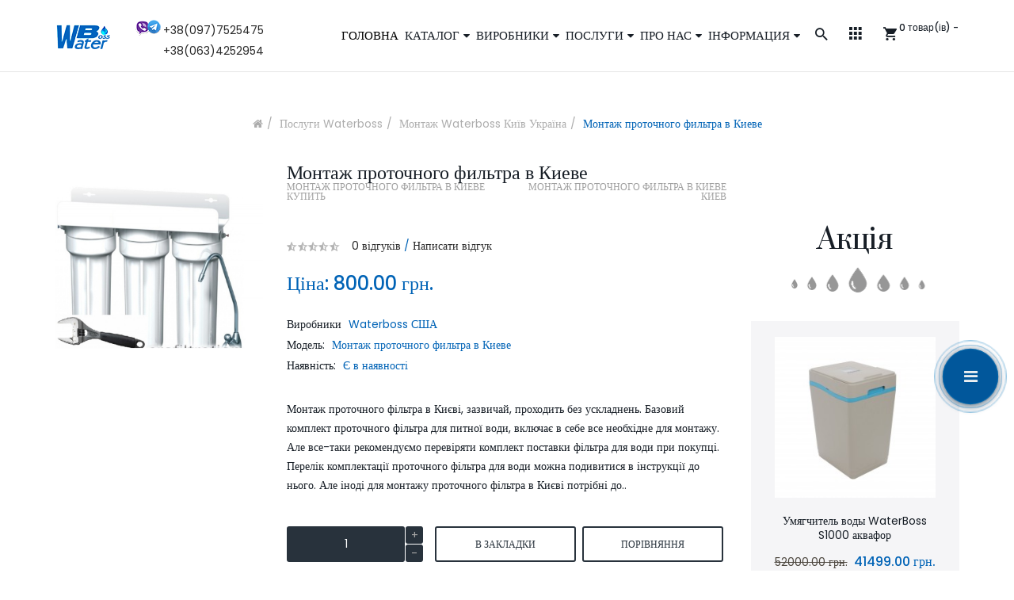

--- FILE ---
content_type: text/html; charset=utf-8
request_url: https://waterboss.kiev.ua/ua/%D0%BF%D0%BE%D1%81%D0%BB%D1%83%D0%B3%D0%B8-waterboss-%D0%BA%D0%B8%D1%97%D0%B2/%D0%BC%D0%BE%D0%BD%D1%82%D0%B0%D0%B6-waterboss-%D0%BA%D0%B8%D1%97%D0%B2-%D1%83%D0%BA%D1%80%D0%B0%D1%97%D0%BD%D0%B0/%D0%BC%D0%BE%D0%BD%D1%82%D0%B0%D0%B6-%D0%BF%D1%80%D0%BE%D1%82%D0%BE%D1%87%D0%BD%D0%BE%D0%B3%D0%BE-%D1%84%D1%96%D0%BB%D1%8C%D1%82%D1%80%D0%B0-%D0%BA%D0%B8%D1%97%D0%B2-%D0%B7%D0%B0%D0%BC%D0%BE%D0%B2%D0%B8%D1%82%D0%B8-%D0%BC%D0%BE%D0%BD%D1%82%D0%B0%D0%B6-%D0%BF%D1%80%D0%BE%D1%82%D0%BE%D1%87%D0%BD%D0%BE%D0%B3%D0%BE-%D1%84%D1%96%D0%BB%D1%8C%D1%82%D1%80%D0%B0-%D0%BA%D0%B8%D1%97%D0%B2-%D1%86%D1%96%D0%BD%D0%B0
body_size: 18151
content:
<!DOCTYPE html><!--[if IE]><![endif]--><!--[if IE 8 ]><html dir="ltr" lang="ua" class="ie8"><![endif]--><!--[if IE 9 ]><html dir="ltr" lang="ua" class="ie9"><![endif]--><!--[if (gt IE 9)|!(IE)]><!--><html dir="ltr" lang="ua"><!--<![endif]--><head prefix="og:https://ogp.me/ns# fb:https://ogp.me/ns/fb# product:https://ogp.me/ns/product#"><meta charset="UTF-8" /><meta name="viewport" content="width=device-width, initial-scale=1"><meta http-equiv="X-UA-Compatible" content="IE=edge"><title>Монтаж проточного фільтра в Києві замовити Монтаж проточного фільтра в Києві ціна Монтаж проточного фільтра в Києві</title><base href="https://waterboss.kiev.ua/" /><meta name="description" content="Монтаж проточного фільтра в Києві замовити Монтаж проточного фільтра в Києві ціна Монтаж проточного фільтра в Києві Україна" /><meta name="keywords" content="Монтаж проточного фільтра в Києві, Монтаж проточного фільтра в Києві замовити, Монтаж проточного фільтра в Києві ціна Фільтр для води встановлення Київ, Україна" /><script src="catalog/view/javascript/jquery/jquery-2.1.1.min.js" type="text/javascript"></script><script src="catalog/view/javascript/jquery/jquery-ui.min.js" type="text/javascript"></script><script src="catalog/view/javascript/opentheme/ocquickview/ocquickview.js" type="text/javascript"></script><link href="catalog/view/theme/tt_belly4/stylesheet/opentheme/ocquickview/css/ocquickview.css" rel="stylesheet" type="text/css" /><link href="catalog/view/theme/tt_belly4/stylesheet/opentheme/countdown/jquery.countdown.css" rel="stylesheet" type="text/css" /><script src="catalog/view/javascript/jquery/owl-carousel/js/owl.carousel.min.js" type="text/javascript"></script><link href="catalog/view/javascript/jquery/owl-carousel/css/owl.carousel.min.css" rel="stylesheet" /><link href="catalog/view/javascript/jquery/owl-carousel/css/owl.theme.green.min.css" rel="stylesheet" /><script src="catalog/view/javascript/jquery/elevatezoom/jquery.elevatezoom.js" type="text/javascript"></script><script src="catalog/view/javascript/opentheme/countdown/jquery.plugin.min.js" type="text/javascript"></script><script src="catalog/view/javascript/opentheme/countdown/jquery.countdown.min.js" type="text/javascript"></script><script src="catalog/view/javascript/ocmegamenu/menu.js" type="text/javascript"></script><link href="catalog/view/theme/tt_belly4/stylesheet/opentheme/countdown/jquery.countdown.css" rel="stylesheet" /><link href="catalog/view/theme/tt_belly4/stylesheet/opentheme/ocmegamenu/menu.css" rel="stylesheet" /><link href="catalog/view/theme/tt_belly4/stylesheet/opentheme/css/animate.css" rel="stylesheet" /><link href="catalog/view/theme/tt_belly4/stylesheet/opentheme/layoutproducts/layoutproducts.css" rel="stylesheet" /><link href="catalog/view/javascript/bootstrap/css/bootstrap.min.css" rel="stylesheet" media="screen" /><script src="catalog/view/javascript/bootstrap/js/bootstrap.min.js" type="text/javascript"></script><link href="catalog/view/javascript/font-awesome/css/font-awesome.min.css" rel="stylesheet" type="text/css" /><link href="catalog/view/javascript/material-design-iconic-font/css/material-design-iconic-font.min.css" rel="stylesheet" type="text/css" /><link href="catalog/view/javascript/ionicons/css/ionicons.min.css" rel="stylesheet" type="text/css" /><link href="//fonts.googleapis.com/css?family=Rubik:300,400,500,700,900" rel="stylesheet" type="text/css" /><link href="//fonts.googleapis.com/css?family=Ubuntu:300,300i,400,400i,500,500i,700,700i" rel="stylesheet" type="text/css" /><link href="//fonts.googleapis.com/css?family=Anton" rel="stylesheet" type="text/css" /><link href="//fonts.googleapis.com/css?family=Poppins:300,400,500,600,700,800,900" rel="stylesheet" type="text/css" /><link href="//fonts.googleapis.com/css?family=Prata" rel="stylesheet" type="text/css" /><link href="//fonts.googleapis.com/css?family=Great+Vibes" rel="stylesheet" type="text/css" /><link href="//fonts.googleapis.com/css?family=Shadows+Into+Light" rel="stylesheet" type="text/css" /><link href="//fonts.googleapis.com/css?family=Arvo:400,700" rel="stylesheet" type="text/css" /><link href="catalog/view/theme/tt_belly4/stylesheet/stylesheet.css" rel="stylesheet"><link href="smartlid/css/style.css" type="text/css" rel="stylesheet"><link href="catalog/view/javascript/jquery/magnific/magnific-popup.css" type="text/css" rel="stylesheet" media="screen" /><link href="catalog/view/javascript/jquery/datetimepicker/bootstrap-datetimepicker.min.css" type="text/css" rel="stylesheet" media="screen" /><link href="catalog/view/theme/tt_belly4/stylesheet/opentheme/ocajaxlogin/css/ocajaxlogin.css" type="text/css" rel="stylesheet" media="screen" /><script src="catalog/view/javascript/jquery/jquery-ui/jquery-ui.min.js" type="text/javascript"></script><script src="catalog/view/javascript/jquery/jquery-ui/jquery.ui.touch-punch.min.js" type="text/javascript"></script><script src="catalog/view/javascript/jquery/magnific/jquery.magnific-popup.min.js" type="text/javascript"></script><script src="catalog/view/javascript/jquery/datetimepicker/moment/moment.min.js" type="text/javascript"></script><script src="catalog/view/javascript/jquery/datetimepicker/moment/moment-with-locales.min.js" type="text/javascript"></script><script src="catalog/view/javascript/jquery/datetimepicker/bootstrap-datetimepicker.min.js" type="text/javascript"></script><script src="catalog/view/javascript/opentheme/countdown/jquery.plugin.js" type="text/javascript"></script><script src="catalog/view/javascript/opentheme/countdown/jquery.countdown.js" type="text/javascript"></script><script src="catalog/view/javascript/opentheme/ocajaxlogin/ocajaxlogin.js" type="text/javascript"></script><script src="catalog/view/javascript/common.js" type="text/javascript"></script><!-- Microdata --><script type="application/ld+json">{"@context":"http:\/\/schema.org","@type":"BreadcrumbList","itemListElement":[{"@type":"ListItem","position":1,"item":{"@id":"https:\/\/waterboss.kiev.ua\/ua","name":"Waterboss \u041a\u0438\u0435\u0432 \u0423\u043a\u0440\u0430\u0438\u043d\u0430"}},{"@type":"ListItem","position":2,"item":{"@id":"https:\/\/waterboss.kiev.ua\/ua\/\u043f\u043e\u0441\u043b\u0443\u0433\u0438-waterboss-\u043a\u0438\u0457\u0432","name":"\u041f\u043e\u0441\u043b\u0443\u0433\u0438 Waterboss"}},{"@type":"ListItem","position":3,"item":{"@id":"https:\/\/waterboss.kiev.ua\/ua\/\u043f\u043e\u0441\u043b\u0443\u0433\u0438-waterboss-\u043a\u0438\u0457\u0432\/\u043c\u043e\u043d\u0442\u0430\u0436-waterboss-\u043a\u0438\u0457\u0432-\u0443\u043a\u0440\u0430\u0457\u043d\u0430","name":"\u041c\u043e\u043d\u0442\u0430\u0436 Waterboss \u041a\u0438\u0457\u0432 \u0423\u043a\u0440\u0430\u0457\u043d\u0430"}},{"@type":"ListItem","position":4,"item":{"@id":"https:\/\/waterboss.kiev.ua\/ua\/\u043f\u043e\u0441\u043b\u0443\u0433\u0438-waterboss-\u043a\u0438\u0457\u0432\/\u043c\u043e\u043d\u0442\u0430\u0436-waterboss-\u043a\u0438\u0457\u0432-\u0443\u043a\u0440\u0430\u0457\u043d\u0430\/\u043c\u043e\u043d\u0442\u0430\u0436-\u043f\u0440\u043e\u0442\u043e\u0447\u043d\u043e\u0433\u043e-\u0444\u0456\u043b\u044c\u0442\u0440\u0430-\u043a\u0438\u0457\u0432-\u0437\u0430\u043c\u043e\u0432\u0438\u0442\u0438-\u043c\u043e\u043d\u0442\u0430\u0436-\u043f\u0440\u043e\u0442\u043e\u0447\u043d\u043e\u0433\u043e-\u0444\u0456\u043b\u044c\u0442\u0440\u0430-\u043a\u0438\u0457\u0432-\u0446\u0456\u043d\u0430","name":"\u041c\u043e\u043d\u0442\u0430\u0436 \u043f\u0440\u043e\u0442\u043e\u0447\u043d\u043e\u0433\u043e \u0444\u0438\u043b\u044c\u0442\u0440\u0430 \u0432 \u041a\u0438\u0435\u0432\u0435"}}]}</script><script type="application/ld+json">{"@context":"http:\/\/schema.org","@type":"Product","url":"https:\/\/waterboss.kiev.ua\/ua\/\u043f\u043e\u0441\u043b\u0443\u0433\u0438-waterboss-\u043a\u0438\u0457\u0432\/\u043c\u043e\u043d\u0442\u0430\u0436-waterboss-\u043a\u0438\u0457\u0432-\u0443\u043a\u0440\u0430\u0457\u043d\u0430\/\u043c\u043e\u043d\u0442\u0430\u0436-\u043f\u0440\u043e\u0442\u043e\u0447\u043d\u043e\u0433\u043e-\u0444\u0456\u043b\u044c\u0442\u0440\u0430-\u043a\u0438\u0457\u0432-\u0437\u0430\u043c\u043e\u0432\u0438\u0442\u0438-\u043c\u043e\u043d\u0442\u0430\u0436-\u043f\u0440\u043e\u0442\u043e\u0447\u043d\u043e\u0433\u043e-\u0444\u0456\u043b\u044c\u0442\u0440\u0430-\u043a\u0438\u0457\u0432-\u0446\u0456\u043d\u0430","name":"\u041c\u043e\u043d\u0442\u0430\u0436 \u043f\u0440\u043e\u0442\u043e\u0447\u043d\u043e\u0433\u043e \u0444\u0456\u043b\u044c\u0442\u0440\u0430 \u0432 \u041a\u0438\u0454\u0432\u0456 \u0437\u0430\u043c\u043e\u0432\u0438\u0442\u0438 \u041c\u043e\u043d\u0442\u0430\u0436 \u043f\u0440\u043e\u0442\u043e\u0447\u043d\u043e\u0433\u043e \u0444\u0456\u043b\u044c\u0442\u0440\u0430 \u0432 \u041a\u0438\u0454\u0432\u0456 \u0446\u0456\u043d\u0430 \u041c\u043e\u043d\u0442\u0430\u0436 \u043f\u0440\u043e\u0442\u043e\u0447\u043d\u043e\u0433\u043e \u0444\u0456\u043b\u044c\u0442\u0440\u0430 \u0432 \u041a\u0438\u0454\u0432\u0456","category":"\u041f\u043e\u0441\u043b\u0443\u0433\u0438 Waterboss &raquo; \u041c\u043e\u043d\u0442\u0430\u0436 Waterboss \u041a\u0438\u0457\u0432 \u0423\u043a\u0440\u0430\u0457\u043d\u0430 &raquo; \u041c\u043e\u043d\u0442\u0430\u0436 \u043f\u0440\u043e\u0442\u043e\u0447\u043d\u043e\u0433\u043e \u0444\u0438\u043b\u044c\u0442\u0440\u0430 \u0432 \u041a\u0438\u0435\u0432\u0435","image":"https:\/\/waterboss.kiev.ua\/image\/cache\/Zapchasti%20Waterboss\/installation_filter_in_Kiev-800x800.jpg","model":"\u041c\u043e\u043d\u0442\u0430\u0436 \u043f\u0440\u043e\u0442\u043e\u0447\u043d\u043e\u0433\u043e \u0444\u0438\u043b\u044c\u0442\u0440\u0430 \u0432 \u041a\u0438\u0435\u0432\u0435","description":"\u041c\u043e\u043d\u0442\u0430\u0436 \u043f\u0440\u043e\u0442\u043e\u0447\u043d\u043e\u0433\u043e \u0444\u0456\u043b\u044c\u0442\u0440\u0430 \u0432 \u041a\u0438\u0454\u0432\u0456 \u0437\u0430\u043c\u043e\u0432\u0438\u0442\u0438 \u041c\u043e\u043d\u0442\u0430\u0436 \u043f\u0440\u043e\u0442\u043e\u0447\u043d\u043e\u0433\u043e \u0444\u0456\u043b\u044c\u0442\u0440\u0430 \u0432 \u041a\u0438\u0454\u0432\u0456 \u0446\u0456\u043d\u0430 \u041c\u043e\u043d\u0442\u0430\u0436 \u043f\u0440\u043e\u0442\u043e\u0447\u043d\u043e\u0433\u043e \u0444\u0456\u043b\u044c\u0442\u0440\u0430 \u0432 \u041a\u0438\u0454\u0432\u0456 \u0423\u043a\u0440\u0430\u0457\u043d\u0430","manufacturer":"Waterboss \u0421\u0428\u0410","brand":"Waterboss \u0421\u0428\u0410","offers":{"name":"\u041c\u043e\u043d\u0442\u0430\u0436 \u043f\u0440\u043e\u0442\u043e\u0447\u043d\u043e\u0433\u043e \u0444\u0456\u043b\u044c\u0442\u0440\u0430 \u0432 \u041a\u0438\u0454\u0432\u0456 \u0437\u0430\u043c\u043e\u0432\u0438\u0442\u0438 \u041c\u043e\u043d\u0442\u0430\u0436 \u043f\u0440\u043e\u0442\u043e\u0447\u043d\u043e\u0433\u043e \u0444\u0456\u043b\u044c\u0442\u0440\u0430 \u0432 \u041a\u0438\u0454\u0432\u0456 \u0446\u0456\u043d\u0430 \u041c\u043e\u043d\u0442\u0430\u0436 \u043f\u0440\u043e\u0442\u043e\u0447\u043d\u043e\u0433\u043e \u0444\u0456\u043b\u044c\u0442\u0440\u0430 \u0432 \u041a\u0438\u0454\u0432\u0456","url":"https:\/\/waterboss.kiev.ua\/ua\/\u043f\u043e\u0441\u043b\u0443\u0433\u0438-waterboss-\u043a\u0438\u0457\u0432\/\u043c\u043e\u043d\u0442\u0430\u0436-waterboss-\u043a\u0438\u0457\u0432-\u0443\u043a\u0440\u0430\u0457\u043d\u0430\/\u043c\u043e\u043d\u0442\u0430\u0436-\u043f\u0440\u043e\u0442\u043e\u0447\u043d\u043e\u0433\u043e-\u0444\u0456\u043b\u044c\u0442\u0440\u0430-\u043a\u0438\u0457\u0432-\u0437\u0430\u043c\u043e\u0432\u0438\u0442\u0438-\u043c\u043e\u043d\u0442\u0430\u0436-\u043f\u0440\u043e\u0442\u043e\u0447\u043d\u043e\u0433\u043e-\u0444\u0456\u043b\u044c\u0442\u0440\u0430-\u043a\u0438\u0457\u0432-\u0446\u0456\u043d\u0430","category":"\u041f\u043e\u0441\u043b\u0443\u0433\u0438 Waterboss &raquo; \u041c\u043e\u043d\u0442\u0430\u0436 Waterboss \u041a\u0438\u0457\u0432 \u0423\u043a\u0440\u0430\u0457\u043d\u0430 &raquo; \u041c\u043e\u043d\u0442\u0430\u0436 \u043f\u0440\u043e\u0442\u043e\u0447\u043d\u043e\u0433\u043e \u0444\u0438\u043b\u044c\u0442\u0440\u0430 \u0432 \u041a\u0438\u0435\u0432\u0435","price":800,"priceCurrency":"UAH","priceValidUntil":"2027-01-20","itemCondition":"http:\/\/schema.org\/NewCondition","seller":{"@type":"Organization","name":"Waterboss \u041a\u0438\u0435\u0432 \u0423\u043a\u0440\u0430\u0438\u043d\u0430"},"availability":"InStock"}}</script><link rel="alternate" href="https://waterboss.kiev.ua/ua/послуги-waterboss-київ/монтаж-waterboss-київ-україна/монтаж-проточного-фільтра-київ-замовити-монтаж-проточного-фільтра-київ-ціна" hreflang="ua"/><link rel="alternate" href="https://waterboss.kiev.ua/en/waterboss-services-kiev/installing-waterboss-kiev-ukraine/installation-flow-filter-in-kiev-order-installation-flow-filter-in-kiev-price" hreflang="en"/><link rel="alternate" href="https://waterboss.kiev.ua/ru/услуги-waterboss-киев/монтаж-waterboss-киев-украина/монтаж-проточного-фильтра-киев-заказать-монтаж-проточного-фильтра-киев-цена" hreflang="ru"/><link href="https://waterboss.kiev.ua/ua/послуги-waterboss-київ/монтаж-waterboss-київ-україна/монтаж-проточного-фільтра-київ-замовити-монтаж-проточного-фільтра-київ-ціна" rel="canonical" /><link href="https://waterboss.kiev.ua/image/catalog/logo/favicon.jpg" rel="icon" /><!-- Global site tag (gtag.js) - Google Analytics --><script async src="https://www.googletagmanager.com/gtag/js?id=UA-114524847-1"></script><script>
window.dataLayer = window.dataLayer || [];
function gtag(){dataLayer.push(arguments);}
gtag('js', new Date());

gtag('config', 'UA-114524847-1');
</script><script src="https://ajax.googleapis.com/ajax/libs/webfont/1.5.10/webfont.js"></script><script>
WebFont.load({
google: {
		families: ['Poppins']
}
});
</script><style>
a { color: #292929; }
a:hover { color: #0063B6; }

h1, h2, h3, h4, h5, h6 {
color: #292929;
font-family: Poppins;
font-weight: 400;
}
h1 { font-size: 30px; }
h2 { font-size: 27px; }
h3 { font-size: 21px; }
h4 { font-size: 15px; }
h5 { font-size: 12px; }
h6 { font-size: 10.2px; }

body {
color: #0063B6;
font-family: Poppins;
font-size: 14px;
font-weight: 400;
line-height: 20px;
}
</style><meta property="og:title" content="Монтаж проточного фільтра в Києві замовити Монтаж проточного фільтра в Києві ціна Монтаж проточного фільтра в Києві" ><meta property="og:description" content="Монтаж проточного фільтра в Києві замовити Монтаж проточного фільтра в Києві ціна Монтаж проточного фільтра в Києві Україна" ><meta property="og:site_name" content="Waterboss Киев Украина" ><meta property="og:url" content="https://waterboss.kiev.ua/ua/послуги-waterboss-київ/монтаж-waterboss-київ-україна/монтаж-проточного-фільтра-київ-замовити-монтаж-проточного-фільтра-київ-ціна" ><meta property="og:image" content="https://waterboss.kiev.ua/image/cache/Zapchasti%20Waterboss/installation_filter_in_Kiev-600x315.jpg" ><meta property="og:image:width" content="600" ><meta property="og:image:height" content="315" ><meta property="product:price:amount" content="800.00" ><meta property="product:price:currency" content="UAH" ><meta property="og:type" content="product" ></head><body class="product-product-129 home1 group1"><div class="wrapper"><header><div class="container"><div class="row"><div class="col-lg-3 col-md-3 col-sm-3 col-sms-12"><div class="logo-container"><div id="logo">
						<a href="https://waterboss.kiev.ua/ua"><img src="https://waterboss.kiev.ua/image/catalog/logo/logo.png" title="Waterboss Киев Украина" alt="Waterboss Киев Украина" class="img-responsive" /></a><span class="htel" id="htela" ><a href="tel:+380977525475">+38(097)7525475 </a><br><a href="tel:+380634252954">+38(063)4252954 </a></span>
					  
</div></div></div><div class="col-lg-9 col-md-9 col-sm-9 col-sms-12"><div class="box-top"><div class="cart-container"><div id="cart" class="btn-group btn-block"><button type="button" data-toggle="dropdown" data-loading-text="Завантаження..." class="btn dropdown-toggle dropdown-cart"><i class="ion-android-cart"></i> <span id="cart-total">0 товар(ів) - </span></button><ul class="dropdown-menu pull-right"><li><p class="text-center cart-empty">Ваш кошик порожній!</p></li></ul></div></div><div class="header-link"><div class="header-content"><div class="icon-link"></div><div class="box-content"><div class="language-currency"><div class="header-currency"></div><div class="header-laguage"><form action="https://waterboss.kiev.ua/index.php?route=common/language/language" method="post" enctype="multipart/form-data" id="form-language"><div class="language"><label>Мова <i class="zmdi zmdi-chevron-down zmdi-hc-fw"></i></label><ul class="dropdown-menu">
		 			<li><button class="btn btn-link btn-block language-select item-selected" type="button" name="ua-uk"><img src="catalog/language/ua-uk/ua-uk.png" alt="Українська" title="Українська" />Українська</button></li>
		 			<li><button class="btn btn-link btn-block language-select" type="button" name="en-gb"><img src="catalog/language/en-gb/en-gb.png" alt="English" title="English" />English</button></li>
		 			<li><button class="btn btn-link btn-block language-select" type="button" name="ru-ru"><img src="catalog/language/ru-ru/ru-ru.png" alt="Русский" title="Русский" />Русский</button></li></ul></div><input type="hidden" name="code" value="" /><input type="hidden" name="redirect" value="product/product&path=231_233&product_id=129" /></form></div></div><div id="top-links"><label>Особистий кабінет<i class="zmdi zmdi-chevron-down zmdi-hc-fw"></i></label><ul class="list-inline"><li class="dropdown"><ul class="dropdown-menu ul-account"><li><a id="a-register-link" href="https://waterboss.kiev.ua/index.php?route=account/simpleregister">Реєстрація</a></li><li><a id="a-login-link" href="https://waterboss.kiev.ua/index.php?route=account/login">Авторизація</a></li><li><a href="https://waterboss.kiev.ua/index.php?route=account/wishlist" id="wishlist-total" title="Закладки (0)"><span>Закладки (0)</span></a></li><li><a href="https://waterboss.kiev.ua/index.php?route=checkout/simplecheckout" title="Кошик"><span>Кошик</span></a></li><li><a href="https://waterboss.kiev.ua/index.php?route=checkout/simplecheckout" title="Оформити замовлення"><span>Оформити замовлення</span></a></li></ul></li></ul></div></div></div></div><div class="search-containers"><div class="search-container"><div class="icon-search"><i class="ion-android-search"></i></div><div class="search-content"><div id="search"><!-- <span>Пошук</span> --><input type="text" name="search" value="" placeholder="Пошук" class="form-control input-lg" /><button type="button" class="btn btn-default btn-lg"><i class="ion-android-search"></i></button></div></div></div></div></div><style>
#oc-menu-9237 .oc-menu-bar {
min-height: 40px;
background: #0063B6;
color: #171E26;
}
#oc-menu-9237.oc-menu-bar {
min-height: 40px;
background: #0063B6;
color: #171E26;
}
#oc-menu-9237 .ul-top-items .li-top-item {
background: #171E26;
color: #171E26;
}
#oc-menu-9237 .ul-top-items .li-top-item .a-top-link {
padding: 35px 4px 35px 4px;
color: #171E26;
font-size: 14.5px;
text-transform: uppercase;
font-weight: 500;
}
#oc-menu-9237 .ul-top-items .li-top-item:hover, #oc-menu-9237 .ul-top-items .li-top-item.active {
background: #171E26;
color: #000000;
}
#oc-menu-9237 .ul-top-items .li-top-item:hover .a-top-link, #oc-menu-9237 .ul-top-items .li-top-item.active .a-top-link{
color: #000000;
font-weight: 500;
}
#oc-menu-9237 .mega-menu-container {
width: 1024px;
background: #0063B6;
padding: 25px 20px 10px 20px;
color: #FFFFFF;
}
#oc-menu-9237 .mega-menu-container a, #oc-menu-9237 .mega-menu-container h1, #oc-menu-9237 .mega-menu-container h2, #oc-menu-9237 .mega-menu-container h3,
#oc-menu-9237 .mega-menu-container h4, #oc-menu-9237 .mega-menu-container h5, #oc-menu-9237 .mega-menu-container h6, #oc-menu-9237 .mega-menu-container span {
color: #FFFFFF;
}
#oc-menu-9237 .ul-second-items .li-second-items {
background: #171E26;
color: #FFFFFF;
}
#oc-menu-9237 .ul-second-items .li-second-items:hover, #oc-menu-9237 .ul-second-items .li-second-items.active {
background: #171E26;
color: #0063B6;
}
#oc-menu-9237 .ul-second-items .li-second-items .a-second-link {
color: #FFFFFF;
font-size: 14px;
text-transform: uppercase;
font-weight: 500;
}
#oc-menu-9237 .ul-second-items .li-second-items:hover .a-second-link, #oc-menu-9237 .ul-second-items .li-second-items.active .a-second-link {
color: #0063B6;
font-weight: 500;
}
#oc-menu-9237 .ul-third-items .li-third-items {
background: #171E26;
}
#oc-menu-9237 .ul-third-items .li-third-items:hover, #oc-menu-9237 .ul-third-items .li-third-items.active {
background: #171E26;
}
#oc-menu-9237 .ul-third-items .li-third-items .a-third-link {
color: #FFFFFF;
font-size: 13px;
text-transform: capitalize;
font-weight: 400;
}
#oc-menu-9237 .ul-third-items .li-third-items:hover .a-third-link, #oc-menu-9237 .ul-third-items .li-third-items.active .a-third-link {
color: #B3936D;
font-weight: 400;
}
</style><div class="oc-menu horizontal-menu oc-menu-bar visible-lg visible-md" id="oc-menu-9237"><input type="hidden" id="menu-effect-9237" class="menu-effect" value="none" /><ul class="ul-top-items"><li class="li-top-item left" style="float: left"><a class="a-top-link" href=""><span>Головна</span></a></li><li class="li-top-item left" style="float: left"><a class="a-top-link" href="https://waterboss.kiev.ua/ua/каталог-waterboss-укр"><span>Каталог</span><i class="fa fa-caret-down" aria-hidden="true"></i></a><!-- Mega Menu --><div class="mega-menu-container sub-menu-container left "><div class="col-md-3 sub-item2-content" data-cols="3"><a class="a-mega-second-link" href="https://waterboss.kiev.ua/ua/каталог-waterboss-укр/viqua-sterilight-canada-ua"><h4><strong>Sterilight Канада</strong></h4></a></div><div class="col-md-2 sub-item2-content" data-cols="2"><a class="a-mega-second-link" href="https://waterboss.kiev.ua/ua/каталог-waterboss-укр/акціі"><h4><strong>Акції</strong></h4></a></div><div class="col-md-2 sub-item2-content" data-cols="2"><a class="a-mega-second-link" href="https://waterboss.kiev.ua/ua/каталог-waterboss-укр/зворотній-осмос-ua"><h4><strong>Зворотній осмос</strong></h4></a></div><div class="col-md-3 sub-item2-content" data-cols="3"><a class="a-mega-second-link" href="https://waterboss.kiev.ua/ua/каталог-waterboss-укр/софтенер-для-води-придбати-софтенер-для-води-ціна"><h4><strong>Софтенер для води</strong></h4></a></div><div class="col-md-2 sub-item2-content" data-cols="2"><a class="a-mega-second-link" href="https://waterboss.kiev.ua/ua/каталог-waterboss-укр/waterboss-сша-ua"><h4><strong>Waterboss США</strong></h4></a></div><div class="col-md-3 sub-item2-content" data-cols="3"><a class="a-mega-second-link" href="https://waterboss.kiev.ua/ua/каталог-waterboss-укр/waterboss-aquaphor-ua"><h4><strong>Waterboss Аквафор</strong></h4></a></div><div class="col-md-2 sub-item2-content" data-cols="2"><a class="a-mega-second-link" href="https://waterboss.kiev.ua/ua/каталог-waterboss-укр/знезалізувачі-води"><h4><strong>Знезалізувачі води</strong></h4></a></div><div class="col-md-2 sub-item2-content" data-cols="2"><a class="a-mega-second-link" href="https://waterboss.kiev.ua/ua/каталог-waterboss-укр/знезараження-води"><h4><strong>Знезараження води</strong></h4></a></div><div class="col-md-3 sub-item2-content" data-cols="3"><a class="a-mega-second-link" href="https://waterboss.kiev.ua/ua/каталог-waterboss-укр/коммерційний-зворотній-осмос"><h4><strong>Комерційний зворотній осмос</strong></h4></a></div></div><!-- Flyout Menu --></li><li class="li-top-item left" style="float: left"><a class="a-top-link" href="index.php?route=product/manufacturer"><span>Виробники</span><i class="fa fa-caret-down" aria-hidden="true"></i></a><!-- Mega Menu --><div class="mega-menu-container sub-menu-container left "><div class="col-md-2 sub-item2-content" data-cols="2"><a class="a-mega-second-link a-widget-link" href="en/atoll-buy"><h4><strong>ATOLL</strong></h4></a></div><div class="col-md-2 sub-item2-content" data-cols="2"><a class="a-mega-second-link a-widget-link" href="crystal-китай"><h4><strong>CRYSTAL КИТАЙ</strong></h4></a></div><div class="col-md-2 sub-item2-content" data-cols="2"><a class="a-mega-second-link a-widget-link" href="экософт-смягчители-воды-купить-экософт-умягчители-воды-цена"><h4><strong>ECOSOFT УКРАИНА</strong></h4></a></div><div class="col-md-2 sub-item2-content" data-cols="2"><a class="a-mega-second-link a-widget-link" href="/ecowater-умягчители-воды-цена-ecowater-смягчители-воды-купить"><h4><strong>ECOWATER США</strong></h4></a></div><div class="col-md-2 sub-item2-content" data-cols="2"><a class="a-mega-second-link a-widget-link" href="https://waterboss.kiev.ua/filtrons-фільтри-україна"><h4><strong>FILTRONS</strong></h4></a></div><div class="col-md-2 sub-item2-content" data-cols="2"><a class="a-mega-second-link a-widget-link" href="leader-обратный-осмос"><h4><strong>LEADER</strong></h4></a></div><div class="col-md-2 sub-item2-content" data-cols="2"><a class="a-mega-second-link a-widget-link" href="organic-смягчители-воды-купить-organic-умягчители-воды-цена"><h4><strong>ORGANIC</strong></h4></a></div><div class="col-md-2 sub-item2-content" data-cols="2"><a class="a-mega-second-link a-widget-link" href="raifil-обратный-осмос"><h4><strong>RAIFIL </strong></h4></a></div><div class="col-md-2 sub-item2-content" data-cols="2"><a class="a-mega-second-link a-widget-link" href="sterilight-viqua-ультрафиолетовые-обеззараживатели"><h4><strong>STERILIGHT </strong></h4></a></div><div class="col-md-2 sub-item2-content" data-cols="2"><a class="a-mega-second-link a-widget-link" href="tgi-обратный-осмос-сша"><h4><strong>TGI</strong></h4></a></div><div class="col-md-2 sub-item2-content" data-cols="2"><a class="a-mega-second-link a-widget-link" href="ru/waterboss-умягчитель-воды-сша-купить"><h4><strong>WATERBOSS</strong></h4></a></div><div class="col-md-2 sub-item2-content" data-cols="2"><a class="a-mega-second-link a-widget-link" href="аквафор-умягчитель-воды-обратный-осмос-эстония"><h4><strong>АКВАФОР </strong></h4></a></div><div class="col-md-2 sub-item2-content" data-cols="2"><a class="a-mega-second-link a-widget-link" href="новая-вода-обратный-осмос-украина"><h4><strong>НОВАЯ ВОДА</strong></h4></a></div></div><!-- Flyout Menu --></li><li class="li-top-item left" style="float: left"><a class="a-top-link" href="услуги-waterboss-киев"><span>Послуги</span><i class="fa fa-caret-down" aria-hidden="true"></i></a><!-- Mega Menu --><div class="mega-menu-container sub-menu-container left "><div class="col-md-2 sub-item2-content" data-cols="2"><a class="a-mega-second-link a-widget-link" href="услуги-waterboss-киев/ремонт-waterboss-киев-украина"><h4><strong>Ремонт</strong></h4></a></div><div class="col-md-2 sub-item2-content" data-cols="2"><a class="a-mega-second-link a-widget-link" href="услуги-waterboss-киев/монтаж-waterboss-киев-украина"><h4><strong>Монтаж</strong></h4></a></div><div class="col-md-2 sub-item2-content" data-cols="2"><a class="a-mega-second-link a-widget-link" href="услуги-waterboss-киев/сервис-waterboss-киев-украина"><h4><strong>Сервіс</strong></h4></a></div></div><!-- Flyout Menu --></li><li class="li-top-item left" style="float: left"><a class="a-top-link" href="о-нас-waterboss-киев-украина"><span>Про нас</span><i class="fa fa-caret-down" aria-hidden="true"></i></a><!-- Mega Menu --><div class="mega-menu-container sub-menu-container left "><div class="col-md-2 sub-item2-content" data-cols="2"><a class="a-mega-second-link a-widget-link" href="о-нас-waterboss-киев-украина"><h4><strong>Про Нас</strong></h4></a></div><div class="col-md-2 sub-item2-content" data-cols="2"><a class="a-mega-second-link a-widget-link" href="доставка-и-оплата-waterboss"><h4><strong>Доставка і оплата</strong></h4></a></div><div class="col-md-3 sub-item2-content" data-cols="3"><a class="a-mega-second-link a-widget-link" href="условия-и-положения-waterboss"><h4><strong>Умови та положення</strong></h4></a></div><div class="col-md-3 sub-item2-content" data-cols="3"><a class="a-mega-second-link a-widget-link" href="index.php?route=information/information&amp;information_id=3"><h4><strong>Умови згоди</strong></h4></a></div><div class="col-md-2 sub-item2-content" data-cols="2"><a class="a-mega-second-link a-widget-link" href="contact"><h4><strong>Контакти</strong></h4></a></div></div><!-- Flyout Menu --></li><li class="li-top-item left" style="float: left"><a class="a-top-link" href="о-нас-waterboss-киев-украина"><span>Інформация</span><i class="fa fa-caret-down" aria-hidden="true"></i></a><!-- Mega Menu --><div class="mega-menu-container sub-menu-container left "><div class="col-md-2 sub-item2-content" data-cols="2"><a class="a-mega-second-link a-widget-link" href="блог-waterboss-киев-украина"><h4><strong>Блог</strong></h4></a></div><div class="col-md-2 sub-item2-content" data-cols="2"><a class="a-mega-second-link a-widget-link" href="статьи-waterboss"><h4><strong>статті</strong></h4></a></div><div class="col-md-2 sub-item2-content" data-cols="2"><a class="a-mega-second-link a-widget-link" href="faq"><h4><strong>FAQ</strong></h4></a></div><div class="col-md-2 sub-item2-content" data-cols="2"><a class="a-mega-second-link a-widget-link" href="index.php?route=product/octestimonial"><h4><strong>Відгуки</strong></h4></a></div><div class="col-md-2 sub-item2-content" data-cols="2"><a class="a-mega-second-link a-widget-link" href="waterboss-оптом-киев-украина"><h4><strong>Опт</strong></h4></a></div><div class="col-md-2 sub-item2-content" data-cols="2"><a class="a-mega-second-link a-widget-link" href="https://waterboss.kiev.ua/інструкції"><h4><strong>Інструкції</strong></h4></a></div></div><!-- Flyout Menu --></li></ul></div><style>
#oc-menu-2262 .oc-menu-bar {
min-height: 50px;
background: #434343;
color: #FFFFFF;
}
#oc-menu-2262.oc-menu-bar {
min-height: 50px;
background: #434343;
color: #FFFFFF;
}
#oc-menu-2262 .ul-top-items .li-top-item {
background: #434343;
color: #FFFFFF;
}
#oc-menu-2262 .ul-top-items .li-top-item .a-top-link {
padding: 0px 0px 0px 0px;
color: #FFFFFF;
font-size: 14px;
text-transform: none;
font-weight: 400;
}
#oc-menu-2262 .ul-top-items .li-top-item:hover, #oc-menu-2262 .ul-top-items .li-top-item.active {
background: #B3936D;
color: #B3936D;
}
#oc-menu-2262 .ul-top-items .li-top-item:hover .a-top-link, #oc-menu-2262 .ul-top-items .li-top-item.active .a-top-link{
color: #B3936D;
font-weight: 400;
}
#oc-menu-2262 .mega-menu-container {
width: 100%;
background: #434343;
padding: 0px 0px 0px 0px;
color: #FFFFFF;
}
#oc-menu-2262 .mega-menu-container a, #oc-menu-2262 .mega-menu-container h1, #oc-menu-2262 .mega-menu-container h2, #oc-menu-2262 .mega-menu-container h3,
#oc-menu-2262 .mega-menu-container h4, #oc-menu-2262 .mega-menu-container h5, #oc-menu-2262 .mega-menu-container h6, #oc-menu-2262 .mega-menu-container span {
color: #FFFFFF;
}
#oc-menu-2262 .ul-second-items .li-second-items {
background: #434343;
color: #FFFFFF;
}
#oc-menu-2262 .ul-second-items .li-second-items:hover, #oc-menu-2262 .ul-second-items .li-second-items.active {
background: #434343;
color: #B3936D;
}
#oc-menu-2262 .ul-second-items .li-second-items .a-second-link {
color: #FFFFFF;
font-size: 13px;
text-transform: none;
font-weight: 400;
}
#oc-menu-2262 .ul-second-items .li-second-items:hover .a-second-link, #oc-menu-2262 .ul-second-items .li-second-items.active .a-second-link {
color: #B3936D;
font-weight: 400;
}
#oc-menu-2262 .ul-third-items .li-third-items {
background: #434343;
}
#oc-menu-2262 .ul-third-items .li-third-items:hover, #oc-menu-2262 .ul-third-items .li-third-items.active {
background: #434343;
}
#oc-menu-2262 .ul-third-items .li-third-items .a-third-link {
color: #FFFFFF;
font-size: 12px;
text-transform: none;
font-weight: 400;
}
#oc-menu-2262 .ul-third-items .li-third-items:hover .a-third-link, #oc-menu-2262 .ul-third-items .li-third-items.active .a-third-link {
color: #B3936D;
font-weight: 400;
}
</style><div class="oc-menu mobile-menu hidden-lg hidden-md" id="oc-menu-2262"><input type="hidden" id="menu-effect-2262" class="menu-effect" value="none" /><div class="oc-menu-bar"><div class="left"><i class="fa fa-bars"></i> <span>Меню</span></div><div class="right"><i class="fa fa-chevron-down" aria-hidden="true"></i></div></div><ul class="ul-top-items"><li class="li-top-item"><a class="a-top-link a-item" href=""><span>Головна</span></a></li><li class="li-top-item"><a class="a-top-link a-item" href="javascript:void(0)"><span>Каталог</span></a><span class="top-click-show a-click-show"><i class="fa fa-plus" aria-hidden="true"></i><i class="fa fa-minus" aria-hidden="true"></i></span><div class="sub-menu-container"><ul class="ul-second-items"><li class="li-second-items"><a href="https://waterboss.kiev.ua/ua/каталог-waterboss-укр/viqua-sterilight-canada-ua" class="a-second-link a-item"><span class="a-second-title">Sterilight Канада</span></a></li><li class="li-second-items"><a href="https://waterboss.kiev.ua/ua/каталог-waterboss-укр/акціі" class="a-second-link a-item"><span class="a-second-title">Акції</span></a></li><li class="li-second-items"><a href="https://waterboss.kiev.ua/ua/каталог-waterboss-укр/зворотній-осмос-ua" class="a-second-link a-item"><span class="a-second-title">Зворотній осмос</span></a></li><li class="li-second-items"><a href="https://waterboss.kiev.ua/ua/каталог-waterboss-укр/софтенер-для-води-придбати-софтенер-для-води-ціна" class="a-second-link a-item"><span class="a-second-title">Софтенер для води</span></a></li><li class="li-second-items"><a href="https://waterboss.kiev.ua/ua/каталог-waterboss-укр/waterboss-сша-ua" class="a-second-link a-item"><span class="a-second-title">Waterboss США</span></a></li><li class="li-second-items"><a href="https://waterboss.kiev.ua/ua/каталог-waterboss-укр/знезалізувачі-води" class="a-second-link a-item"><span class="a-second-title">Знезалізувачі води</span></a></li><li class="li-second-items"><a href="https://waterboss.kiev.ua/ua/каталог-waterboss-укр/waterboss-aquaphor-ua" class="a-second-link a-item"><span class="a-second-title">Waterboss Аквафор</span></a></li><li class="li-second-items"><a href="https://waterboss.kiev.ua/ua/каталог-waterboss-укр/комплект-картриджів" class="a-second-link a-item"><span class="a-second-title">Комплект картриджів</span></a></li><li class="li-second-items"><a href="https://waterboss.kiev.ua/ua/каталог-waterboss-укр/коммерційний-зворотній-осмос" class="a-second-link a-item"><span class="a-second-title">Комерційний зворотній осмос</span></a></li><li class="li-second-items"><a href="https://waterboss.kiev.ua/ua/каталог-waterboss-укр/знезараження-води" class="a-second-link a-item"><span class="a-second-title">Знезараження води</span></a></li></ul></div></li><li class="li-top-item"><a class="a-top-link a-item" href="index.php?route=product/manufacturer"><span>Виробники</span></a></li><li class="li-top-item"><a class="a-top-link a-item" href="https://waterboss.kiev.ua/ua/послуги-waterboss-київ"><span>Послуги</span></a><span class="top-click-show a-click-show"><i class="fa fa-plus" aria-hidden="true"></i><i class="fa fa-minus" aria-hidden="true"></i></span><div class="sub-menu-container"><ul class="ul-second-items"><li class="li-second-items"><a href="https://waterboss.kiev.ua/ua/послуги-waterboss-київ/ремонт-waterboss-київ-україна" class="a-second-link a-item"><span class="a-second-title">Ремонт Waterboss Київ Україна</span></a></li><li class="li-second-items"><a href="https://waterboss.kiev.ua/ua/послуги-waterboss-київ/монтаж-waterboss-київ-україна" class="a-second-link a-item"><span class="a-second-title">Монтаж Waterboss Київ Україна</span></a></li><li class="li-second-items"><a href="https://waterboss.kiev.ua/ua/послуги-waterboss-київ/сервіс-waterboss-київ-україна" class="a-second-link a-item"><span class="a-second-title">Сервіс Waterboss Київ Україна</span></a></li></ul></div></li><li class="li-top-item"><a class="a-top-link a-item" href="о-нас-waterboss-киев-украина"><span>Про нас</span></a></li><li class="li-top-item"><a class="a-top-link a-item" href="о-нас-waterboss-киев-украина"><span>Інформация</span></a></li><li class="li-top-item"><a class="a-top-link a-item" href="доставка-и-оплата-waterboss"><span>Доставка і оплата</span></a></li></ul></div></div></div></div></header><script type="text/javascript">
$( ".banner-center .col" ).click(function() {
$( this ).toggleClass( "active" );
});
$(document).ready(function(){
$(window).scroll(function () {
if ($(this).scrollTop() > 47) {
$('header').addClass("fix-nav");
} else {
$('header').removeClass("fix-nav");
}
});
$(function dropDown()
{
elementClick = '.header-link .icon-link,.search-containers .icon-search,#cart .dropdown-cart,.banner-center .banner-title1';
elementSlide =  '.dropdown-menu,.search-content,.box-content,.banner-center .banner-content1';
activeClass = 'active';
$(elementClick).on('click', function(e){
e.stopPropagation();
var subUl = $(this).next(elementSlide);
if(subUl.is(':hidden'))
{
subUl.slideDown();
$(this).addClass(activeClass);
}
else
{
subUl.slideUp();
$(this).removeClass(activeClass);
}
$(elementClick).not(this).next(elementSlide).slideUp();
$(elementClick).not(this).removeClass(activeClass);
e.preventDefault();
});
$(elementSlide).on('click', function(e){
e.stopPropagation();
});
$(document).on('click', function(e){
e.stopPropagation();
var elementHide = $(elementClick).next(elementSlide);
$(elementHide).slideUp();
$(elementClick).removeClass('active');
});

});
});
</script><div id="product-product" class="container"><ul class="breadcrumb"><li><a href="https://waterboss.kiev.ua/ua"><i class="fa fa-home"></i></a></li><li><a href="https://waterboss.kiev.ua/ua/послуги-waterboss-київ">Послуги Waterboss</a></li><li><a href="https://waterboss.kiev.ua/ua/послуги-waterboss-київ/монтаж-waterboss-київ-україна">Монтаж Waterboss Київ Україна</a></li><li><a href="https://waterboss.kiev.ua/ua/послуги-waterboss-київ/монтаж-waterboss-київ-україна/монтаж-проточного-фільтра-київ-замовити-монтаж-проточного-фільтра-київ-ціна">Монтаж проточного фильтра в Киеве</a></li></ul><div class="row"><div id="content" class="col-sm-9"><div id="ajax-login-block"></div><div id="ajax-loader"><img src="https://waterboss.kiev.ua/image/catalog/AjaxLoader.gif" alt="" /></div><div class="ajax-body-login"><div class="account-login"><div class="page-title"><div style="font-weight:bold; font-size: 2em; margin: 0.67em 0 0.67em 0; ">>Login or create an account</div><a href="javascript:void(0);" class="a-close-frm" onclick="ocajaxlogin.closeForm();"><span>Close</span></a></div><div class="ajax-content"><div class="ajax-container"><div class="login-form-content"><div style="font-weight:bold; font-size: 1.5em; margin: 0.83em 0 0.83em 0; ">Returning Customer</div><p><strong>I am a returning customer</strong></p><form action="#" method="post" id="ajax-login-form" enctype="multipart/form-data"><div class="form-group"><label class="control-label" for="input-email">E-Mail Address</label><input type="text" name="email" value="" placeholder="E-Mail Address" id="input-email" class="form-control" /></div><div class="form-group"><label class="control-label" for="input-password">Password</label><input type="password" name="password" value="" placeholder="Password" id="input-password" class="form-control" /><a class="forgotten" href="https://waterboss.kiev.ua/index.php?route=account/forgotten">Forgotten Password</a></div><div class="action"><button class="button" type="button" onclick="ocajaxlogin.loginAction(document.getElementById('input-email').value, document.getElementById('input-password').value)"><span>Увійти</span></button><button class="button" type="button" onclick="ocajaxlogin.appendRegisterForm()"><span>Create an account</span></button><img class="ajax-load-img" alt="" src="https://waterboss.kiev.ua/image/catalog/AjaxLoader.gif" width="30" height="30" /></div></form></div></div><script type="text/javascript">
$(document).ready(function () {
var keycode = '';
$('#input-email').keypress(function (e) {
keycode = (e.keyCode ? e.keyCode : e.which);
if(keycode == '13') {
ocajaxlogin.loginAction(ocajaxlogin.loginAction(document.getElementById('input-email').value, document.getElementById('input-password').value));
}
});
$('#input-password').keypress(function (e) {
keycode = (e.keyCode ? e.keyCode : e.which);
if(keycode == '13') {
ocajaxlogin.loginAction(ocajaxlogin.loginAction(document.getElementById('input-email').value, document.getElementById('input-password').value));
}
});
});
</script></div></div><div class="account-register"><div class="page-title"><div style="font-weight:bold; font-size: 2em; margin: 0.67em 0 0.67em 0; ">>Login or create an account</div><a href="javascript:void(0);" class="a-close-frm" onclick="ocajaxlogin.closeForm();"><span>Close</span></a></div><div class="ajax-content"><div class="ajax-container"><div class="register-form-content"><div style="font-weight:bold; font-size: 2em; margin: 0.67em 0 0.67em 0; ">>Регістрація Аккаунту</div><p>Якщо у вас вже є обліковий запис у нас, будь ласка, увійдіть на сторінку <a onclick="ocajaxlogin.appendLoginForm()" href="javascript:void(0);">Форма Входу</a>.</p><form action="https://waterboss.kiev.ua/index.php?route=extension/module/ajaxregister" method="post" id="ajax-register-form" enctype="multipart/form-data" class="form-horizontal"><fieldset id="account"><legend>Ваша персональна інформація</legend><div class="form-group required" style="display:  none ;"><label class="col-sm-2 control-label">Група клієнтів</label><div class="col-sm-10"><div class="radio"><label><input type="radio" name="customer_group_id" value="1" checked="checked" />
Default</label></div></div></div><div class="form-group required"><label class="col-sm-2 control-label" for="input-firstname">Ім&prime;я</label><div class="col-sm-10"><input type="text" name="firstname" value="" placeholder="Ім&prime;я" id="input-firstname" class="form-control" /><!-- Error First Name --><div class="for-error error-firstname"></div></div></div><div class="form-group required"><label class="col-sm-2 control-label" for="input-lastname">Фамілія</label><div class="col-sm-10"><input type="text" name="lastname" value="" placeholder="Фамілія" id="input-lastname" class="form-control" /><!-- Error Last Name --><div class="for-error error-lastname"></div></div></div><div class="form-group required"><label class="col-sm-2 control-label" for="input-register-email">E-Mail</label><div class="col-sm-10"><input type="email" name="email" value="" placeholder="E-Mail" id="input-register-email" class="form-control" /><!-- Error Email --><div class="for-error error-email"></div></div></div><div class="form-group required"><label class="col-sm-2 control-label" for="input-telephone">Телефон</label><div class="col-sm-10"><input type="tel" name="telephone" value="" placeholder="Телефон" id="input-telephone" class="form-control" /><!-- Error Phone --><div class="for-error error-telephone"></div></div></div></fieldset><fieldset><legend>Ваш Пароль</legend><div class="form-group required"><label class="col-sm-2 control-label" for="input-register-password">Пароль</label><div class="col-sm-10"><input type="password" name="password" value="" placeholder="Пароль" id="input-register-password" class="form-control" /><!-- Error Password --><div class="for-error error-password"></div></div></div><div class="form-group required"><label class="col-sm-2 control-label" for="input-confirm">Пароль ще раз</label><div class="col-sm-10"><input type="password" name="confirm" value="" placeholder="Пароль ще раз" id="input-confirm" class="form-control" /><!-- Error Confirm Password --><div class="for-error error-confirm"></div></div></div></fieldset><fieldset><legend>Підписка</legend><div class="form-group"><label class="col-sm-2 control-label">Підписатися</label><div class="col-sm-10"><label class="radio-inline"><input type="radio" name="newsletter" value="1" />
Так</label><label class="radio-inline"><input type="radio" name="newsletter" value="0" checked="checked" />
Ні</label></div></div></fieldset><script src="//www.google.com/recaptcha/api.js" type="text/javascript"></script><fieldset><legend>Captcha</legend><div class="form-group required">    <label class="col-sm-2 control-label">Please complete the captcha validation below</label><div class="col-sm-10"><div class="g-recaptcha" data-sitekey="6LcebBkiAAAAALrTAAlTirMrlFcNBT0s25dXuKC6"></div></div></div></fieldset><div class="buttons"><div class="pull-right">Я прочитав і погодився з <a href="https://waterboss.kiev.ua/index.php?route=information/information/agree&amp;information_id=3" class="agree"><b>Умови конфіденційності</b></a><input type="checkbox" name="agree" value="1" />
&nbsp;
<input type="button" onclick="ocajaxlogin.registerAction();" value="Відправити відгук" class="btn btn-primary" /><img class="ajax-load-img" alt="" src="https://waterboss.kiev.ua/image/catalog/AjaxLoader.gif" width="30" height="30" /></div></div></form></div><div class="alert alert-danger for-error error-warning"><i class="fa fa-exclamation-circle"></i><span></span></div></div><script type="text/javascript"><!--
// Sort the custom fields
$('#account .form-group[data-sort]').detach().each(function() {
if ($(this).attr('data-sort') >= 0 && $(this).attr('data-sort') <= $('#account .form-group').length) {
$('#account .form-group').eq($(this).attr('data-sort')).before(this);
}
if ($(this).attr('data-sort') > $('#account .form-group').length) {
$('#account .form-group:last').after(this);
}
if ($(this).attr('data-sort') < -$('#account .form-group').length) {
$('#account .form-group:first').before(this);
}
});
$('#address .form-group[data-sort]').detach().each(function() {
if ($(this).attr('data-sort') >= 0 && $(this).attr('data-sort') <= $('#address .form-group').length) {
$('#address .form-group').eq($(this).attr('data-sort')).before(this);
}
if ($(this).attr('data-sort') > $('#address .form-group').length) {
$('#address .form-group:last').after(this);
}
if ($(this).attr('data-sort') < -$('#address .form-group').length) {
$('#address .form-group:first').before(this);
}
});
$('input[name=\'customer_group_id\']').on('change', function() {
$.ajax({
url: 'index.php?route=account/register/customfield&customer_group_id=' + this.value,
dataType: 'json',
success: function(json) {
$('.custom-field').hide();
$('.custom-field').removeClass('required');
for (i = 0; i < json.length; i++) {
custom_field = json[i];
$('#custom-field' + custom_field['custom_field_id']).show();
if (custom_field['required']) {
$('#custom-field' + custom_field['custom_field_id']).addClass('required');
}
}
},
error: function(xhr, ajaxOptions, thrownError) {
console.log(thrownError + "\r\n" + xhr.statusText + "\r\n" + xhr.responseText);
}
});
});
$('input[name=\'customer_group_id\']:checked').trigger('change');
//--></script><script type="text/javascript"><!--
$('button[id^=\'button-custom-field\']').on('click', function() {
var element = this;
$('#form-upload').remove();
$('body').prepend('<form enctype="multipart/form-data" id="form-upload" style="display: none;"><input type="file" name="file" /></form>');
$('#form-upload input[name=\'file\']').trigger('click');
if (typeof timer != 'undefined') {
clearInterval(timer);
}
timer = setInterval(function() {
if ($('#form-upload input[name=\'file\']').val() != '') {
clearInterval(timer);
$.ajax({
url: 'index.php?route=tool/upload',
type: 'post',
dataType: 'json',
data: new FormData($('#form-upload')[0]),
cache: false,
contentType: false,
processData: false,
beforeSend: function() {
$(element).button('loading');
},
complete: function() {
$(element).button('reset');
},
success: function(json) {
$(element).parent().find('.text-danger').remove();
if (json['error']) {
$(node).parent().find('input').after('<div class="text-danger">' + json['error'] + '</div>');
}
if (json['success']) {
alert(json['success']);
$(element).parent().find('input').val(json['code']);
}
},
error: function(xhr, ajaxOptions, thrownError) {
alert(thrownError + "\r\n" + xhr.statusText + "\r\n" + xhr.responseText);
}
});
}
}, 500);
});
//--></script><script type="text/javascript"><!--
$('.date').datetimepicker({
language: document.cookie.match(new RegExp('language=([^;]+)'))[1],
pickTime: false
});
$('.time').datetimepicker({
language: document.cookie.match(new RegExp('language=([^;]+)'))[1],
pickDate: false
});
$('.datetime').datetimepicker({
language: document.cookie.match(new RegExp('language=([^;]+)'))[1],
pickDate: true,
pickTime: true
});
//--></script></div></div><div class="account-success"><div class="ajax-content"><div class="ajax-container"><div class="success-content"><div class="page-title"><div style="font-weight:bold; font-size: 2em; margin: 0.67em 0 0.67em 0; ">Ваш обліковий запис створено!</div></div><p>Дякуємо за реєстрацію на Waterboss Киев Украина!</p><p>Ви будете повідомлені по електронній пошті, як тільки Ваш Особистий Кабінет буде активований адміністрацією магазину.</p><p>Якщо у Вас є якісь запитання, будь ласка <a href="https://waterboss.kiev.ua/index.php?route=information/contact">пишіть нам</a>.</p><div class="buttons"><div class="pull-right"><button class="button" onclick="window.location.href='https://waterboss.kiev.ua/index.php?route=account/account'"><span>Відправити відгук</span></button></div></div></div></div></div></div><div class="logout-success"><div class="ajax-content"><div class="ajax-container"><div class="success-content"><div class="page-title"><div style="font-weight:bold; font-size: 2em; margin: 0.67em 0 0.67em 0; ">Вихід</div></div><p>Ви вийшли з Особистого Кабінету.</p><p>Ваш кошик покупок була збережена. Вона буде відновлено при наступному вході у Ваш Особистий Кабінет.</p><div class="buttons"><div class="pull-right"><button class="button" onclick="window.location.href='https://waterboss.kiev.ua/ua'"><span>Відправити відгук</span></button></div></div></div></div></div></div></div><div class="opc-hidden"><input type="hidden" id="input-opc-status" value="1" /></div><div class="row">                         <div class="col-sm-4 block-1 owl-style2"> 
<div class="thumbnails"><a class="thumbnail" title="Монтаж проточного фильтра в Киеве"><img data-zoom-image="https://waterboss.kiev.ua/image/cache/Zapchasti%20Waterboss/installation_filter_in_Kiev-1600x1600.jpg" src="https://waterboss.kiev.ua/image/cache/Zapchasti%20Waterboss/installation_filter_in_Kiev-800x800.jpg" title="Монтаж проточного фильтра в Киеве" alt="Монтаж проточного фильтра в Киеве" /></a></div>			
</div><!-- block-1 --><div class="col-sm-8 block-2"><!-- <h1 class="heading-title">detail product</h1> -->
				<h1 class="product-name">Монтаж проточного фильтра в Киеве</h1>
					<div style="width:100%;height:30px;"><h2 style="float:left;width:50%;font-size:12px;margin:0;color:#A0A0A0;">Монтаж проточного фильтра в Киеве  купить</h2> <h3 style="float:right;width:50%;font-size:12px;margin:0;text-align:right;color:#A0A0A0;cursor:pointer;">Монтаж проточного фильтра в Киеве Киев</h3></div> <br>
			<div class="ratings"><div class="rating-box"><div class="rating0">rating</div></div><a href="" onclick="$('a[href=\'#tab-review\']').trigger('click'); $('body,html').animate({scrollTop: $('.block-3 .nav-tabs').offset().top}, 800); return false;">0 відгуків</a> / <a href="" onclick="$('a[href=\'#tab-review\']').trigger('click'); $('body,html').animate({scrollTop: $('.block-3 .nav-tabs').offset().top}, 800); return false;">Написати відгук</a></div>												            
		            <ul class="list-unstyled"><li class="price">Ціна: 
<span>800.00 грн.</span></li></ul><ul class="list-unstyled"><li>Виробники <a href="https://waterboss.kiev.ua/ua/waterboss-пом-якшувач-води-сша-купити"><span class="ex-text">Waterboss США</span></a></li><li>Модель: <span class="ex-text">Монтаж проточного фильтра в Киеве</span></li><li>Наявність: <span class="ex-text">Є в наявності</span></li></ul> 
<p class="short-des">
Монтаж проточного фільтра в Києві, зазвичай, проходить без ускладнень. Базовий комплект проточного фільтра для питної води, включає в себе все необхідне для монтажу. Але все-таки рекомендуємо перевіряти комплект поставки фільтра для води при покупці. Перелік комплектації проточного фільтра для води можна подивитися в інструкції до нього. Але іноді для монтажу проточного фільтра в Києві потрібні до..
</p>		  
<div id="product"> 
<div class="form-group"><div class="quantity-actions"><div class="quantity-box"><label class="control-label" for="input-quantity">Кількість</label><input type="text" name="quantity" value="1" size="2" id="input-quantity" class="form-control" /><input type="button" id="plus" value="&#43;" class="form-control"/><input type="button" id="minus" value="-" class="form-control" />					
</div>         
<input type="hidden" name="product_id" value="129" /> 
<div class="wishlist-compare"><button class="btn-wishlist" type="button" class="btn btn-default" title="В закладки" onclick="wishlist.add('129');">В закладки</button><button class="btn-compare" type="button" class="btn btn-default" title="порівняння" onclick="compare.add('129');">порівняння</button></div></div><button type="button" id="button-cart" data-loading-text="Завантаження..." class="btn">Купити</button></div>
		</div><!-- #product -->            
<!-- AddThis Button BEGIN --><div class="addthis_toolbox addthis_default_style" data-url="https://waterboss.kiev.ua/ua/послуги-waterboss-київ/монтаж-waterboss-київ-україна/монтаж-проточного-фільтра-київ-замовити-монтаж-проточного-фільтра-київ-ціна"><a class="addthis_button_facebook_like" fb:like:layout="button_count"></a> <!--a class="addthis_button_tweet"></a> <a class="addthis_button_pinterest_pinit"></a--> <a class="addthis_counter addthis_pill_style"></a></div><script type="text/javascript" src="//s7.addthis.com/js/300/addthis_widget.js#pubid=ra-515eeaf54693130e"></script> 
<!-- AddThis Button END --> 
<p><i class="fa fa-tags"></i><a href="https://waterboss.kiev.ua/index.php?route=product/search&amp;tag=Монтаж проточного фільтра в Києві">Монтаж проточного фільтра в Києві</a>,

<a href="https://waterboss.kiev.ua/index.php?route=product/search&amp;tag=Монтаж проточного фільтра в Києві встановлення">Монтаж проточного фільтра в Києві встановлення</a> 

<a href=""></a> 
</p></div><!-- block-2 -->      
<div class="block-3 col-sm-12"><ul class="nav nav-tabs"><li class="active"><a href="#tab-description" data-toggle="tab">Опис Монтаж проточного фильтра в Киеве</a></li><li><a href="#tab-review" data-toggle="tab">Відгуків (0)</a></li></ul><div class="tab-content"><div class="tab-pane active" id="tab-description"><p style="text-align:justify"><strong>Монтаж проточного фільтра в Києві</strong>, зазвичай, проходить без ускладнень. Базовий комплект проточного фільтра для питної води, включає в себе все необхідне для монтажу. Але все-таки рекомендуємо перевіряти комплект поставки фільтра для води при покупці. Перелік комплектації проточного фільтра для води можна подивитися в інструкції до нього. Але іноді для монтажу проточного фільтра в Києві потрібні додаткові фітинги - перехідники, коли в мийці встановлено сучасний змішувач європейського зразка з гнучкими шлангами діаметром підключення 3/8 &quot;, замість 1/2&quot;. У такому випадку при монтажі проточного фільтра в Києві знадобляться два перехідника з 3/8 &quot;на 1/2&quot;, їх вартість оплачується окремо.</p></div><div class="tab-pane" id="tab-review"><form class="form-horizontal" id="form-review"><div id="review"></div><h2>Написати відгук</h2>
будь Ласка <a href="https://waterboss.kiev.ua/index.php?route=account/login">авторизуйтесь</a> або <a href="https://waterboss.kiev.ua/index.php?route=account/simpleregister">створити обліковий запис</a> перед тим як написати відгук
</form></div>
			</div></div><!-- block-3 --></div><!-- .row -->		 
</div><!-- #content --><aside id="column-right" class="col-sm-12 col-md-3"><div class="tt_product_module productsф" id="product_module703"><div class="module-title"><h2>
Акція
</h2>
		</div>
	    																																		<div class="tt-product  owl-carousel owl-theme ">	

<!-- Grid --><div class="row_items "><div class="product-layout product-grid"><div class="product-thumb transition"><div class="item-inner"><div class="image"><a href="https://waterboss.kiev.ua/ua/каталог-waterboss-укр/софтенер-для-води-придбати-софтенер-для-води-ціна/помякшувач-води-знезалізувачі-води/пом-якшувач-води-аквафор-s550p"><img src="https://waterboss.kiev.ua/image/cache/waterboss%20aquaphor/aquaphor_s-550-235x235.jpg" alt="Умягчитель воды S550P аквафор waterboss" title="Умягчитель воды S550P аквафор waterboss" class="img-responsive" /></a><div class="actions"><div class="add-to-links"><div class="wishlist"><button type="button" title="В закладки" onclick="wishlist.add('494');"><span>В закладки</span></button></div><div class="compare"><button type="button" title="порівняння" onclick="compare.add('494');"><span>порівняння</span></button></div><div class="qv-button-container"><button type="button" title="" onclick="ocquickview.ajaxView('https://waterboss.kiev.ua/ua/каталог-waterboss-укр/софтенер-для-води-придбати-софтенер-для-води-ціна/помякшувач-води-знезалізувачі-води/пом-якшувач-води-аквафор-s550p')"><span></span></button></div></div></div></div><!-- image --><div class="caption"><h4 class="product-name"><a href="https://waterboss.kiev.ua/ua/каталог-waterboss-укр/софтенер-для-води-придбати-софтенер-для-води-ціна/помякшувач-води-знезалізувачі-води/пом-якшувач-води-аквафор-s550p">Умягчитель воды S550P аквафор waterboss</a></h4><p class="price"><span class="price-old">45000.00 грн.</span><span class="price-new">36000.00 грн.</span>						  
</p><div class="cart"><button type="button" title="Купити" onclick="cart.add('494');"><span>Купити</span></button></div></div><!-- caption --></div></div><!-- product-thumb --></div><!-- product-layout --></div><!-- Grid --><div class="row_items "><div class="product-layout product-grid"><div class="product-thumb transition"><div class="item-inner"><div class="image"><a href="https://waterboss.kiev.ua/ua/каталог-waterboss-укр/софтенер-для-води-придбати-софтенер-для-води-ціна/помякшувач-води-знезалізувачі-води/умягчитель-воды-waterboss-s1000-аквафор-waterboss"><img src="https://waterboss.kiev.ua/image/cache/waterboss%20aquaphor/waterboss_1000_aquaphor_kiev-235x235.jpg" alt="Умягчитель воды WaterBoss S1000 аквафор" title="Умягчитель воды WaterBoss S1000 аквафор" class="img-responsive" /></a><div class="actions"><div class="add-to-links"><div class="wishlist"><button type="button" title="В закладки" onclick="wishlist.add('485');"><span>В закладки</span></button></div><div class="compare"><button type="button" title="порівняння" onclick="compare.add('485');"><span>порівняння</span></button></div><div class="qv-button-container"><button type="button" title="" onclick="ocquickview.ajaxView('https://waterboss.kiev.ua/ua/каталог-waterboss-укр/софтенер-для-води-придбати-софтенер-для-води-ціна/помякшувач-води-знезалізувачі-води/умягчитель-воды-waterboss-s1000-аквафор-waterboss')"><span></span></button></div></div></div></div><!-- image --><div class="caption"><h4 class="product-name"><a href="https://waterboss.kiev.ua/ua/каталог-waterboss-укр/софтенер-для-води-придбати-софтенер-для-води-ціна/помякшувач-води-знезалізувачі-води/умягчитель-воды-waterboss-s1000-аквафор-waterboss">Умягчитель воды WaterBoss S1000 аквафор</a></h4><p class="price"><span class="price-old">52000.00 грн.</span><span class="price-new">41499.00 грн.</span>						  
</p><div class="cart"><button type="button" title="Купити" onclick="cart.add('485');"><span>Купити</span></button></div></div><!-- caption --></div></div><!-- product-thumb --></div><!-- product-layout --></div><!-- Grid --><div class="row_items "><div class="product-layout product-grid"><div class="product-thumb transition"><div class="item-inner"><div class="image"><a href="https://waterboss.kiev.ua/ua/каталог-waterboss-укр/софтенер-для-води-придбати-софтенер-для-води-ціна/помякшувач-води-знезалізувачі-води/пом-якшувач-води-аквафор-waterboss-s800"><img src="https://waterboss.kiev.ua/image/cache/waterboss%20aquaphor/waterboss_800_kiev-235x235.png" alt="Умягчитель воды WaterBoss S800 аквафор waterboss" title="Умягчитель воды WaterBoss S800 аквафор waterboss" class="img-responsive" /></a><div class="actions"><div class="add-to-links"><div class="wishlist"><button type="button" title="В закладки" onclick="wishlist.add('488');"><span>В закладки</span></button></div><div class="compare"><button type="button" title="порівняння" onclick="compare.add('488');"><span>порівняння</span></button></div><div class="qv-button-container"><button type="button" title="" onclick="ocquickview.ajaxView('https://waterboss.kiev.ua/ua/каталог-waterboss-укр/софтенер-для-води-придбати-софтенер-для-води-ціна/помякшувач-води-знезалізувачі-води/пом-якшувач-води-аквафор-waterboss-s800')"><span></span></button></div></div></div></div><!-- image --><div class="caption"><h4 class="product-name"><a href="https://waterboss.kiev.ua/ua/каталог-waterboss-укр/софтенер-для-води-придбати-софтенер-для-води-ціна/помякшувач-води-знезалізувачі-води/пом-якшувач-води-аквафор-waterboss-s800">Умягчитель воды WaterBoss S800 аквафор waterboss</a></h4><p class="price"><span class="price-old">43000.00 грн.</span><span class="price-new">35899.00 грн.</span>						  
</p><div class="cart"><button type="button" title="Купити" onclick="cart.add('488');"><span>Купити</span></button></div></div><!-- caption --></div></div><!-- product-thumb --></div><!-- product-layout --></div></div></div><script type="text/javascript">
$(document).ready(function() {
$("#product_module703 .tt-product").owlCarousel({
loop:  true ,
margin:  10 ,
nav:  true ,
dots:  true ,
autoplay:   true ,
autoplayTimeout:  3000 ,
autoplayHoverPause: true,
autoplaySpeed:  1000 ,
navSpeed:  1000 ,
dotsSpeed:  1000 ,
lazyLoad: true,
navText : ['<i class="fa fa-angle-left"></i>','<i class="fa fa-angle-right"></i>'],
responsive:{
0:{
items: 1
},
481:{
items: 2
},
769:{
items: 3
},
1024:{
items: 4
},
1200:{
items: 1
},
}
});
});
</script></aside></div>
		<div class="related-products"><div class="module-title"><h2>Рекомендовані товари</h2><div class="module-description">
Order online and have your products delivered to your closest store for free
</div></div><div class="related-container owl-carousel owl-theme"><div class="row_items"><div class="product-layout product-grid"><div class="product-thumb transition"><div class="item-inner"><div class="image"><a href="https://waterboss.kiev.ua/ua/каталог-waterboss-укр/софтенер-для-води-придбати-софтенер-для-води-ціна/помякшувач-води-знезалізувачі-води/пом-якшувач-води-waterboss-400-придбати-пом-якшувач-води-waterboss-400-ціна"><img src="https://waterboss.kiev.ua/image/cache/waterboss-usa/waterboss_400_buy_kiev-800x800.jpg" alt="Умягчитель воды WaterBoss 400  Water..." title="Умягчитель воды WaterBoss 400  Water..." class="img-responsive" /></a><div class="actions"><div class="add-to-links"><div class="wishlist"><button type="button" title="В закладки" onclick="wishlist.add('89');"><span>В закладки</span></button></div><div class="compare"><button type="button" title="порівняння" onclick="compare.add('89');"><span>порівняння</span></button></div><div class="qv-button-container"><button type="button" title="" onclick="ocquickview.ajaxView('https://waterboss.kiev.ua/ua/каталог-waterboss-укр/софтенер-для-води-придбати-софтенер-для-води-ціна/помякшувач-води-знезалізувачі-води/пом-якшувач-води-waterboss-400-придбати-пом-якшувач-води-waterboss-400-ціна')"><span></span></button></div></div></div></div><!-- image --><div class="caption"><p class="manufacture-product"><a href="https://waterboss.kiev.ua/ua/waterboss-пом-якшувач-води-сша-купити">Waterboss США</a></p><h4 class="product-name"><a href="https://waterboss.kiev.ua/ua/каталог-waterboss-укр/софтенер-для-води-придбати-софтенер-для-води-ціна/помякшувач-води-знезалізувачі-води/пом-якшувач-води-waterboss-400-придбати-пом-якшувач-води-waterboss-400-ціна">Умягчитель воды WaterBoss 400  Water...</a></h4>  
<p class="price">
0.00 грн.
</p><div class="cart"><button type="button" title="Купити" onclick="cart.add('89');"><span>Купити</span></button></div></div><!-- caption -->	
</div></div><!-- product-thumb -->						
</div><!-- product-layout -->        
</div><div class="row_items"><div class="product-layout product-grid"><div class="product-thumb transition"><div class="item-inner"><div class="image"><a href="https://waterboss.kiev.ua/ua/каталог-waterboss-укр/софтенер-для-води-придбати-софтенер-для-води-ціна/помякшувач-води-знезалізувачі-води/пом-якшувач-води-waterboss-700-придбати-пом-якшувач-води-waterboss-700-ціна"><img src="https://waterboss.kiev.ua/image/cache/waterboss-usa/waterboss_700-800x800.jpg" alt="Умягчитель воды WaterBoss 700 WaterB..." title="Умягчитель воды WaterBoss 700 WaterB..." class="img-responsive" /></a><div class="actions"><div class="add-to-links"><div class="wishlist"><button type="button" title="В закладки" onclick="wishlist.add('90');"><span>В закладки</span></button></div><div class="compare"><button type="button" title="порівняння" onclick="compare.add('90');"><span>порівняння</span></button></div><div class="qv-button-container"><button type="button" title="" onclick="ocquickview.ajaxView('https://waterboss.kiev.ua/ua/каталог-waterboss-укр/софтенер-для-води-придбати-софтенер-для-води-ціна/помякшувач-води-знезалізувачі-води/пом-якшувач-води-waterboss-700-придбати-пом-якшувач-води-waterboss-700-ціна')"><span></span></button></div></div></div></div><!-- image --><div class="caption"><p class="manufacture-product"><a href="https://waterboss.kiev.ua/ua/waterboss-пом-якшувач-води-сша-купити">Waterboss США</a></p><h4 class="product-name"><a href="https://waterboss.kiev.ua/ua/каталог-waterboss-укр/софтенер-для-води-придбати-софтенер-для-води-ціна/помякшувач-води-знезалізувачі-води/пом-якшувач-води-waterboss-700-придбати-пом-якшувач-води-waterboss-700-ціна">Умягчитель воды WaterBoss 700 WaterB...</a></h4>  
<p class="price">
44999.00 грн.
</p><div class="cart"><button type="button" title="Купити" onclick="cart.add('90');"><span>Купити</span></button></div></div><!-- caption -->	
</div></div><!-- product-thumb -->						
</div><!-- product-layout -->        
</div><div class="row_items"><div class="product-layout product-grid"><div class="product-thumb transition"><div class="item-inner"><div class="image"><a href="https://waterboss.kiev.ua/ua/каталог-waterboss-укр/софтенер-для-води-придбати-софтенер-для-води-ціна/помякшувач-води-знезалізувачі-води/пом-якшувач-води-аквафор-waterboss-1000"><img src="https://waterboss.kiev.ua/image/cache/waterboss%20aquaphor/waterboss_1000_aquaphor_kiev-800x800.jpg" alt="Умягчитель воды WaterBoss A1000 ак..." title="Умягчитель воды WaterBoss A1000 ак..." class="img-responsive" /></a><div class="actions"><div class="add-to-links"><div class="wishlist"><button type="button" title="В закладки" onclick="wishlist.add('92');"><span>В закладки</span></button></div><div class="compare"><button type="button" title="порівняння" onclick="compare.add('92');"><span>порівняння</span></button></div><div class="qv-button-container"><button type="button" title="" onclick="ocquickview.ajaxView('https://waterboss.kiev.ua/ua/каталог-waterboss-укр/софтенер-для-води-придбати-софтенер-для-води-ціна/помякшувач-води-знезалізувачі-води/пом-якшувач-води-аквафор-waterboss-1000')"><span></span></button></div></div></div></div><!-- image --><div class="caption"><p class="manufacture-product"><a href="https://waterboss.kiev.ua/ua/аквафор-естонія">Аквафор Эстония</a></p><h4 class="product-name"><a href="https://waterboss.kiev.ua/ua/каталог-waterboss-укр/софтенер-для-води-придбати-софтенер-для-води-ціна/помякшувач-води-знезалізувачі-води/пом-якшувач-води-аквафор-waterboss-1000">Умягчитель воды WaterBoss A1000 ак...</a></h4>  
<p class="price">
0.00 грн.
</p><div class="cart"><button type="button" title="Купити" onclick="cart.add('92');"><span>Купити</span></button></div></div><!-- caption -->	
</div></div><!-- product-thumb -->						
</div><!-- product-layout -->        
</div><div class="row_items"><div class="product-layout product-grid"><div class="product-thumb transition"><div class="item-inner"><div class="image"><a href="https://waterboss.kiev.ua/ua/каталог-waterboss-укр/софтенер-для-води-придбати-софтенер-для-води-ціна/помякшувач-води-знезалізувачі-води/пом-якшувач-води-waterboss-800-придбати-пом-якшувач-води-waterboss-800-ціна"><img src="https://waterboss.kiev.ua/image/cache/waterboss%20aquaphor/waterboss_800_kiev-800x800.png" alt="Умягчитель воды WaterBoss A800 ак�..." title="Умягчитель воды WaterBoss A800 ак�..." class="img-responsive" /></a><div class="actions"><div class="add-to-links"><div class="wishlist"><button type="button" title="В закладки" onclick="wishlist.add('93');"><span>В закладки</span></button></div><div class="compare"><button type="button" title="порівняння" onclick="compare.add('93');"><span>порівняння</span></button></div><div class="qv-button-container"><button type="button" title="" onclick="ocquickview.ajaxView('https://waterboss.kiev.ua/ua/каталог-waterboss-укр/софтенер-для-води-придбати-софтенер-для-води-ціна/помякшувач-води-знезалізувачі-води/пом-якшувач-води-waterboss-800-придбати-пом-якшувач-води-waterboss-800-ціна')"><span></span></button></div></div></div></div><!-- image --><div class="caption"><p class="manufacture-product"><a href="https://waterboss.kiev.ua/ua/аквафор-естонія">Аквафор Эстония</a></p><h4 class="product-name"><a href="https://waterboss.kiev.ua/ua/каталог-waterboss-укр/софтенер-для-води-придбати-софтенер-для-води-ціна/помякшувач-води-знезалізувачі-води/пом-якшувач-води-waterboss-800-придбати-пом-якшувач-води-waterboss-800-ціна">Умягчитель воды WaterBoss A800 ак�...</a></h4>  
<p class="price">
0.00 грн.
</p><div class="cart"><button type="button" title="Купити" onclick="cart.add('93');"><span>Купити</span></button></div></div><!-- caption -->	
</div></div><!-- product-thumb -->						
</div><!-- product-layout -->        
</div><div class="row_items"><div class="product-layout product-grid"><div class="product-thumb transition"><div class="item-inner"><div class="image"><div class="label-product label_sale"></div><a href="https://waterboss.kiev.ua/ua/каталог-waterboss-укр/софтенер-для-води-придбати-софтенер-для-води-ціна/помякшувач-води-знезалізувачі-води/умягчитель-воды-waterboss-s1000-аквафор-waterboss"><img src="https://waterboss.kiev.ua/image/cache/waterboss%20aquaphor/waterboss_1000_aquaphor_kiev-800x800.jpg" alt="Умягчитель воды WaterBoss S1000 ак..." title="Умягчитель воды WaterBoss S1000 ак..." class="img-responsive" /></a><div class="actions"><div class="add-to-links"><div class="wishlist"><button type="button" title="В закладки" onclick="wishlist.add('485');"><span>В закладки</span></button></div><div class="compare"><button type="button" title="порівняння" onclick="compare.add('485');"><span>порівняння</span></button></div><div class="qv-button-container"><button type="button" title="" onclick="ocquickview.ajaxView('https://waterboss.kiev.ua/ua/каталог-waterboss-укр/софтенер-для-води-придбати-софтенер-для-води-ціна/помякшувач-води-знезалізувачі-води/умягчитель-воды-waterboss-s1000-аквафор-waterboss')"><span></span></button></div></div></div></div><!-- image --><div class="caption"><p class="manufacture-product"><a href="https://waterboss.kiev.ua/ua/аквафор-естонія">Аквафор Эстония</a></p><h4 class="product-name"><a href="https://waterboss.kiev.ua/ua/каталог-waterboss-укр/софтенер-для-води-придбати-софтенер-для-води-ціна/помякшувач-води-знезалізувачі-води/умягчитель-воды-waterboss-s1000-аквафор-waterboss">Умягчитель воды WaterBoss S1000 ак...</a></h4>  
<p class="price"><span class="price-old">52000.00 грн.</span><span class="price-new">41499.00 грн.</span>						  
</p><div class="cart"><button type="button" title="Купити" onclick="cart.add('485');"><span>Купити</span></button></div></div><!-- caption -->	
</div></div><!-- product-thumb -->						
</div><!-- product-layout -->        
</div><div class="row_items"><div class="product-layout product-grid"><div class="product-thumb transition"><div class="item-inner"><div class="image"><div class="label-product label_sale"></div><a href="https://waterboss.kiev.ua/ua/каталог-waterboss-укр/софтенер-для-води-придбати-софтенер-для-води-ціна/помякшувач-води-знезалізувачі-води/пом-якшувач-води-аквафор-waterboss-s800"><img src="https://waterboss.kiev.ua/image/cache/waterboss%20aquaphor/waterboss_800_kiev-800x800.png" alt="Умягчитель воды WaterBoss S800 ак�..." title="Умягчитель воды WaterBoss S800 ак�..." class="img-responsive" /></a><div class="actions"><div class="add-to-links"><div class="wishlist"><button type="button" title="В закладки" onclick="wishlist.add('488');"><span>В закладки</span></button></div><div class="compare"><button type="button" title="порівняння" onclick="compare.add('488');"><span>порівняння</span></button></div><div class="qv-button-container"><button type="button" title="" onclick="ocquickview.ajaxView('https://waterboss.kiev.ua/ua/каталог-waterboss-укр/софтенер-для-води-придбати-софтенер-для-води-ціна/помякшувач-води-знезалізувачі-води/пом-якшувач-води-аквафор-waterboss-s800')"><span></span></button></div></div></div></div><!-- image --><div class="caption"><p class="manufacture-product"><a href="https://waterboss.kiev.ua/ua/аквафор-естонія">Аквафор Эстония</a></p><h4 class="product-name"><a href="https://waterboss.kiev.ua/ua/каталог-waterboss-укр/софтенер-для-води-придбати-софтенер-для-води-ціна/помякшувач-води-знезалізувачі-води/пом-якшувач-води-аквафор-waterboss-s800">Умягчитель воды WaterBoss S800 ак�...</a></h4>  
<p class="price"><span class="price-old">43000.00 грн.</span><span class="price-new">35899.00 грн.</span>						  
</p><div class="cart"><button type="button" title="Купити" onclick="cart.add('488');"><span>Купити</span></button></div></div><!-- caption -->	
</div></div><!-- product-thumb -->						
</div><!-- product-layout -->        
</div><div class="row_items"><div class="product-layout product-grid"><div class="product-thumb transition"><div class="item-inner"><div class="image"><div class="label-product label_sale"></div><a href="https://waterboss.kiev.ua/ua/каталог-waterboss-укр/софтенер-для-води-придбати-софтенер-для-води-ціна/помякшувач-води-знезалізувачі-води/пом-якшувач-води-аквафор-s550p"><img src="https://waterboss.kiev.ua/image/cache/waterboss%20aquaphor/aquaphor_s-550-800x800.jpg" alt="Умягчитель воды S550P аквафор..." title="Умягчитель воды S550P аквафор..." class="img-responsive" /></a><div class="actions"><div class="add-to-links"><div class="wishlist"><button type="button" title="В закладки" onclick="wishlist.add('494');"><span>В закладки</span></button></div><div class="compare"><button type="button" title="порівняння" onclick="compare.add('494');"><span>порівняння</span></button></div><div class="qv-button-container"><button type="button" title="" onclick="ocquickview.ajaxView('https://waterboss.kiev.ua/ua/каталог-waterboss-укр/софтенер-для-води-придбати-софтенер-для-води-ціна/помякшувач-води-знезалізувачі-води/пом-якшувач-води-аквафор-s550p')"><span></span></button></div></div></div></div><!-- image --><div class="caption"><p class="manufacture-product"><a href="https://waterboss.kiev.ua/ua/waterboss-пом-якшувач-води-сша-купити">Waterboss США</a></p><h4 class="product-name"><a href="https://waterboss.kiev.ua/ua/каталог-waterboss-укр/софтенер-для-води-придбати-софтенер-для-води-ціна/помякшувач-води-знезалізувачі-води/пом-якшувач-води-аквафор-s550p">Умягчитель воды S550P аквафор...</a></h4>  
<p class="price"><span class="price-old">45000.00 грн.</span><span class="price-new">36000.00 грн.</span>						  
</p><div class="cart"><button type="button" title="Купити" onclick="cart.add('494');"><span>Купити</span></button></div></div><!-- caption -->	
</div></div><!-- product-thumb -->						
</div><!-- product-layout -->        
</div><div class="row_items"><div class="product-layout product-grid"><div class="product-thumb transition"><div class="item-inner"><div class="image"><a href="https://waterboss.kiev.ua/ua/каталог-waterboss-укр/софтенер-для-води-придбати-софтенер-для-води-ціна/помякшувач-води-знезалізувачі-води/умягчитель-воды-waterboss-s1000-p1-аквафор-waterboss"><img src="https://waterboss.kiev.ua/image/cache/waterboss%20aquaphor/waterboss_1000_aquaphor_kiev-800x800.jpg" alt="Умягчитель воды WaterBoss S1000 P1 �..." title="Умягчитель воды WaterBoss S1000 P1 �..." class="img-responsive" /></a><div class="actions"><div class="add-to-links"><div class="wishlist"><button type="button" title="В закладки" onclick="wishlist.add('498');"><span>В закладки</span></button></div><div class="compare"><button type="button" title="порівняння" onclick="compare.add('498');"><span>порівняння</span></button></div><div class="qv-button-container"><button type="button" title="" onclick="ocquickview.ajaxView('https://waterboss.kiev.ua/ua/каталог-waterboss-укр/софтенер-для-води-придбати-софтенер-для-води-ціна/помякшувач-води-знезалізувачі-води/умягчитель-воды-waterboss-s1000-p1-аквафор-waterboss')"><span></span></button></div></div></div></div><!-- image --><div class="caption"><p class="manufacture-product"><a href="https://waterboss.kiev.ua/ua/аквафор-естонія">Аквафор Эстония</a></p><h4 class="product-name"><a href="https://waterboss.kiev.ua/ua/каталог-waterboss-укр/софтенер-для-води-придбати-софтенер-для-води-ціна/помякшувач-води-знезалізувачі-води/умягчитель-воды-waterboss-s1000-p1-аквафор-waterboss">Умягчитель воды WaterBoss S1000 P1 �...</a></h4>  
<p class="price">
0.00 грн.
</p><div class="cart"><button type="button" title="Купити" onclick="cart.add('498');"><span>Купити</span></button></div></div><!-- caption -->	
</div></div><!-- product-thumb -->						
</div><!-- product-layout -->        
</div><div class="row_items"><div class="product-layout product-grid"><div class="product-thumb transition"><div class="item-inner"><div class="image"><a href="https://waterboss.kiev.ua/ua/каталог-waterboss-укр/софтенер-для-води-придбати-софтенер-для-води-ціна/помякшувач-води-знезалізувачі-води/пом-якшувач-води-аквафор-waterboss-s800-p1"><img src="https://waterboss.kiev.ua/image/cache/waterboss%20aquaphor/waterboss_800_kiev-800x800.png" alt="Умягчитель воды WaterBoss S800 P1 а..." title="Умягчитель воды WaterBoss S800 P1 а..." class="img-responsive" /></a><div class="actions"><div class="add-to-links"><div class="wishlist"><button type="button" title="В закладки" onclick="wishlist.add('499');"><span>В закладки</span></button></div><div class="compare"><button type="button" title="порівняння" onclick="compare.add('499');"><span>порівняння</span></button></div><div class="qv-button-container"><button type="button" title="" onclick="ocquickview.ajaxView('https://waterboss.kiev.ua/ua/каталог-waterboss-укр/софтенер-для-води-придбати-софтенер-для-води-ціна/помякшувач-води-знезалізувачі-води/пом-якшувач-води-аквафор-waterboss-s800-p1')"><span></span></button></div></div></div></div><!-- image --><div class="caption"><p class="manufacture-product"><a href="https://waterboss.kiev.ua/ua/аквафор-естонія">Аквафор Эстония</a></p><h4 class="product-name"><a href="https://waterboss.kiev.ua/ua/каталог-waterboss-укр/софтенер-для-води-придбати-софтенер-для-води-ціна/помякшувач-води-знезалізувачі-води/пом-якшувач-води-аквафор-waterboss-s800-p1">Умягчитель воды WaterBoss S800 P1 а...</a></h4>  
<p class="price">
0.00 грн.
</p><div class="cart"><button type="button" title="Купити" onclick="cart.add('499');"><span>Купити</span></button></div></div><!-- caption -->	
</div></div><!-- product-thumb -->						
</div><!-- product-layout -->        
</div><div class="row_items"><div class="product-layout product-grid"><div class="product-thumb transition"><div class="item-inner"><div class="image"><div class="label-product label_new"></div><a href="https://waterboss.kiev.ua/ua/каталог-waterboss-укр/софтенер-для-води-придбати-софтенер-для-води-ціна/помякшувач-води-знезалізувачі-води/пом-якшувач-води-aquaphor-s550"><img src="https://waterboss.kiev.ua/image/cache/waterboss%20aquaphor/aquaphor_s-550-800x800.jpg" alt="Умягчитель воды Aquaphor S550" title="Умягчитель воды Aquaphor S550" class="img-responsive" /></a><div class="actions"><div class="add-to-links"><div class="wishlist"><button type="button" title="В закладки" onclick="wishlist.add('536');"><span>В закладки</span></button></div><div class="compare"><button type="button" title="порівняння" onclick="compare.add('536');"><span>порівняння</span></button></div><div class="qv-button-container"><button type="button" title="" onclick="ocquickview.ajaxView('https://waterboss.kiev.ua/ua/каталог-waterboss-укр/софтенер-для-води-придбати-софтенер-для-води-ціна/помякшувач-води-знезалізувачі-води/пом-якшувач-води-aquaphor-s550')"><span></span></button></div></div></div></div><!-- image --><div class="caption"><p class="manufacture-product"><a href="https://waterboss.kiev.ua/ua/аквафор-естонія">Аквафор Эстония</a></p><h4 class="product-name"><a href="https://waterboss.kiev.ua/ua/каталог-waterboss-укр/софтенер-для-води-придбати-софтенер-для-води-ціна/помякшувач-води-знезалізувачі-води/пом-якшувач-води-aquaphor-s550">Умягчитель воды Aquaphor S550</a></h4>  
<p class="price">
0.00 грн.
</p><div class="cart"><button type="button" title="Купити" onclick="cart.add('536');"><span>Купити</span></button></div></div><!-- caption -->	
</div></div><!-- product-thumb -->						
</div><!-- product-layout -->        
</div></div></div><h4 style="font-size: 15px;">Монтаж проточного фильтра в Киеве Киев и другие города Украины</h4><h5 style="font-size: 11px;">Монтаж проточного фильтра в Киеве купить Киев, Львов, Одесса, Николаев, Днепр, Чернигов цена лучшая, Хмельницкий, Полтава, Желтые Воды, Житомир, Запорожье купить Івано-Франківськ, Ивано-Франковск, Измаил, Ильичевск, Каменец-Подольский Монтаж проточного фильтра в Киеве цена лучшая Монтаж проточного фильтра в Киеве Киев, Кировоград, Коломыя, Комсомольск, Коростень Монтаж проточного фильтра в Киеве Котовск, Краматорск, Кременчуг, Кривой Рог, Лубны, Монтаж проточного фильтра в Киеве Львів, Львов, Макеевка Мариуполь, Мелитополь, Миргород, Мукачево, Николаев, Новая Каховка, Новоград-Волынский, Обухов купить Одесса, Павлоград Монтаж проточного фильтра в Киеве Черновцы, Ивано-Франковск, Луцк, Ужгород, Тернополь Монтаж проточного фильтра в Киеве Мукачево, Ильичёвск, Каменец-Подольский Монтаж проточного фильтра в Киеве Коломыя, Трускавец, Ирпень, Переяслав-Хмельницкий, Свалява, Миргород купить Алчевск, Белая Церковь, Бердичев, Бердянск, Борисполь, Бровары, Винница, Вишневое Монтаж проточного фильтра в Киеве Горловка лучшая цена Днепродзержинск, Днепр, Дрогобыч, Дунаевцы, Полтава, Ровно, Северодонецк купить Славута, Смела, Сторожинец, Стрый, Суммы, Тернопіль, Ужгород, Умань, Монтаж проточного фильтра в Киеве Харьков, Херсон Монтаж проточного фильтра в Киеве цена лучшая Хмельницкий, Черкассы купить Чернигов, Черновцы лучшая цена Шостка, Южноукраинск</h5><h6>Чтобы купить Монтаж проточного фильтра в Киеве, уточнить цену, узнать о наличии, звоните: <a href="tel:+380977525475">+38 (097) 752-54-75 </a><a href="tel:380634252954">+38 (063) 425-29-54</a></h6></div><!-- #product-product --><script type="text/javascript"><!--
$('#product-product select[name=\'recurring_id\'], #product-product input[name="quantity"]').change(function(){
$.ajax({
url: 'index.php?route=product/product/getRecurringDescription',
type: 'post',
data: $('#product-product input[name=\'product_id\'], #product-product input[name=\'quantity\'], #product-product select[name=\'recurring_id\']'),
dataType: 'json',
beforeSend: function() {
$('#product-product #recurring-description').html('');
},
success: function(json) {
$('.alert-dismissible, .text-danger').remove();
if (json['success']) {
$('#product-product #recurring-description').html(json['success']);
}
}
});
});
//--></script> 
<script type="text/javascript"><!--
$('#button-cart').on('click', function() {
$.ajax({
url: 'index.php?route=checkout/cart/add',
type: 'post',
data: $('#product-product #product input[type=\'text\'], #product-product #product input[type=\'hidden\'], #product-product #product input[type=\'radio\']:checked, #product-product #product input[type=\'checkbox\']:checked, #product-product #product select, #product-product #product textarea'),
dataType: 'json',
beforeSend: function() {
$('#product-product #button-cart').button('loading');
},
complete: function() {
$('#product-product #button-cart').button('reset');
},
success: function(json) {
$('.alert-dismissible, .text-danger').remove();
$('.form-group').removeClass('has-error');
if (json['error']) {
if (json['error']['option']) {
for (i in json['error']['option']) {
var element = $('#product-product #input-option' + i.replace('_', '-'));
if (element.parent().hasClass('input-group')) {
element.parent().after('<div class="text-danger">' + json['error']['option'][i] + '</div>');
} else {
element.after('<div class="text-danger">' + json['error']['option'][i] + '</div>');
}
}
}
if (json['error']['recurring']) {
$('#product-product select[name=\'recurring_id\']').after('<div class="text-danger">' + json['error']['recurring'] + '</div>');
}
// Highlight any found errors
$('.text-danger').parent().addClass('has-error');
}
if (json['success']) {
$('body').before('<div class="alert alert-success alert-dismissible">' + json['success'] + '<button type="button" class="close" data-dismiss="alert">&times;</button></div>');
$('#cart > button').html('<i class="ion-bag"></i><span id="cart-total">' + json['total'] + '</span>');
$('html, body').animate({ scrollTop: 0 }, 'slow');
$('#cart > ul').load('index.php?route=common/cart/info ul li');
}
},
error: function(xhr, ajaxOptions, thrownError) {
alert(thrownError + "\r\n" + xhr.statusText + "\r\n" + xhr.responseText);
}
});
});
//--></script> 
<script type="text/javascript"><!--
$('.date').datetimepicker({
language: '',
pickTime: false
});
$('.datetime').datetimepicker({
language: '',
pickDate: true,
pickTime: true
});
$('.time').datetimepicker({
language: '',
pickDate: false
});
$('#product-product button[id^=\'button-upload\']').on('click', function() {
var node = this;
$('#product-product #form-upload').remove();
$('body').prepend('<form enctype="multipart/form-data" id="form-upload" style="display: none;"><input type="file" name="file" /></form>');
$('#product-product #form-upload input[name=\'file\']').trigger('click');
if (typeof timer != 'undefined') {
	clearInterval(timer);
}
timer = setInterval(function() {
if ($('#product-product #form-upload input[name=\'file\']').val() != '') {
clearInterval(timer);
$.ajax({
url: 'index.php?route=tool/upload',
type: 'post',
dataType: 'json',
data: new FormData($('#product-product #form-upload')[0]),
cache: false,
contentType: false,
processData: false,
beforeSend: function() {
$(node).button('loading');
},
complete: function() {
$(node).button('reset');
},
success: function(json) {
$('.text-danger').remove();
if (json['error']) {
$(node).parent().find('input').after('<div class="text-danger">' + json['error'] + '</div>');
}
if (json['success']) {
alert(json['success']);
$(node).parent().find('input').val(json['code']);
}
},
error: function(xhr, ajaxOptions, thrownError) {
alert(thrownError + "\r\n" + xhr.statusText + "\r\n" + xhr.responseText);
}
});
}
}, 500);
});
//--></script> 
<script type="text/javascript"><!--
$('#review').delegate('.pagination a', 'click', function(e) {
e.preventDefault();
$('#review').fadeOut('slow');
$('#review').load(this.href);
$('#review').fadeIn('slow');
});
$('#review').load('index.php?route=product/product/review&product_id=129');
$('#button-review').on('click', function() {
$.ajax({
url: 'index.php?route=product/product/write&product_id=129',
type: 'post',
dataType: 'json',
data: $("#form-review").serialize(),
beforeSend: function() {
$('#button-review').button('loading');
},
complete: function() {
$('#button-review').button('reset');
},
success: function(json) {
$('.alert-dismissible').remove();
if (json['error']) {
$('#review').after('<div class="alert alert-danger alert-dismissible"><i class="fa fa-exclamation-circle"></i> ' + json['error'] + '</div>');
}
if (json['success']) {
$('#review').after('<div class="alert alert-success alert-dismissible"><i class="fa fa-check-circle"></i> ' + json['success'] + '</div>');
$('input[name=\'name\']').val('');
$('textarea[name=\'text\']').val('');
$('input[name=\'rating\']:checked').prop('checked', false);
}
}
});
});
$(document).ready(function() {
$('.related-container').owlCarousel({
items: 4,
nav: true,
dots: false,
navSpeed: 1000,
margin: 20,
navText : ['<i class="fa fa-angle-left"></i>','<i class="fa fa-angle-right"></i>'],
responsive:{
0:{
items: 1
},
480:{
items: 1
},
640:{
items: 3
},
991:{
items: 3
},
1200:{
items: 4
}
}
});
var thumbnails_owl = $('#product-product .thumbnails-additional');	
thumbnails_owl.on('initialize.owl.carousel initialized.owl.carousel ' +
'initialize.owl.carousel initialize.owl.carousel ',
function(e) {
$("#product-product #gallery_01 .thumbnail").show();
});
thumbnails_owl.owlCarousel({
items: 4,
nav: true,
dots: false,
navSpeed: 1000,
margin: 20,
navText : ['<i class="fa fa-angle-left"></i>','<i class="fa fa-angle-right"></i>'],
responsive:{
0:{
items: 2
},
480:{
items: 2
},
640:{
items: 3
},
991:{
items: 3
},
1200:{
items: 4
}
}
});	
$("#product-product .thumbnails img").elevateZoom({
zoomType : "window",
cursor: "crosshair",
gallery:'gallery_01', 
galleryActiveClass: "active", 
imageCrossfade: true,
responsive: true,
zoomWindowOffetx: 0,
zoomWindowOffety: 0,
});
var thumbnails_additional = $('#product-product .thumbnails-additional .thumbnail');
thumbnails_additional.each(function(){
$(this).click(function(){
thumbnails_additional.removeClass('current-additional');
$(this).addClass('current-additional');
});
});
var minimum = 1;
$("#product-product #input-quantity").change(function(){
if ($(this).val() < minimum) {
alert("Minimum Quantity: "+minimum);
$("#product-product #input-quantity").val(minimum);
}
});
// increase number of product
function minus(minimum){
var currentval = parseInt($("#product-product #input-quantity").val());
$("#product-product #input-quantity").val(currentval-1);
if($("#product-product #input-quantity").val() <= 0 || $("#product-product #input-quantity").val() < minimum){
alert("Minimum Quantity: "+minimum);
$("#product-product #input-quantity").val(minimum);
}
};
// decrease of product
function plus(){
var currentval = parseInt($("#product-product #input-quantity").val());
$("#product-product #input-quantity").val(currentval+1);
};
$('#product-product #minus').click(function(){
minus(minimum);
});
$('#product-product #plus').click(function(){
plus();
});
});
//--></script> 

<footer><div class="footer-content"><div class="footer-static"><div class="container"><div class="container-inner"><div class="row"><div class="col-xs-12 col-sm-12 col-md-4"><div class="col col1"><div class="footer-title"><div style="font-weight:bold; font-size: 1.5em; margin: 0.83em 0 0.83em 0; "><a href="https://waterboss.kiev.ua/index.php?route=information/contact" style="color:#ffffff;">Контакти</a></div></div><div class="footer-content"><div class="footer-phone"><div style="font-weight:bold; font-size: 1.5em; margin: 0.83em 0 0.83em 0; ">+ 38(097)7525475 +38(063)4252954</div></div><p><span>Address:</span>пр. Степана Бандеры, 21, оф. 316А, Киев, Украина</p><p><span>Email:</span>waterboss.kiev@gmail.com</p><div id="cmsblock-69"  class="cmsblock"><div class='description'><div class="social-footer"><ul><li class="facebook"><a href="https://www.facebook.com/">facebook</a></li><li class="google"><a href="https://plus.google.com/">google</a></li><li class="youtube"><a href="https://www.youtube.com/">youtube</a></li></ul></div> 									</div></div></div></div></div><div class="col-xs-12 col-sm-12 col-md-2"><div class="col col2"><div class="footer-title"><div style="font-weight:bold; font-size: 1.5em; margin: 0.83em 0 0.83em 0; ">Інформація</div></div><div class="footer-content"><ul class="list-unstyled"><li><a href="https://waterboss.kiev.ua/ua/інструкції">Інструкції</a></li><li><a href="https://waterboss.kiev.ua/ua/про-нас-waterboss-київ-україна">Про нас</a></li><li><a href="https://waterboss.kiev.ua/ua/доставка-і-оплата-waterboss">Доставка і оплата Waterboss</a></li><li><a href="https://waterboss.kiev.ua/index.php?route=information/information&amp;information_id=3">Умови конфіденційності</a></li><li><a href="https://waterboss.kiev.ua/ua/умови-і-положення-waterboss">Умови та положення</a></li><li><a href="https://waterboss.kiev.ua/ua/waterboss-оптом-київ-україна">Waterboss оптом</a></li><li><a href="https://waterboss.kiev.ua/index.php?route=product/manufacturer">Виробники</a></li><li><a href="https://waterboss.kiev.ua/index.php?route=account/voucher">Подарункові сертифікати</a></li></ul></div></div></div><div class="col-xs-12 col-sm-12 col-md-2"><div class="col col3"><div class="footer-title"><div style="font-weight:bold; font-size: 1.5em; margin: 0.83em 0 0.83em 0; ">Особистий Кабінет</div></div><div class="footer-content"><ul class="list-unstyled"><li><a href="https://waterboss.kiev.ua/index.php?route=account/account">Особистий Кабінет</a></li><li><a href="https://waterboss.kiev.ua/index.php?route=account/order">Історія замовлень</a></li><li><a href="https://waterboss.kiev.ua/index.php?route=account/wishlist">Закладки</a></li><li><a href="https://waterboss.kiev.ua/index.php?route=affiliate/login">Партнерська програма</a></li><li><a href="https://waterboss.kiev.ua/index.php?route=product/special">Акції</a></li><li><a href="https://waterboss.kiev.ua/index.php?route=information/contact">Контакти</a></li><!--li><a href="https://waterboss.kiev.ua/index.php?route=account/return/add">Повернення товару</a></li--><li><a href="https://waterboss.kiev.ua/index.php?route=information/sitemap">Карта сайту</a></li></ul></div></div></div><div class="col-sm-12 col-md-4 col-xs-12"><div class="col col4"><div class="footer-title"><div style="font-weight:bold; font-size: 1.5em; margin: 0.83em 0 0.83em 0; ">Photo Instagram</div></div><div class="footer-content"></div></div></div></div></div></div></div><div id="cmsblock-70"  class="cmsblock"><div class='description'>										  										  										  										  <div class="container"><div class="banner-bottom"><div class="row"><div class="col-md-3 col-sm-6 col-sms-12"><div class="col col1"><div class="icon-banner"></div><div class="banner-text"><h2>Безкоштовна доставка</h2><p>Безкоштовна доставка систем Waterboss</p></div></div></div><div class="col-md-3 col-sm-6 col-sms-12"><div class="col col2"><div class="icon-banner"></div><div class="banner-text"><h2>Повернення грошей</h2><p>Гарантія на повернення до 14 днів</p></div></div></div><div class="col-md-3 col-sm-6 col-sms-12"><div class="col col3"><div class="icon-banner"></div><div class="banner-text"><h2>Покупцям знижки</h2><p>При замовленні понад 50 000 грн.</p></div></div></div><div class="col-md-3 col-sm-6 col-sms-12"><div class="col col4"><div class="icon-banner"></div><div class="banner-text"><h2>Інтернет-підтримка</h2><p>Підтримка онлайн 24 години на добу</p></div></div></div></div></div></div>										  									 									 									 									 									 									</div></div><div class="footer-bottom"><div class="container"><div class="row"><div class="col-md-5 col-sm-12 col-sms-12"><div id="back-top"><i class="ion-chevron-right"></i><i class="ion-chevron-right"></i></div><p class="copyright-text">Розробка  <a href="https://alexmaax.com.ua">M.A.D. Studio</a><br /> Waterboss Киев Украина &copy; 2026</p></div><div class="col-md-7 col-sm-12 col-sms-12"><div id="cmsblock-71"  class="cmsblock"><div class='description'>										  										  										  <div class="footer-paypal"><ul><li><a href="#"><img src="image/catalog/cmsblock/paypal.jpg" alt="paypal"></a></li><li><a href="#"><img src="image/catalog/cmsblock/paypal3.jpg" alt="paypal3"></a></li><li><a href="#"><img src="image/catalog/cmsblock/paypal4.jpg" alt="paypal4"></a></li></ul></div>										  									 									 									 									 									</div></div></div></div></div></div></div></footer><link rel="stylesheet" type="text/css" href="catalog/view/theme/default/stylesheet/live_search.css" /><script type="text/javascript"><!--
var live_search = {
selector: '#search input[name=\'search\']',
text_no_matches: 'Немає товарів, що відповідають критеріям пошуку.',
height: '50px'
}
$(document).ready(function() {
var html = '';
html += '<div class="live-search">';
html += '	<ul>';
html += '	</ul>';
html += '<div class="result-text"></div>';
html += '</div>';
//$(live_search.selector).parent().closest('div').after(html);
$(live_search.selector).after(html);
$(live_search.selector).autocomplete({
'source': function(request, response) {
var filter_name = $(live_search.selector).val();
var cat_id = 0;
var module_live_search_min_length = '1';
if (filter_name.length < module_live_search_min_length) {
$('.live-search').css('display','none');
}
else{
var html = '';
html += '<li style="text-align: center;height:10px;">';
html +=	'<img class="loading" src="catalog/view/theme/default/image/loading.gif" />';
html +=	'</li>';
$('.live-search ul').html(html);
$('.live-search').css('display','block');
$.ajax({
url: 'index.php?route=extension/module/live_search&filter_name=' +  encodeURIComponent(filter_name),
dataType: 'json',
success: function(result) {
var products = result.products;
$('.live-search ul li').remove();
$('.result-text').html('');
if (!$.isEmptyObject(products)) {
var show_image = 1;
var show_price = 1;
var show_description = 0;
$('.result-text').html('<a href="https://waterboss.kiev.ua/index.php?route=product/search&amp;search='+filter_name+'" class="view-all-results">Дивитися всі результати ('+result.total+')</a>');
$.each(products, function(index,product) {
var html = '';
html += '<li>';
html += '<a href="' + product.url + '" title="' + product.name + '">';
if(product.image && show_image){
html += '	<div class="product-image"><img alt="' + product.name + '" src="' + product.image + '"></div>';
}
html += '	<div class="product-name">' + product.name ;
if(show_description){
html += '<p>' + product.extra_info + '</p>';
}
html += '</div>';
if(show_price){
if (product.special) {
html += '	<div class="product-price"><span class="special">' + product.price + '</span><span class="price">' + product.special + '</span></div>';
} else {
html += '	<div class="product-price"><span class="price">' + product.price + '</span></div>';
}
}
html += '<span style="clear:both"></span>';
html += '</a>';
html += '</li>';
$('.live-search ul').append(html);
});
} else {
var html = '';
html += '<li style="text-align: center;height:10px;">';
html +=	live_search.text_no_matches;
html +=	'</li>';
$('.live-search ul').html(html);
}
$('.live-search').css('display','block');
return false;
}
});
}
},
'select': function(product) {
$(live_search.selector).val(product.name);
}
});
$(document).bind( "mouseup touchend", function(e){
var container = $('.live-search');
if (!container.is(e.target) && container.has(e.target).length === 0)
{
container.hide();
}
});
});
//--></script><script type="text/javascript">
$(document).ready(function(){
// hide #back-top first
$("#back-top").hide();
// fade in #back-top
$(function () {
$(window).scroll(function () {
if ($(this).scrollTop() > 300) {
$('#back-top').fadeIn();
} else {
$('#back-top').fadeOut();
}
});
// scroll body to 0px on click
$('#back-top').click(function () {
$('body,html').animate({scrollTop: 0}, 800);
return false;
});
});
if (jQuery(window).width() < 992) {   
jQuery('.footer-static .footer-title').click(function(){     
jQuery(this).parent('.col').toggleClass('active').siblings().removeClass('active'); 
jQuery(this).next('.col .footer-content').toggle(300);
jQuery(this).parent('.col.active').siblings().children('.col .footer-content').slideUp(300); 
}); 

}
});
</script><!--
OpenCart is open source software and you are free to remove the powered by OpenCart if you want, but its generally accepted practise to make a small donation.
Please donate via PayPal to donate@opencart.com
//--></div><!-- wrapper --><!--script type="text/javascript">
$(function ($) {
$.getScript('./smartlid/smartlid.js', function () {
$('body').smartLid({
});
});
function addStyle(href) {
elem = document.createElement("link");
elem.href = href;
elem.rel = 'stylesheet';
document.head.appendChild(elem);
}
addStyle('./smartlid/css/main.css');
}(jQuery));
</script--><script src="smartlid/smartlid.js"></script><script>
var __REPLAIN_ = '09337fed-98ee-43c3-9909-5aab956f98cc';
(function(u){var s=document.createElement('script');s.type='text/javascript';s.async=true;s.src=u;
var x=document.getElementsByTagName('script')[0];x.parentNode.insertBefore(s,x);
})('https://widget.replain.cc/dist/client.js');
</script><!-- BEGIN JIVOSITE CODE {literal} --><script type='text/javascript'>
(function(){ var widget_id = 'z8vMAMVcVV';var d=document;var w=window;function l(){
var s = document.createElement('script'); s.type = 'text/javascript'; s.async = true; s.src = '//code.jivosite.com/script/widget/'+widget_id; var ss = document.getElementsByTagName('script')[0]; ss.parentNode.insertBefore(s, ss);}if(d.readyState=='complete'){l();}else{if(w.attachEvent){w.attachEvent('onload',l);}else{w.addEventListener('load',l,false);}}})();</script><!-- {/literal} END JIVOSITE CODE --></body></html> 


--- FILE ---
content_type: text/html; charset=utf-8
request_url: https://www.google.com/recaptcha/api2/anchor?ar=1&k=6LcebBkiAAAAALrTAAlTirMrlFcNBT0s25dXuKC6&co=aHR0cHM6Ly93YXRlcmJvc3Mua2lldi51YTo0NDM.&hl=en&v=PoyoqOPhxBO7pBk68S4YbpHZ&size=normal&anchor-ms=20000&execute-ms=30000&cb=kdijb2mu8386
body_size: 49313
content:
<!DOCTYPE HTML><html dir="ltr" lang="en"><head><meta http-equiv="Content-Type" content="text/html; charset=UTF-8">
<meta http-equiv="X-UA-Compatible" content="IE=edge">
<title>reCAPTCHA</title>
<style type="text/css">
/* cyrillic-ext */
@font-face {
  font-family: 'Roboto';
  font-style: normal;
  font-weight: 400;
  font-stretch: 100%;
  src: url(//fonts.gstatic.com/s/roboto/v48/KFO7CnqEu92Fr1ME7kSn66aGLdTylUAMa3GUBHMdazTgWw.woff2) format('woff2');
  unicode-range: U+0460-052F, U+1C80-1C8A, U+20B4, U+2DE0-2DFF, U+A640-A69F, U+FE2E-FE2F;
}
/* cyrillic */
@font-face {
  font-family: 'Roboto';
  font-style: normal;
  font-weight: 400;
  font-stretch: 100%;
  src: url(//fonts.gstatic.com/s/roboto/v48/KFO7CnqEu92Fr1ME7kSn66aGLdTylUAMa3iUBHMdazTgWw.woff2) format('woff2');
  unicode-range: U+0301, U+0400-045F, U+0490-0491, U+04B0-04B1, U+2116;
}
/* greek-ext */
@font-face {
  font-family: 'Roboto';
  font-style: normal;
  font-weight: 400;
  font-stretch: 100%;
  src: url(//fonts.gstatic.com/s/roboto/v48/KFO7CnqEu92Fr1ME7kSn66aGLdTylUAMa3CUBHMdazTgWw.woff2) format('woff2');
  unicode-range: U+1F00-1FFF;
}
/* greek */
@font-face {
  font-family: 'Roboto';
  font-style: normal;
  font-weight: 400;
  font-stretch: 100%;
  src: url(//fonts.gstatic.com/s/roboto/v48/KFO7CnqEu92Fr1ME7kSn66aGLdTylUAMa3-UBHMdazTgWw.woff2) format('woff2');
  unicode-range: U+0370-0377, U+037A-037F, U+0384-038A, U+038C, U+038E-03A1, U+03A3-03FF;
}
/* math */
@font-face {
  font-family: 'Roboto';
  font-style: normal;
  font-weight: 400;
  font-stretch: 100%;
  src: url(//fonts.gstatic.com/s/roboto/v48/KFO7CnqEu92Fr1ME7kSn66aGLdTylUAMawCUBHMdazTgWw.woff2) format('woff2');
  unicode-range: U+0302-0303, U+0305, U+0307-0308, U+0310, U+0312, U+0315, U+031A, U+0326-0327, U+032C, U+032F-0330, U+0332-0333, U+0338, U+033A, U+0346, U+034D, U+0391-03A1, U+03A3-03A9, U+03B1-03C9, U+03D1, U+03D5-03D6, U+03F0-03F1, U+03F4-03F5, U+2016-2017, U+2034-2038, U+203C, U+2040, U+2043, U+2047, U+2050, U+2057, U+205F, U+2070-2071, U+2074-208E, U+2090-209C, U+20D0-20DC, U+20E1, U+20E5-20EF, U+2100-2112, U+2114-2115, U+2117-2121, U+2123-214F, U+2190, U+2192, U+2194-21AE, U+21B0-21E5, U+21F1-21F2, U+21F4-2211, U+2213-2214, U+2216-22FF, U+2308-230B, U+2310, U+2319, U+231C-2321, U+2336-237A, U+237C, U+2395, U+239B-23B7, U+23D0, U+23DC-23E1, U+2474-2475, U+25AF, U+25B3, U+25B7, U+25BD, U+25C1, U+25CA, U+25CC, U+25FB, U+266D-266F, U+27C0-27FF, U+2900-2AFF, U+2B0E-2B11, U+2B30-2B4C, U+2BFE, U+3030, U+FF5B, U+FF5D, U+1D400-1D7FF, U+1EE00-1EEFF;
}
/* symbols */
@font-face {
  font-family: 'Roboto';
  font-style: normal;
  font-weight: 400;
  font-stretch: 100%;
  src: url(//fonts.gstatic.com/s/roboto/v48/KFO7CnqEu92Fr1ME7kSn66aGLdTylUAMaxKUBHMdazTgWw.woff2) format('woff2');
  unicode-range: U+0001-000C, U+000E-001F, U+007F-009F, U+20DD-20E0, U+20E2-20E4, U+2150-218F, U+2190, U+2192, U+2194-2199, U+21AF, U+21E6-21F0, U+21F3, U+2218-2219, U+2299, U+22C4-22C6, U+2300-243F, U+2440-244A, U+2460-24FF, U+25A0-27BF, U+2800-28FF, U+2921-2922, U+2981, U+29BF, U+29EB, U+2B00-2BFF, U+4DC0-4DFF, U+FFF9-FFFB, U+10140-1018E, U+10190-1019C, U+101A0, U+101D0-101FD, U+102E0-102FB, U+10E60-10E7E, U+1D2C0-1D2D3, U+1D2E0-1D37F, U+1F000-1F0FF, U+1F100-1F1AD, U+1F1E6-1F1FF, U+1F30D-1F30F, U+1F315, U+1F31C, U+1F31E, U+1F320-1F32C, U+1F336, U+1F378, U+1F37D, U+1F382, U+1F393-1F39F, U+1F3A7-1F3A8, U+1F3AC-1F3AF, U+1F3C2, U+1F3C4-1F3C6, U+1F3CA-1F3CE, U+1F3D4-1F3E0, U+1F3ED, U+1F3F1-1F3F3, U+1F3F5-1F3F7, U+1F408, U+1F415, U+1F41F, U+1F426, U+1F43F, U+1F441-1F442, U+1F444, U+1F446-1F449, U+1F44C-1F44E, U+1F453, U+1F46A, U+1F47D, U+1F4A3, U+1F4B0, U+1F4B3, U+1F4B9, U+1F4BB, U+1F4BF, U+1F4C8-1F4CB, U+1F4D6, U+1F4DA, U+1F4DF, U+1F4E3-1F4E6, U+1F4EA-1F4ED, U+1F4F7, U+1F4F9-1F4FB, U+1F4FD-1F4FE, U+1F503, U+1F507-1F50B, U+1F50D, U+1F512-1F513, U+1F53E-1F54A, U+1F54F-1F5FA, U+1F610, U+1F650-1F67F, U+1F687, U+1F68D, U+1F691, U+1F694, U+1F698, U+1F6AD, U+1F6B2, U+1F6B9-1F6BA, U+1F6BC, U+1F6C6-1F6CF, U+1F6D3-1F6D7, U+1F6E0-1F6EA, U+1F6F0-1F6F3, U+1F6F7-1F6FC, U+1F700-1F7FF, U+1F800-1F80B, U+1F810-1F847, U+1F850-1F859, U+1F860-1F887, U+1F890-1F8AD, U+1F8B0-1F8BB, U+1F8C0-1F8C1, U+1F900-1F90B, U+1F93B, U+1F946, U+1F984, U+1F996, U+1F9E9, U+1FA00-1FA6F, U+1FA70-1FA7C, U+1FA80-1FA89, U+1FA8F-1FAC6, U+1FACE-1FADC, U+1FADF-1FAE9, U+1FAF0-1FAF8, U+1FB00-1FBFF;
}
/* vietnamese */
@font-face {
  font-family: 'Roboto';
  font-style: normal;
  font-weight: 400;
  font-stretch: 100%;
  src: url(//fonts.gstatic.com/s/roboto/v48/KFO7CnqEu92Fr1ME7kSn66aGLdTylUAMa3OUBHMdazTgWw.woff2) format('woff2');
  unicode-range: U+0102-0103, U+0110-0111, U+0128-0129, U+0168-0169, U+01A0-01A1, U+01AF-01B0, U+0300-0301, U+0303-0304, U+0308-0309, U+0323, U+0329, U+1EA0-1EF9, U+20AB;
}
/* latin-ext */
@font-face {
  font-family: 'Roboto';
  font-style: normal;
  font-weight: 400;
  font-stretch: 100%;
  src: url(//fonts.gstatic.com/s/roboto/v48/KFO7CnqEu92Fr1ME7kSn66aGLdTylUAMa3KUBHMdazTgWw.woff2) format('woff2');
  unicode-range: U+0100-02BA, U+02BD-02C5, U+02C7-02CC, U+02CE-02D7, U+02DD-02FF, U+0304, U+0308, U+0329, U+1D00-1DBF, U+1E00-1E9F, U+1EF2-1EFF, U+2020, U+20A0-20AB, U+20AD-20C0, U+2113, U+2C60-2C7F, U+A720-A7FF;
}
/* latin */
@font-face {
  font-family: 'Roboto';
  font-style: normal;
  font-weight: 400;
  font-stretch: 100%;
  src: url(//fonts.gstatic.com/s/roboto/v48/KFO7CnqEu92Fr1ME7kSn66aGLdTylUAMa3yUBHMdazQ.woff2) format('woff2');
  unicode-range: U+0000-00FF, U+0131, U+0152-0153, U+02BB-02BC, U+02C6, U+02DA, U+02DC, U+0304, U+0308, U+0329, U+2000-206F, U+20AC, U+2122, U+2191, U+2193, U+2212, U+2215, U+FEFF, U+FFFD;
}
/* cyrillic-ext */
@font-face {
  font-family: 'Roboto';
  font-style: normal;
  font-weight: 500;
  font-stretch: 100%;
  src: url(//fonts.gstatic.com/s/roboto/v48/KFO7CnqEu92Fr1ME7kSn66aGLdTylUAMa3GUBHMdazTgWw.woff2) format('woff2');
  unicode-range: U+0460-052F, U+1C80-1C8A, U+20B4, U+2DE0-2DFF, U+A640-A69F, U+FE2E-FE2F;
}
/* cyrillic */
@font-face {
  font-family: 'Roboto';
  font-style: normal;
  font-weight: 500;
  font-stretch: 100%;
  src: url(//fonts.gstatic.com/s/roboto/v48/KFO7CnqEu92Fr1ME7kSn66aGLdTylUAMa3iUBHMdazTgWw.woff2) format('woff2');
  unicode-range: U+0301, U+0400-045F, U+0490-0491, U+04B0-04B1, U+2116;
}
/* greek-ext */
@font-face {
  font-family: 'Roboto';
  font-style: normal;
  font-weight: 500;
  font-stretch: 100%;
  src: url(//fonts.gstatic.com/s/roboto/v48/KFO7CnqEu92Fr1ME7kSn66aGLdTylUAMa3CUBHMdazTgWw.woff2) format('woff2');
  unicode-range: U+1F00-1FFF;
}
/* greek */
@font-face {
  font-family: 'Roboto';
  font-style: normal;
  font-weight: 500;
  font-stretch: 100%;
  src: url(//fonts.gstatic.com/s/roboto/v48/KFO7CnqEu92Fr1ME7kSn66aGLdTylUAMa3-UBHMdazTgWw.woff2) format('woff2');
  unicode-range: U+0370-0377, U+037A-037F, U+0384-038A, U+038C, U+038E-03A1, U+03A3-03FF;
}
/* math */
@font-face {
  font-family: 'Roboto';
  font-style: normal;
  font-weight: 500;
  font-stretch: 100%;
  src: url(//fonts.gstatic.com/s/roboto/v48/KFO7CnqEu92Fr1ME7kSn66aGLdTylUAMawCUBHMdazTgWw.woff2) format('woff2');
  unicode-range: U+0302-0303, U+0305, U+0307-0308, U+0310, U+0312, U+0315, U+031A, U+0326-0327, U+032C, U+032F-0330, U+0332-0333, U+0338, U+033A, U+0346, U+034D, U+0391-03A1, U+03A3-03A9, U+03B1-03C9, U+03D1, U+03D5-03D6, U+03F0-03F1, U+03F4-03F5, U+2016-2017, U+2034-2038, U+203C, U+2040, U+2043, U+2047, U+2050, U+2057, U+205F, U+2070-2071, U+2074-208E, U+2090-209C, U+20D0-20DC, U+20E1, U+20E5-20EF, U+2100-2112, U+2114-2115, U+2117-2121, U+2123-214F, U+2190, U+2192, U+2194-21AE, U+21B0-21E5, U+21F1-21F2, U+21F4-2211, U+2213-2214, U+2216-22FF, U+2308-230B, U+2310, U+2319, U+231C-2321, U+2336-237A, U+237C, U+2395, U+239B-23B7, U+23D0, U+23DC-23E1, U+2474-2475, U+25AF, U+25B3, U+25B7, U+25BD, U+25C1, U+25CA, U+25CC, U+25FB, U+266D-266F, U+27C0-27FF, U+2900-2AFF, U+2B0E-2B11, U+2B30-2B4C, U+2BFE, U+3030, U+FF5B, U+FF5D, U+1D400-1D7FF, U+1EE00-1EEFF;
}
/* symbols */
@font-face {
  font-family: 'Roboto';
  font-style: normal;
  font-weight: 500;
  font-stretch: 100%;
  src: url(//fonts.gstatic.com/s/roboto/v48/KFO7CnqEu92Fr1ME7kSn66aGLdTylUAMaxKUBHMdazTgWw.woff2) format('woff2');
  unicode-range: U+0001-000C, U+000E-001F, U+007F-009F, U+20DD-20E0, U+20E2-20E4, U+2150-218F, U+2190, U+2192, U+2194-2199, U+21AF, U+21E6-21F0, U+21F3, U+2218-2219, U+2299, U+22C4-22C6, U+2300-243F, U+2440-244A, U+2460-24FF, U+25A0-27BF, U+2800-28FF, U+2921-2922, U+2981, U+29BF, U+29EB, U+2B00-2BFF, U+4DC0-4DFF, U+FFF9-FFFB, U+10140-1018E, U+10190-1019C, U+101A0, U+101D0-101FD, U+102E0-102FB, U+10E60-10E7E, U+1D2C0-1D2D3, U+1D2E0-1D37F, U+1F000-1F0FF, U+1F100-1F1AD, U+1F1E6-1F1FF, U+1F30D-1F30F, U+1F315, U+1F31C, U+1F31E, U+1F320-1F32C, U+1F336, U+1F378, U+1F37D, U+1F382, U+1F393-1F39F, U+1F3A7-1F3A8, U+1F3AC-1F3AF, U+1F3C2, U+1F3C4-1F3C6, U+1F3CA-1F3CE, U+1F3D4-1F3E0, U+1F3ED, U+1F3F1-1F3F3, U+1F3F5-1F3F7, U+1F408, U+1F415, U+1F41F, U+1F426, U+1F43F, U+1F441-1F442, U+1F444, U+1F446-1F449, U+1F44C-1F44E, U+1F453, U+1F46A, U+1F47D, U+1F4A3, U+1F4B0, U+1F4B3, U+1F4B9, U+1F4BB, U+1F4BF, U+1F4C8-1F4CB, U+1F4D6, U+1F4DA, U+1F4DF, U+1F4E3-1F4E6, U+1F4EA-1F4ED, U+1F4F7, U+1F4F9-1F4FB, U+1F4FD-1F4FE, U+1F503, U+1F507-1F50B, U+1F50D, U+1F512-1F513, U+1F53E-1F54A, U+1F54F-1F5FA, U+1F610, U+1F650-1F67F, U+1F687, U+1F68D, U+1F691, U+1F694, U+1F698, U+1F6AD, U+1F6B2, U+1F6B9-1F6BA, U+1F6BC, U+1F6C6-1F6CF, U+1F6D3-1F6D7, U+1F6E0-1F6EA, U+1F6F0-1F6F3, U+1F6F7-1F6FC, U+1F700-1F7FF, U+1F800-1F80B, U+1F810-1F847, U+1F850-1F859, U+1F860-1F887, U+1F890-1F8AD, U+1F8B0-1F8BB, U+1F8C0-1F8C1, U+1F900-1F90B, U+1F93B, U+1F946, U+1F984, U+1F996, U+1F9E9, U+1FA00-1FA6F, U+1FA70-1FA7C, U+1FA80-1FA89, U+1FA8F-1FAC6, U+1FACE-1FADC, U+1FADF-1FAE9, U+1FAF0-1FAF8, U+1FB00-1FBFF;
}
/* vietnamese */
@font-face {
  font-family: 'Roboto';
  font-style: normal;
  font-weight: 500;
  font-stretch: 100%;
  src: url(//fonts.gstatic.com/s/roboto/v48/KFO7CnqEu92Fr1ME7kSn66aGLdTylUAMa3OUBHMdazTgWw.woff2) format('woff2');
  unicode-range: U+0102-0103, U+0110-0111, U+0128-0129, U+0168-0169, U+01A0-01A1, U+01AF-01B0, U+0300-0301, U+0303-0304, U+0308-0309, U+0323, U+0329, U+1EA0-1EF9, U+20AB;
}
/* latin-ext */
@font-face {
  font-family: 'Roboto';
  font-style: normal;
  font-weight: 500;
  font-stretch: 100%;
  src: url(//fonts.gstatic.com/s/roboto/v48/KFO7CnqEu92Fr1ME7kSn66aGLdTylUAMa3KUBHMdazTgWw.woff2) format('woff2');
  unicode-range: U+0100-02BA, U+02BD-02C5, U+02C7-02CC, U+02CE-02D7, U+02DD-02FF, U+0304, U+0308, U+0329, U+1D00-1DBF, U+1E00-1E9F, U+1EF2-1EFF, U+2020, U+20A0-20AB, U+20AD-20C0, U+2113, U+2C60-2C7F, U+A720-A7FF;
}
/* latin */
@font-face {
  font-family: 'Roboto';
  font-style: normal;
  font-weight: 500;
  font-stretch: 100%;
  src: url(//fonts.gstatic.com/s/roboto/v48/KFO7CnqEu92Fr1ME7kSn66aGLdTylUAMa3yUBHMdazQ.woff2) format('woff2');
  unicode-range: U+0000-00FF, U+0131, U+0152-0153, U+02BB-02BC, U+02C6, U+02DA, U+02DC, U+0304, U+0308, U+0329, U+2000-206F, U+20AC, U+2122, U+2191, U+2193, U+2212, U+2215, U+FEFF, U+FFFD;
}
/* cyrillic-ext */
@font-face {
  font-family: 'Roboto';
  font-style: normal;
  font-weight: 900;
  font-stretch: 100%;
  src: url(//fonts.gstatic.com/s/roboto/v48/KFO7CnqEu92Fr1ME7kSn66aGLdTylUAMa3GUBHMdazTgWw.woff2) format('woff2');
  unicode-range: U+0460-052F, U+1C80-1C8A, U+20B4, U+2DE0-2DFF, U+A640-A69F, U+FE2E-FE2F;
}
/* cyrillic */
@font-face {
  font-family: 'Roboto';
  font-style: normal;
  font-weight: 900;
  font-stretch: 100%;
  src: url(//fonts.gstatic.com/s/roboto/v48/KFO7CnqEu92Fr1ME7kSn66aGLdTylUAMa3iUBHMdazTgWw.woff2) format('woff2');
  unicode-range: U+0301, U+0400-045F, U+0490-0491, U+04B0-04B1, U+2116;
}
/* greek-ext */
@font-face {
  font-family: 'Roboto';
  font-style: normal;
  font-weight: 900;
  font-stretch: 100%;
  src: url(//fonts.gstatic.com/s/roboto/v48/KFO7CnqEu92Fr1ME7kSn66aGLdTylUAMa3CUBHMdazTgWw.woff2) format('woff2');
  unicode-range: U+1F00-1FFF;
}
/* greek */
@font-face {
  font-family: 'Roboto';
  font-style: normal;
  font-weight: 900;
  font-stretch: 100%;
  src: url(//fonts.gstatic.com/s/roboto/v48/KFO7CnqEu92Fr1ME7kSn66aGLdTylUAMa3-UBHMdazTgWw.woff2) format('woff2');
  unicode-range: U+0370-0377, U+037A-037F, U+0384-038A, U+038C, U+038E-03A1, U+03A3-03FF;
}
/* math */
@font-face {
  font-family: 'Roboto';
  font-style: normal;
  font-weight: 900;
  font-stretch: 100%;
  src: url(//fonts.gstatic.com/s/roboto/v48/KFO7CnqEu92Fr1ME7kSn66aGLdTylUAMawCUBHMdazTgWw.woff2) format('woff2');
  unicode-range: U+0302-0303, U+0305, U+0307-0308, U+0310, U+0312, U+0315, U+031A, U+0326-0327, U+032C, U+032F-0330, U+0332-0333, U+0338, U+033A, U+0346, U+034D, U+0391-03A1, U+03A3-03A9, U+03B1-03C9, U+03D1, U+03D5-03D6, U+03F0-03F1, U+03F4-03F5, U+2016-2017, U+2034-2038, U+203C, U+2040, U+2043, U+2047, U+2050, U+2057, U+205F, U+2070-2071, U+2074-208E, U+2090-209C, U+20D0-20DC, U+20E1, U+20E5-20EF, U+2100-2112, U+2114-2115, U+2117-2121, U+2123-214F, U+2190, U+2192, U+2194-21AE, U+21B0-21E5, U+21F1-21F2, U+21F4-2211, U+2213-2214, U+2216-22FF, U+2308-230B, U+2310, U+2319, U+231C-2321, U+2336-237A, U+237C, U+2395, U+239B-23B7, U+23D0, U+23DC-23E1, U+2474-2475, U+25AF, U+25B3, U+25B7, U+25BD, U+25C1, U+25CA, U+25CC, U+25FB, U+266D-266F, U+27C0-27FF, U+2900-2AFF, U+2B0E-2B11, U+2B30-2B4C, U+2BFE, U+3030, U+FF5B, U+FF5D, U+1D400-1D7FF, U+1EE00-1EEFF;
}
/* symbols */
@font-face {
  font-family: 'Roboto';
  font-style: normal;
  font-weight: 900;
  font-stretch: 100%;
  src: url(//fonts.gstatic.com/s/roboto/v48/KFO7CnqEu92Fr1ME7kSn66aGLdTylUAMaxKUBHMdazTgWw.woff2) format('woff2');
  unicode-range: U+0001-000C, U+000E-001F, U+007F-009F, U+20DD-20E0, U+20E2-20E4, U+2150-218F, U+2190, U+2192, U+2194-2199, U+21AF, U+21E6-21F0, U+21F3, U+2218-2219, U+2299, U+22C4-22C6, U+2300-243F, U+2440-244A, U+2460-24FF, U+25A0-27BF, U+2800-28FF, U+2921-2922, U+2981, U+29BF, U+29EB, U+2B00-2BFF, U+4DC0-4DFF, U+FFF9-FFFB, U+10140-1018E, U+10190-1019C, U+101A0, U+101D0-101FD, U+102E0-102FB, U+10E60-10E7E, U+1D2C0-1D2D3, U+1D2E0-1D37F, U+1F000-1F0FF, U+1F100-1F1AD, U+1F1E6-1F1FF, U+1F30D-1F30F, U+1F315, U+1F31C, U+1F31E, U+1F320-1F32C, U+1F336, U+1F378, U+1F37D, U+1F382, U+1F393-1F39F, U+1F3A7-1F3A8, U+1F3AC-1F3AF, U+1F3C2, U+1F3C4-1F3C6, U+1F3CA-1F3CE, U+1F3D4-1F3E0, U+1F3ED, U+1F3F1-1F3F3, U+1F3F5-1F3F7, U+1F408, U+1F415, U+1F41F, U+1F426, U+1F43F, U+1F441-1F442, U+1F444, U+1F446-1F449, U+1F44C-1F44E, U+1F453, U+1F46A, U+1F47D, U+1F4A3, U+1F4B0, U+1F4B3, U+1F4B9, U+1F4BB, U+1F4BF, U+1F4C8-1F4CB, U+1F4D6, U+1F4DA, U+1F4DF, U+1F4E3-1F4E6, U+1F4EA-1F4ED, U+1F4F7, U+1F4F9-1F4FB, U+1F4FD-1F4FE, U+1F503, U+1F507-1F50B, U+1F50D, U+1F512-1F513, U+1F53E-1F54A, U+1F54F-1F5FA, U+1F610, U+1F650-1F67F, U+1F687, U+1F68D, U+1F691, U+1F694, U+1F698, U+1F6AD, U+1F6B2, U+1F6B9-1F6BA, U+1F6BC, U+1F6C6-1F6CF, U+1F6D3-1F6D7, U+1F6E0-1F6EA, U+1F6F0-1F6F3, U+1F6F7-1F6FC, U+1F700-1F7FF, U+1F800-1F80B, U+1F810-1F847, U+1F850-1F859, U+1F860-1F887, U+1F890-1F8AD, U+1F8B0-1F8BB, U+1F8C0-1F8C1, U+1F900-1F90B, U+1F93B, U+1F946, U+1F984, U+1F996, U+1F9E9, U+1FA00-1FA6F, U+1FA70-1FA7C, U+1FA80-1FA89, U+1FA8F-1FAC6, U+1FACE-1FADC, U+1FADF-1FAE9, U+1FAF0-1FAF8, U+1FB00-1FBFF;
}
/* vietnamese */
@font-face {
  font-family: 'Roboto';
  font-style: normal;
  font-weight: 900;
  font-stretch: 100%;
  src: url(//fonts.gstatic.com/s/roboto/v48/KFO7CnqEu92Fr1ME7kSn66aGLdTylUAMa3OUBHMdazTgWw.woff2) format('woff2');
  unicode-range: U+0102-0103, U+0110-0111, U+0128-0129, U+0168-0169, U+01A0-01A1, U+01AF-01B0, U+0300-0301, U+0303-0304, U+0308-0309, U+0323, U+0329, U+1EA0-1EF9, U+20AB;
}
/* latin-ext */
@font-face {
  font-family: 'Roboto';
  font-style: normal;
  font-weight: 900;
  font-stretch: 100%;
  src: url(//fonts.gstatic.com/s/roboto/v48/KFO7CnqEu92Fr1ME7kSn66aGLdTylUAMa3KUBHMdazTgWw.woff2) format('woff2');
  unicode-range: U+0100-02BA, U+02BD-02C5, U+02C7-02CC, U+02CE-02D7, U+02DD-02FF, U+0304, U+0308, U+0329, U+1D00-1DBF, U+1E00-1E9F, U+1EF2-1EFF, U+2020, U+20A0-20AB, U+20AD-20C0, U+2113, U+2C60-2C7F, U+A720-A7FF;
}
/* latin */
@font-face {
  font-family: 'Roboto';
  font-style: normal;
  font-weight: 900;
  font-stretch: 100%;
  src: url(//fonts.gstatic.com/s/roboto/v48/KFO7CnqEu92Fr1ME7kSn66aGLdTylUAMa3yUBHMdazQ.woff2) format('woff2');
  unicode-range: U+0000-00FF, U+0131, U+0152-0153, U+02BB-02BC, U+02C6, U+02DA, U+02DC, U+0304, U+0308, U+0329, U+2000-206F, U+20AC, U+2122, U+2191, U+2193, U+2212, U+2215, U+FEFF, U+FFFD;
}

</style>
<link rel="stylesheet" type="text/css" href="https://www.gstatic.com/recaptcha/releases/PoyoqOPhxBO7pBk68S4YbpHZ/styles__ltr.css">
<script nonce="_e0HMy5Ak8HHgIEFMPnpvw" type="text/javascript">window['__recaptcha_api'] = 'https://www.google.com/recaptcha/api2/';</script>
<script type="text/javascript" src="https://www.gstatic.com/recaptcha/releases/PoyoqOPhxBO7pBk68S4YbpHZ/recaptcha__en.js" nonce="_e0HMy5Ak8HHgIEFMPnpvw">
      
    </script></head>
<body><div id="rc-anchor-alert" class="rc-anchor-alert"></div>
<input type="hidden" id="recaptcha-token" value="[base64]">
<script type="text/javascript" nonce="_e0HMy5Ak8HHgIEFMPnpvw">
      recaptcha.anchor.Main.init("[\x22ainput\x22,[\x22bgdata\x22,\x22\x22,\[base64]/[base64]/UltIKytdPWE6KGE8MjA0OD9SW0grK109YT4+NnwxOTI6KChhJjY0NTEyKT09NTUyOTYmJnErMTxoLmxlbmd0aCYmKGguY2hhckNvZGVBdChxKzEpJjY0NTEyKT09NTYzMjA/[base64]/MjU1OlI/[base64]/[base64]/[base64]/[base64]/[base64]/[base64]/[base64]/[base64]/[base64]/[base64]\x22,\[base64]\x22,\x22bFdqTV7ChlDCjkfCscKDwoLCl8OnJ8OrYsOtwokHJMKvwpBLw4F7woBOwrRkO8Ozw7/CnCHClMK3f3cXBsKLwpbDtBdTwoNgacK3AsOnWjLCgXRBLlPCuhJhw5YURsKKE8KDw5/Dp23ClQPDkMK7ecO4woTCpW/ConjCsEPCmzRaKsKTwqHCnCU5wq9fw6zCtmNADUckBA0kwpLDozbDusOZSh7CgsO6WBdFwrw9wqNKwrtgwr3DiXgJw7LDozXCn8OvHW/CsC4twozClDgaE0TCrAQUcMOEYmLCgHEOw4TDqsKkwr0ndVbCq00LM8KfL8OvwoTDowrCuFDDmcOcRMKcw4XCi8O7w7VDGx/DuMKEbsKhw6RjOsOdw5s3wrTCm8KOMMKRw4UHw5Irf8OWSGTCs8O+wq1dw4zCqsKXw53Dh8O7GTHDnsKHHT/CpV7ClEjClMKtw5EWesOhZXZfJTNcJ0E+w53CoSELw5bDqmrDlsOGwp8Sw6nCn24fLwfDuE8BB1PDiBE1w4oPPxnCpcOdwozCnyxYw4hPw6DDl8KIwpPCt3HCksOywroPwrDCtcO9aMKnEA0Aw6MhBcKzQcK/Xi5kcMKkwp/CjAfDmlpow7BRI8Khw5fDn8OSw655WMOnw53Cg0LCnksUQ2Qqw7FnAm7ClMK9w7F9MihIXksdwptuw6YAAcKRHC9VwrA4w7tiURDDvMOxwpdFw4TDjkp0XsOrX21/SsOAw7/DvsOuEsKdGcOzYcKaw60bK3ZOwoJAC3HCnRTCh8Khw64Zwo0qwqsrIU7CpsKDXRYzwq/[base64]/w7JJOsKaQWVjwpI5ZcOzwpHClmsuwp/CvWnDlcOKw6kZLjPDmMKxwpQQWjnDnMOgGsOEbsOVw4MEw5c9Nx3DlMO1PsOgCcO4LG7DlGkow5bClsOgD07CiGTCkidPw6XChCE7DsO+McOZwqjCjlYOwqnDl03DpEzCuW3DulTCoTjDo8K5wokFfcK/[base64]/DpsODaA8HaMODwprCoGrDiMOQb8KCwrDDkMOnw6jCtxjDkMOYwrh/PMOvBFYlLsOnMWjDrHMTf8OeDcKEwp5rD8OKw5rDmz8kO0chw70DwqzDucOJwrrCvMK+ZS1vRMKyw6Z4wp/[base64]/Dl8O6w7sewr1+wqgxw4Yyw4p3wonDg8KjUMKTbcOKfkwMwqDDpcKfw5jCisOrwo5MwofCvsK9SCoAFMKzD8O+MFcowo3DgMKvAsOTWiI+w6HCrUvDoHBAH8OzUwkVwo3CsMObw6HDm11Ewp4Bw7vDk1fCni3CjcO3woTCtSFxT8KzwoTCrhXCh1g/[base64]/Cr0TDgWc5wpd5HyolbHd9wqcUwqLCm1h5E8KRw5V8XMKcw6HCpMOkwpLDiy52wqASw4kGw5l8ahHDvRM8CsKAwrDDqiHDtRVHDmHCnsOVP8Oow77DqXfChHZKw68zwq/CuCbDnjvCscOgAcOWwpo7CFTCs8OHM8K/QMKjc8O+bsOYP8Kzw4fCq3FLw6F4VnAIwop6wrcaGXsqKMKcBcOQw77DosKQF1LCnxZHUi/DoC7CnGzCsMKKM8Kff1fDvStnV8K3wrzDq8K/[base64]/[base64]/FHMjw48zw4wAwoxbw6NzAMKGc8KlY8OBwoYGw64Zw63Cp1Jswroow5LCjCfDnzAnZ0h7w51tbcK7wrbCt8K5wpbDhsOnwrYKwqh1w58twpUEw5fCgnDCgcKNNMKaN3B9W8KQwpBtb8OdLwhye8OWYyfCtA0WwoMJV8KvADjCuA/[base64]/Dj8KQA0bDjcOOR8KXDzs5Y8OQwovDtMKewrvCpXXDosOXFMK6wr7DnsKyfcKgS8K3wq9+Cmlcw6zCv13CqcOnb1fCl3rCqXt3w6rDhC5DAsKgwonCsU3Dpw9owoVKwoXCsWfCgT3DsF7Dr8KwCMOSw49BQMOxOVTCpMOlw4XDqX41MsOXwqTCu3PCjS5tOcKXam/DgcKIeVrCrDDCmMKxH8O/wrIlHjvCrhfCpDNcwpvDuXPDrcOKwqAkOildZABjFw4BEMOnw4oDb17ClMO4w43DjcKQw7XDmnvCv8Kyw43DqsOnwrcubXDDtUMVw4vDt8O4SsO9wr7Dhi7ChCM5w6QTwr5Eb8Onwq/Cs8OaSzlFfyXDjxhtwrXDocKmw7Ynb2nDihZ/w61wS8OSwpnCm3IGw6p+QcOswpEFwpp1CSNXwpARBjE6JzzCocOAw5hnw7XCk0VBG8OgScKHwqJHKhjChmkSwqN2K8Opwr4POXfDicOawr0rTWwtwqbCnVJoKHwBw6BvUMKhZsOkNWRAd8OgPSnDmX3CvBktHBF+D8OCw6DDtmRow6E/[base64]/[base64]/[base64]/wrfDngTDmjLDvWoYworCgTTClSJKdMKjR8Oxw54Jw4PDkMODT8K5EFhQcsOHw4LDncO4woDDq8OAworCpsOJOsKfUg7CjlHDgMOFwrPCuMOgw6jCocKhNsOWwpkHUX1vBVPDoMOAasOIwroow6sPw4jDnMKTw6EfwqXDhMOGYMOHw5B3w5M9FMOdYh/Cvy3ClH9Qw5nCnMKSOh7CoQs8G2rCpcK0bcOowpZBw47Dk8OzJTFfI8OCGxVsV8K+Un/Dsjluw7vCo3VGw4XCjS3CnRU3wpcDwqPDlMO4wq3CqBx+RMOPWMKwNSJYAQ3DgRXCkcOzwpvDuCtsw5PDjMKpMsKBNsOtCsK2wp/[base64]/Ds0PDl0FWw7LDtz7CpQDDucO9w6zCt2lNRyLDpMOUwqZfwohwIsKEN1bClsKewqnDojcMBFHDscO6w6t/OGrCqsOqwot2w5rDiMOWd1Z7ZcKFw7E1wpzDrcO4AMKkw57CpcKLw6BJQFlCwp/CjiTCpsKbwqLCv8KJHcO8wo/DqRVaw5DCq3g0wr7CrVRywrchwpjChWQuwrQRw7vCosO7Rj7Dr3nCoyHDsgMcw57DtWvDohbDhUnCpcK/w6nCuFoyX8KfwrnDvCVwwrvDiCPCrH7DjcKaZMOfb1DCgsOWw4jDk2DDt0M2wq1Cw7zDg8KVBsKdfsKOb8ONwpxew7QvwqEJwq0Ww6zDlUjCk8KFwq3DrMKpwoHCgcKtw6NAenbDrUNgwq0wGcKcw69rR8OwPx9owpRIwrlKwq/[base64]/[base64]/acO5ZWTCrsO4wo7CmcOvw5DCgsOcw7vDjivDi8KJNsKDwqhow5nCo0XDjEPDiwgZw5VldsO4VlrDs8KwwqJlVsKjFGzDrw8Ew5PDt8ObQcKJwq9pIsOKw6NfOsOuw5ckB8KlAMOnRghpwpDDrgLCssOJMsKDwprCvcOkwqpAw6/CkljCocOAw4TCgljDksKkwoNiw4XCjD51w6ZyIkPDpMKwwo/CigE1ccOEbsKoJhhVLWzDlcKew67Co8KNwqpZwq3DtMOPUhIzwrnCq0bCm8KGwqgECMKmwpXDnsK9LwrDhcKvZ13ChzN2wqnDiiNaw59vwpU1w7Etw4rDgcKWIMKzw7NwaRE/[base64]/acKUGcO6wqQhw5BlwrrCtMODw7l8w6LCk8KKw7LDiMKcMMKyw6EvZAx8QMO/FUnCsFvDpG/Dq8KbJlhwwpkgw703w4LDliJnw7DDp8KWwrkSRcO4wrHDrEUywrxYFVrCimhcw5REJ0BSYxTCvClJCBl7w4l/wrZSw6PCvcKgw7/DpGXCmCxqw6/CqTpLcRLDncO4dAdfw5V2RUjCnsOCwonDhEfCiMKEwopSw7nDssKiMMKEw6YMw6/DksOJBsKTJcKBwoHCkRzCicKOX8KEw5Zdw7I7O8OMwoI6w6Aaw5bDoArCsE7DrgNGSsO4QsKiBsKew60DY3AUO8KUcCrCkQJFCsOww6RjEwUawr/DrCnDm8KQRsKywqXDgHDDgcOgw7LCk24tw6TCikbDgMO7w6hsYMK4GMO3w6jCl0hVKcKFw48dIMOEw4RSwq08KVRUwrzCicO8wp8VV8Orw6XCljcabcOHw4MXAMK/wpFUPsO/wrXCkkXChcOPdMO2KFzDrTUXw63ChxvDvH80wqVeUylOXD5Ow7RjTDFWw6bDpDdyLMKFSsKfVVtaaCDDr8KowoxOwofDo04xwqTCpAJuDMKzYsK9bRTCmGjDv8OmA8Kdw6rDq8OiMcO7UsKfCUY5w5d5w6XCgixsKsOcw6ocw5/Cm8OJNnPDvMOawq8iGEDCn3xcw7fDqXvDqMOWHMKlX8OPesOiBB/DlRwpU8KRN8Ohw6/Du1koOcODwrA2QgLCvsOQwrnDpsOqCmV+wpjCtnvCpB8bw6Jzw41hwpnDmAwqw6wrwoBrw4LCpMKkwpBZFSJ4EFkiCVjCgH7CvMO4w7Njw5ZhCsOGwrFDTCdUw7Uaw43CjsO3wrQ1LiPDnsKgB8ObRsKKw5vCq8OyMG7DrRgLNMKtYMOBwr/Co3c0HyUlHcKYVsKjGsOawrhpwqjCsMKjBArCpcKiwoJhwpwpw7TCogQ8w4MbeykZw7DCukkND2Ytw7/[base64]/CpRPCn8KBw7QuPyoCw5NHasK7e8KXwrDCuh/CmkrCoCnDt8Kvw4/ChMKLUMOVJ8OJw65FwpUQN3lKZcOFMsOowqYMX354M0oDPcKyODMhQAfDhsKNwpwFw4oKFA/DpcOEf8OfAMKMw4zDkMK6SQRrw7TCtS9Kwr0cCcOCfsKhwo/CgF/[base64]/PWovVXt7w4QcwqbCmMORB8K0KMKQw4lsfRN0wpBsGT7Djw58ZFzCiznCocKPwqDDhsKnw7B4LBLDs8KNw57DrXhXwoI2E8KbwqPDlwLCkBdPJMO/w6MfJ1YILcOyCMKHPm3DnlbCgEUKw6zCiCchw67DlxtSwoHDiwwBdBYsU0rCjMKBUB5/dcKsVBcCwq14JC9jZApmHVkcw7TDhsKLwq/Dh1PDuQxDwoIbw6fDuFTCv8OPwrkrGiBJBMOIw4TDhApsw7/CtcKaZnXDnsOdH8OSw7EAwpjDoWolTx4AHm7CoWlRFcObwq0iw6t2wplxwrXCssOBw41AV1A2RcKhw5RWK8KEfMOHOBjDuU4Vw53CnUHDpcK2Wl/DpMOnwp3CoFU+wo/Ct8KkdcO5wq/Dkk8GDjHCjsOWw5fCscKVZSFXdgcxZsKpwrbCqcKDw73CnFzDoyvDncKSw5TDtUlyG8KzZsKlWFFTCMO4wqgnw4AoTXXDp8KaRiVnKcKIwr7CuTJlw7A7MDtgXWjClj/CvsKpw7vCtMOZFjrDpMKSw6DDvMK6CgVMAkfClcOvMmnCjjtMwpxVw6kCHF3DicKdwp12L0VfKsKfw5BJIsK4w6dnE20mCCDDmUp3AcOqwrdqwp/CoGHDucOkwp99EsO4YHlSLlEswr7DpcOQX8KTw4jDgzl2Zm/[base64]/Crl4oPzlnK8Kvw5Uwwr86SmpCacOnwqkDc8OBwrpMRsOew74mw5rChSTCmCZrD8KEwqbCv8K/worDhcOiw7jCqMK4w5vChMKXw65rw6BVIsO2acKsw6JPw67CsiAKdH8bccKnPzx4c8KoPA/[base64]/[base64]/Ci8KBZ8KwwqjCrTXClMO+RsKed2fCrx7Dq8OxKyjCnBTDvMKWcMOpKUokVlhLeUbCjcKDw50hwqVhHAxlw6bCisKiw4nDrsK2woTCpwcYDcOCFzzDmChnw4/[base64]/CrsK0w7rCgMOyScOZD0/CpsKLw6fCmUklVDjDnX7DhWDDn8KeaQJXacKXO8OOAHAlIjoqw7AbOQ7CnWJIBmJhLsOqXi/[base64]/F8KiSsOQwo4ywpnCoyAfHHDDmGfDulbDh0BEdMO/w5QfOcKMDkYZw4zDvsKjAEVQK8OaKMKzwpfCqTjDlg0uN18nwpPCg2jDuG/DjUBsBAJXw5rCukzDtsOjw540wol2UWRWw7M9DENpMcOSw7MIw4sGwrB2worDusKmwojDqwfDpRXDvcKTYhtxXU/CucOcwrrDq3jDszJwVyjDlsO+TMOyw6lSccKDw7vDtcK5IMKvTcOKwrEqw5lzw7hFwojDpUvCjE0xT8KKw5tJw7MXCl9FwoM5wqTDrcKnw6HDs2RqfsKsw5/CtGNvwrbDv8OQd8O2EXDCvzDCihbCt8KKV1jCoMOzccOEw4lFUjwXagzDgsOeRSvDt2g5IWhoK0vDs17DvcK1F8O+J8KQTCfDvSvChgjDrUpjwqktXMOqHMOUwq/CiEYuU2rCj8KqNTYAw4AtwoYYwq5jRgIYw68FbkjClBHCgXtOwpbChcKHwr9tw5/DrMOkOkI1UMKER8OwwrwzQMOsw4JAAH88wrDChiwnG8O5WsKgG8OKwoEKe8Khw6HCpikiBwZKesO+B8Kbw51eNkfDmnkMDMOPwpbDplzDqTpTw5XCjinDj8KRwrfDlU01cCQIH8OiwoVLMMKRwqzDu8KiwoLDkQQCw5RYWmdaCsOmw67Cs38TfMOgwr/ClgFLE3rCoTcVRcOaCMKkUCzDh8OCbsOuwqwcw4fDtjvDgVFeGFgeCV/Ds8OjGxXDpMKjJ8KXAE1+H8KNw4dURsKvw4lIw4vCngfCtMKuaHnChQfDsVnCoMKFw5luPcKKwqDDq8O6N8O1w7/DrsOkw7N2wrTDv8ONGjkrw4vDlV0hZxXCp8OGOsO4CzonXcKiO8KXZHs6w6IjHgzCkzrDk33DmcKaP8O6VcKUw45ESk04w61BTMOlUVJ7SizCqcK1w7QHK0xvwot5wqLDtAHDoMOew5jDmkJjDhsCDlIww4twwrsBw4QGOsOSWsOIUcKQXFUjCg/CtHMKQ8K3Wkkjw5LCoghowqzDjEfCtXHDkcODwpLClMOwEMKVZsKKMknDjHPCnsOtw7XDpsKROQfCpcOXTsK6wp3DoT/DtcKjccK1F3kpbQogMcKowoPCj3nDt8O1N8O4w4/CoBvDksOwwpEdwrsyw7sxFMOLKzjCssKWwqDChMOvw7YNw7wlLwbDtksaX8OpwrfCsWHDocO7d8OySsK3w7xQw5jDtTfDum1eaMKIT8OWCVR6D8Kyf8KmwrEYM8KPbnzDjMKVwpzDkcK4UErDiGU1ScK+C1jDqcONw5Uxw61QJTkLH8OnPMKpw4jDuMOUw7HClsKjwo/CpUTCtsKlw4BzNgTCvnfCocKnXsOAw43Dolx8wrbDqSZRw6nDvHjDrlY4ccO7w5EIw7pwwoDCicKxw6/DpmhCQAjDlMOMXFd0VsKNw4QBMUrDj8OhwrHCrBVSw6QzYlwswp0Dw57DusKlwpk7wqfCpMOBwol2wqEcw654LF7DsgtjPwRAw406UitwB8KFwojDtQh6dkNkwqTDhsKkdCMoEQUfwqjDucOaw4jCn8OawqARw7PDj8OYwrAMeMKCwoLDlcKbwrDDkwp8w5/CqcK2b8O4YcKdw5TDpMKBQ8Ooc2wIRxXDtCsuw6s/wo3DglDDgxjClMOPw7zDgDDDtcOYTl3DnC1uwpYyO8OgLHbDpnzCkih6EcO/UCHCpR90wpLCpgYMw7/CvznCok1CwrFsbjYMwrM+w7dZaC7DpH9Ed8Ozw5UXwr3Dj8K9HsOgQcKww4XDmMOkR2xPw4jDlMO3w4ttw7PDsGTDhcKvwopPw41wwozDn8KKw75lVx/Cp3s9wqMjwqrDh8O3wr0SMHFhwqJUw5/DmSDCj8Okw4EEwqNVwqcbTcOywq/CqVhOwpgmfkEQw4LDgXjCsQt7w4k8w4zCiHHChTTDvcOYw5t1KMOkw6jClg0HP8OZwrguw5d2XcKLTcKpwr1FLCJSwqJnw4UiAitlw4w+w4xOwoYiw7gRLjNXQwlmwosbCD1PFMOaTkDDqVQOB2sSw5F/[base64]/Di8K7FsOGw79pcMOkTHPCuMKlf0twKsOjIn/DusK8fz/[base64]/DqnLDnMODwqTDhFTCumPDksKKw6bCnRLDuAfDqCbDtsKJwqTDicOYSMKvw6k5G8OCTsKjXsOGPsKTw4w0w5kEw6rDoMKvwoRJOcKFw4rDmGpFT8KKw5VkwqRtw7d/w7UqYMKhFMOTJcOuNFYKURlwUj3DrxrDscKsJMO6woV5Qyk1IcO2wqnDrg3ChFBfPMO7w5HCncOsw4jDkMKCKsOkw5jDoifCpsOGwq/DrnRRAcOFwpZ3wrgWwot0wpZIwpxOwoV2JV9eGsKNYsKTw65LfcO9wqfDssKDw47Du8KiFcOqKxzDq8K+DTYaAcOlZzbDj8O5YsOPGjojE8OuKWoNwp/DpDogDsKtw6dxw5DCt8Knwp3CnMOqw63CmxnCu3vClsKSJCxEcy4hwqHDjU/DilrCnxLCrsKVw5xDwpd4wpRQWF9OWTbCjXd1woA3w4Bqw7nDlXXDnTPDu8KxEk9Iw73DtMOew6/CmyTCqMK0esOCw4d+wpEpcA9sWcKYw6LChsOzwqnCo8KCJsOYSDHCjQNVwpDCmsOiOMKKwp1vwpl0F8Ohw6UlYlbCvMOCwq96a8K7MiPDqcOzBj0hW38cBEzDqmFjHkvDrsKSJBNyRcOvR8Kqw6LChjbDusOCw4NFw5rCsT/CrMKoGUDCi8OaSMKXLibDgSLCgxJ5w71wwoldw4jCsjvDt8KcRSfCv8K2NRDDhAvDih48w7bCmlwbwqsXwrLChBgew4UEMcOwWcK/[base64]/woPCgBjDrj5Ww7zDgjfDmMKZw7oCfsK+wr7Cm2fChX3DlcKCw7oyd28aw5AfwoMMbsKhJcKGwqXCoDrCjTjChMKJVHlefcKuw7fCvMKjwqHCuMKnLA1DTj3DiyvCscOnQ3AuTMKuZcOew7HDhMOJbcKNw6gLPcOLwohtLsOjw5XDowZ+w7fDkMKSXsO/w7kCwr97w5bCqMO+R8KJw5Jbw5PDrsOdKXrDpm5Yw7TCvsOeQh/CvDnCm8KAR8O3AwvDmsKTcsOxByo+wqM7V8KJcXw3wqUScjQswp8NwoBkIsKjJcO5w79pQ0bDt3TCozsXwrrDpcKIw55Oc8Kgw7PDswbDsgrCh3R1UMKyw7XCjj3Cu8OlB8KRJ8Kjw58nwrkeIzh3Cn/DksO9OhHDi8OTwqDCpMOhKW4USMKnwqYGwojCpXBcZR99w6Q0w5FfKGFNfsOQw7lvA1PCjEHCuQUbwo7DosKtw4o/w43Dri9gw4XCpMKTRMOxG2AhS0Unw6jCqyPDuHVBeQ/Dp8OpY8KPw6Now6tDJ8KcwpbDkxvDkzNEw6YXXsOzXMKKw7LCh3F+wod4JDnDpcO3wqnDqEvDn8K0wr9twrxPMG/CpTAEN3bDjXXChMOIWMOiacKhw4TDusONwpt0bMONwpxWPnfDp8KgGizCozlZFWvDoMOlw6PDjsO7wrh6wpHCkMKGwqNfw71gw6Ufw5DClxNFw7kBwoIPw7MbV8KzcsKHY8K/[base64]/d8KhbVNdIsKxw5XCi8KhYgLCjB3Dlm7CicKuw795w4wUIMOaw7zCqMKMw6oHwoY0M8ODNRtgw7YWKWPDh8OuD8O8w7vDij07Q17ClwDDhsKkwobCtsOCwq7DrSF6w5/DkFzCpMOrw7UywqXCrgJvZcKBFsOvw5bCo8O8H1fCsnZPw4nCusOKwrJ6w4PDl1LDlMKvXQkELRMILDUgBcOiw5fCsANPZsOlwpUrAMKZXhLCr8OIw5/CvcOKwrEYD3wjPCo/TjZLVsOmwoIrNwHCl8OxFcOvw6g1clDCkCPDkVvDisKnwqTChGlxRA03w5U9dj7DqTUgwo9kAsOuw5nDukrCpMOlw4JlwqfClcOzccK1JWXCh8O4w4/Dq8OsVsO2w5PDjsKkw4Erw6snwrlNw5rCkcKSw7k1wpXDkcKnw5HCmgJmPsOpPMOcbWjDuEsNw4rCrFgOw7PDpQt/[base64]/CqMK3IAXDuMOqLsKuwr5VwpDDnQ/DslnClxDConnCh0vDksKcLRJIw4wpw6VZOsOFW8OTHn5xABPDmDnDsQrClkXDvWnDhsKywqJRwqDCkMOpElbDvzvClMKZAxvClF/[base64]/Z2TDvsOzXhF0wrQgUFJCEsOdwovDu8Kuw49iwqolXx/DhUdKQcOfw54FVcOxw58gwpIsaMKuw7ZwFR0Xw6s+a8Kiw4p/wp7CqMKfO2nClcKSZAQkw6Q6wrlBWyXCscObL3jDsAgJDWgwf1IRwo11XQvDtxDDr8KkDS1ZJ8K5OsKAwplqWxTDpGLCr3AfwrQsZlDDtMO5wrjDjBTDu8OaecOgw4cELmEIBynDtGBvwrXDhMO8PRXDhsKjLDpwF8OOw5/DicO/w5TCvA3DssOZF37Dm8Kqw44nwonCuD/CpsOZBcOhw4AYJU8Ww5bCgE12MDrCkVJmSgYmwr0fw6fDt8KAw6AgFGAOPxh9w4/CmUHCt0Y7NcKVUHDDhMO5XhHDqgLDncKGaTJCUcKDw7bDg0Irw5bCmMOIUMOXwr3Cl8Odw7xKw5LDrMK0X3bCsRlFw6jDpcKYw71YRl/[base64]/[base64]/[base64]/Cu8OnQR7DjV/DrsK0EmZWwq1Zwr5Aw499w7XDmwoHw4YMCsOxw7ERw6fDrwQ0YcOQwqXDuMKmfMKyUzRQKGkndnPCmcOhaMKqM8O4w7pySMO2HcKsQsKrHcKWwpLDpQzDgjlXRxzCsMKkehjDv8OBwoXCqsOaWhfDoMO2UwJcRH/DnmtLwoLDq8Kvd8OwBcOFwqfDiwzChyp1wr7DvsKoDh/[base64]/DgMKGZBgYwpfCrG0ew6fCrTNUQH/[base64]/DsmrCgMKoPcOHw5VsTsKMDsKbw7nCgMOewp9MVsKKwo/CvjvCgMK8w7rDjMOOFRcVLxzCiETCvjdQFMORFRzCtcOxw7AXaQglwpjCusKAUCjCnFYZw7TCrD5tWMKWf8Okw6BEwpJXZAQ+w5bCpzfCqsOLGWYofx4oDErChsODWxrDtTLCt0UTYsOaw4rCn8KkKEdmwpY/[base64]/CsMO6V8Oew7pVHwQFScK2Mk3DiBB8wrrCtcOnOW7CvRDCksO9O8KZc8KPQcOuwrbCo1EywqsBw6DDgXDChsK/[base64]/DqcKtwpPDiD/[base64]/Cp8KiwpbCk3nDnsOlw6rDnMKpwr1Sw5ZTNsKCwpbCh8KQFcOaG8OJwp/CvcO8OXPCphPDtlzCp8Omw6ZiW0dBB8K3wqU0IMKvwo/[base64]/[base64]/[base64]/Mx4SYFkvVUtAU8OMYMKGwoXDjcOMwoFQw5zCvcOtw4djbMORbcKXf8OSw5h4w4vCocOMwofDg8OtwpcCPU7ChFbCusOfTkrCpsK7w5vDiwHDhlDCu8KGwp54K8OTCsOxwp3CrwrDqxpFwoTDmMKdbcOow4PDtMOXw7QlKsO7w4nDrcO/d8KowoNjbMKlWDrDoMKrw6DCmj84w5vDoMKWZ1nDuVrDm8KYw59Qw6Z7KcKxw79QQsOfQUnCrsKBEjrCsEjDuV5QUMOdNU/CkmvDtCzDkCbDhF3CkXRQVcKNZ8OHwpvDlsK2wpPCnxvDr2fCmWPCn8KQw4YFAzPDqg3CjAzCm8KPGMOxwrVEwoYjR8K8fHQsw4hYV3lfwqPCn8OKXcKCEz/DiUDCgcO2woPClQNBwp/DjVTDsGMoHwLCk2gjZyjDkcOmS8Oxw5UMw78/w5oaYR1hD2fCrcOBw6zCgk52w5bCij3DtznDuMKew5kcbUEvXMKNw6fDsMKSTsOIw75Tw7cqw4hDOsKMwppnw5Maw5gfWcO6Gj4qVcKuw5gzwoLDo8OHwpsYw4fDjQLDhh/CpsOrIHNmRcONPsKyGmERw6Jqwqd9w4Nsw6ouwqTDqDnDi8OKJcKuw7Adw4DDuMK/YMKsw43Dqg04ZlbDnj3CosKABsOqP8OEOSthw4gCw5rDrgYbw7DDmDoWU8OjdjXCksOAGcKNbn5GS8OAw6dIw6wew5DDmBLDhCZow4I8Q1vChcOAw4XDrsKiw5kmaSEiw5ZtwpzDvcOww444wo8MwoDCmRsIw4VEw6hzw48Ww49Gw5nCpsK+LmnCpGQtwrB/[base64]/ChcOmSMKPQhXCrcKtw4TDmMONeMOTZ8OsIsOyUsKSbivDvibCq1DDmHXCksKEaDTDhg3CiMKNw4NxwrDDh1BhwozCsMOTZ8KJQgBKT0M1wptHXcOHw7rDl2N7csKBwpo2wqgCO1nCo2ZsZU86GCrCinsTWTvCnwzDuEYGw6PDrW5Zw7TDrsKRT1Fbwr/DpsKYw7tVw49Nw7luFMObwq/CrSDDplHCoGNpw7TDkUbDp8O8woYOwqtpGcKlwpLDiMOUw4Vcw4cdwoXDlRXCnQBGbR/CqsOmwobCtsKaLsOZw4HDuCLDicOqTcKvGHR/[base64]/V8KDVxEkXmnDhCDCpMOiNUPCnFIGMcKXI23DpcOvAETDksOZbcOvKgggw4rDvMOWTTTCpsOebVjDm2s7woVXwop3wpgiwq4xwophR03DvH/DiMOHHzs4EhjDvsKcw6YwEUXCiMK4SCXCuGrDkMOLfcOgOsKiJ8Ovw5Fmwp3CuV7CvBrDlzIBw7zDtsKfTwoxw4U0VMKXaMOtw71/[base64]/A8Kpw4zCtCMXFnfDgTtWE2HDpU9tw5zDl8O1w41iUhsMAcOiwqLDosOIYsKVw6xSwqJsbMKvwoI3YsKeMGADKGBhwoXCncOrwo/[base64]/[base64]/DlyDDslpHw6Y1cTLDj8KbwpN2PsOzw5HDrHDCuAHCijxbfcOXL8OrWcO/WCZpWCZGwq0Nw4/DsSINRsOZwrnDqcOzwr8YUcKTMcK3w7ICw6IRKMKewoTDrVDDvjbCgcOBcC/[base64]/Y0gIwoEKwp5WUUvDj3zCiWXCrMOnw5FZacOaSz0fwoMnXMOSQTcVwpjClMKuw6XCuMKww7UMT8OFwqLDkyDDoMOLXsOOam/CrMOlTDvCtcKaw7xUwozDisOWwqUVcBzCmsKBChEaw4fCtS5Bw4HDjURVbHcJw7tOwpRsQMOlGVXCnFHDp8Obw4nCtUVlw4fDnsKrw6jCocOZTcO4W3XCncKLwprCnMKYw59KwqTCmhwCblRFw5LDuMK6GwknNMKow7pcKB3CrsO3CWXCpF9RwqwxwpI4w4NOF1cRw6/[base64]/[base64]/DhhDCoD7DisKCwrzClMO/[base64]/[base64]/CnMKyPMKLwosjfQrCh8KpwrjDlcO1cMKKw4tBw7hoGxQ4A3tTw47CqcOsW0ZPO8OWw5LCvsOOwp5lwqHDkn1wM8KUwox+azDChMKpwr/Dp1TDoyHDrcK6w6J3fSN2wo86w7LDj8O8w70fwpTCnwoCw4/Cs8OyCARHwrVTwrQYw4Atw7wcccOhwo5sBEBkA1TCiVsDBFggw47Ci0B4Km3DgRPDrsKuIsOmaXTCmGI1GsKJwqjCiRsNw6zCiS/CkcKxW8KXKSM6Z8OUw6kMwqMUN8OGd8OvLAvDlMKZV0oYwp/ChEBvM8OEwqjCvMOZw4vCqsKIwqRKwpo8w7pOwqNEw6zCsnxEw7xyLiTCvMOeaMOUwp1Gw4nDlAZ8wr9jw6bDrnzDnRrCg8Klwr8AOcKhFsONGQTCiMK7ScO0w5Uxw5/[base64]/Cl8K4GcOzw4jDlFbCtcKOTUXCoEtdw51Aw5kbwqcHbsOkPXAxTAA7w5AsOBTDhsODY8O8wqTCgcKXw4ZnRh3DnR7Dv0B/[base64]/DgRTCghzCucOfwqXCi8O3Vn3DhiPDgcOZHxt0w5bCnF13wpkYQsKVHsOvaBZXw4VtQcKASEBCwq8CwqXDrsKsPMOMSxjDuyjCuk3DhUbDtMOgw4/Do8O2wpFhSMOZGSR3d0oVPgjCi2bChyXDin3DjV1ZBsK0BcOCwrPCiTHCvmTClsK9GS3DhMKBfsOnwr7DlcOjX8KjIsO1w5hEDxolw6PDjiTClMKRw6HDjG7CmmDCliROw7LDqMOQw5VJJ8Krw6XCn2jDncOfPl7Dl8OWwrQ/egReF8KeJ2ZIw6B4RsOXwp/CpMK+D8KLw53DjsKVw6vCnxNxwpE4wrMpw7zCicOBaHnCnGXChcKoRjwLwpx2wodhPcKxdRokwrHCoMOFw5M+EwcvbcKQRcKYVMKsSB0Nw4Vow7pTacKHdsOFOMOKc8O8w69uw4DChsOnw73Cp1Q/[base64]/Cr8KkFDZZHDXDgsOjJ8OFJVkxCGDDhsO6SngMMzgmwr13wpAdO8KLwpUYw5TDrjxgYWPCscKHw6ogwqMdfjYDw4PDhsKlGMKxejHCtsO9w7jDnMK1wqHDpMKhwqbCrw7DhcKIwr0NwqDClMKhK2PCrQFTWsO/[base64]/DhsKiwr1jaBvCq0g0wqYAPMOTwrTCuWpdOGbChsKjMsOvLFUOw4HCqkrCpEpOwrpBw7DCg8O6RjdveW1Tb8KGWcKnbMKUw6LChcOewpwUwrACDnzCgMODFBk2wqPCrMKqail6HsKgU2rDuG9VwpAUGcKCw60Rw6Q0ID5TUCsww40acMOJw7fDqARLfzjChsK/QFjCi8OHw6hXJz4+BV3CiWHCgMKvw6/DscOQAsORw4onw4zCtcKvfsOjWsOVXnMxw5INDsObwrAyw4PCtg3Dp8KgNcKSw7jChD3Dt0rCmMKtWiBFwqYUXiTClHTChDzCu8KoUw9Dwq3Cv33Cr8OhwqTDg8KpEg03WcO/w47Cn3PDp8KlFUdpwqMJwovDlwfCrFxgCcOCw5bCqMOjYVbDn8KESjjDqsOSVC3Cp8OYQXbCn2Q/DsKYbMO+wrLCgsKqwovCslnDucKGw51QQ8OiwoZ1wqDCjUrCsDTDm8KnGwbCnT3Ci8OuJn3DoMOlwqjDtXMZO8OUXVLDkMKqHMONYcKXw5AHwrwpwozCucKEwqnCiMK5wpUkwqzCt8O5w6/DqG7DsmhpGwF9ZDd+w6R7OsKhwo9RwqPDl1YkIVDCtWkkw7s9wpdHw6bDuSfCgn02w7fCq2kewqfDhDjDvzpew616w7kZwqo5O3TDvcKJX8OkwpTClcOkwplzwol3bg4gaCxIeEzCtgEyVMOjw5DCqTQPGijDtgFkaMOvw6LDj8KFS8OUw7lBw7Yjwp3CgjN/[base64]/ChsOWw7oYHyhZCcKqwprCnysBwp/CmsOyw6pGwq57w4wowrU8MMOawoTCmsOAw553GhVIZ8KcbzrCksK5C8KWwqcww5IVw45QQlIrwrLCqcOGw5HDhEgIw7gtwoZ2w78gwoPCkUfCoxLDk8KlTAvDnMOdfnbCg8KZMW3Ct8OhbmBWYHNjwpPDvBMAw5Uow6dxw6tdw75OMSrCi2ETFcOow4/ClcOiecKfQxbDjX8yw4ghwpHDt8O5Y1h/w5HDgcKwD0nDnsKHw5jCq2/DiMKuwrIGLsK0w4RGYCrDiMK8wrHDrxLCjAHDgsORLVvCgcO/XWHCvsK6w4sgw4HCnnIFwo7ClXXCoyjDlcKOwqXDkmsjw77CuMKdwqjDklLCisKrw6bDosOudsKVYDwUB8KYa0ldEk8gw4Ehw6fDtxjDglHDmMOUDl7DphrCs8OHCcK8w43DosO0w6FSw5DDqEnDtnE/[base64]/DgR8DJSBSwqAKasKgwqLDvX7Dj8K8wpjDiFUbQsOGHsK7LHTCpjLCoi1pNx/DuQ1xHsKOUD/Cu8O4w45aSWrDk3/CkjvDh8OCNMK8ZcKpw6TDrcKFwq50ABlzwrnCjMOWCMKhLx08w7ccw7PDt1Mtw43CosK8wrrCk8Ohw6kNLV52HMOOesKtw5jCuMK4JhbDh8KGw6E7bMKcwrdCw7N/w73Cu8OXI8Kcd352WMKTahbCu8KHNkVzwoRKw7tEdcKSScKzNElBw5tBwr/[base64]/DnkLDizkGGijCuHFmw4jDlMKoI2Q+Tj11w5zCvsOiw5wxHMOTQsOqPDobworDjcKIwobClMKRcAXCgMKkw6hmw7nCizsdEcK8w4wyHF3DncOWEsOzEmvChyEpa0dGScOjYMKJwow8C8OcwrnChwxtw6jDuMOCw7LDssKtwrvCk8KlcMKCG8Obw5ltZcKGw4RTOMO/w5fCrsO0OcOHwpdCEsKKwo5rwpLCgMOTLsOQBwPDhRAsfcKHw7MTwrgowq9fw7hjw7/CgC1AacKpGcOww50Vwo7Cq8OwDMKcNSPDr8KIw6HCqcKpwqVhG8KJw7PDrzhQBsKfwpI7U3BCW8KFwrREBE1NwpMew4F1wqXCucO0w7s2w4ggw7XClikKScKzw5rDjMOWw77DolfChMKNBlt5w6g/M8Oaw7BQLwnClkPCpl1dwrrDpXnDnFLCisKzGMOWwr0DwpHCjU/CtU7DpMKnBC3DpsOyVcKuw4DDm3g3CXPCrMO5bFnDp1Q7w77DscKYbmfDhcOpwpgBwrI9BsOmIcK5VS3CgETCijgNw61feVTCj8KWw5/DgsO2w4/Cm8OVw6N7wqJqwqrCpcKowrnCq8OswpgOw7XChg7CjUJgw4vCsMKDw7jDicOXwq/DpMKuL0/[base64]/[base64]/[base64]/Dn8Kow79rwpByw5/Dk8OjcMK7wpHDmWjCiMKbdXnDgsO7wqAzYQ7DpsKKKMOpDcK3w4PCucKaURvCvEjCicKPw4g9wpNow5YkU0QgKih8woPDjBnDhR1oYApRw4YDURMvMcO/PXBLwrd3CCw7w7UfacKpKMKdIDjDhj3Dn8KNw7zDvHHCscOrYxsoHTrCtMK5w6vDp8KHQ8OUEcOVw6/CtBrDncKUHVDDvMKiAsO4wqPDsMORXiDDii7DsVvDjcOBecOeLMOOV8OIwoovM8OLwobCmsOtcTnClCIDw7HCkl0LwotGw5/[base64]\x22],null,[\x22conf\x22,null,\x226LcebBkiAAAAALrTAAlTirMrlFcNBT0s25dXuKC6\x22,0,null,null,null,1,[21,125,63,73,95,87,41,43,42,83,102,105,109,121],[1017145,449],0,null,null,null,null,0,null,0,1,700,1,null,0,\[base64]/76lBhnEnQkZnOKMAhnM8xEZ\x22,0,0,null,null,1,null,0,0,null,null,null,0],\x22https://waterboss.kiev.ua:443\x22,null,[1,1,1],null,null,null,0,3600,[\x22https://www.google.com/intl/en/policies/privacy/\x22,\x22https://www.google.com/intl/en/policies/terms/\x22],\x22Hb8hcWmy/j9OB65AK/W5ldsqSM5RktTdWVwFft8A0OY\\u003d\x22,0,0,null,1,1768897411650,0,0,[131],null,[104,231],\x22RC-g73Z3F4kf1u_vA\x22,null,null,null,null,null,\x220dAFcWeA5t29aJXhShJjkBeHppvdxvwwu03IxneNgQdfvLzIaolh9iAbSuFFJR7ISqUghCbrjyqkEwrYWfqOENtWZRL4RFdeDcMg\x22,1768980211560]");
    </script></body></html>

--- FILE ---
content_type: text/html; charset=utf-8
request_url: https://waterboss.kiev.ua/index.php?route=product/ocquickview/appendcontainer
body_size: 59
content:
<div id="quickview-content"><!-- Load quickview content into here --></div><div id="quickview-bg-block"><!-- Quick View deep background --></div><div class="quickview-load-img"><img src="https://waterboss.kiev.ua/image/catalog/AjaxLoader.gif" alt="" /></div><div><input type="hidden" id="qv-status" value="<?php echo $ocquickview_status; ?>" /><input type="hidden" id="qv-container" value="<?php echo $ocquickview_container ?>" /><input type="hidden" id="qv-parent-element" value="<?php echo $ocquickview_parent_element ?>" /><input type="hidden" id="qv-children-element" value="<?php echo $ocquickview_children_element ?>" /></div><script type="text/javascript">
$('#quickview-bg-block').click(function () {
ocquickview.closeQVFrame();
})
</script>


--- FILE ---
content_type: text/css
request_url: https://waterboss.kiev.ua/catalog/view/theme/tt_belly4/stylesheet/opentheme/layoutproducts/layoutproducts.css
body_size: 1431
content:
/* product grid */
.product-grid {
	margin-bottom:30px;
}
.product-grid .caption{
	padding: 20px 0 0;
	text-align:center;
}
.product-name{	
	font-size: 14px;
	text-transform: none;
	margin: 0 0 15px;
	line-height: 18px;
	font-weight:400;
}
.product-name a {
	color: #171e26;
	-webkit-transition: ease-in-out .3s all;
    -moz-transition: ease-in-out .3s all;
    transition: ease-in-out .3s all;
}
.product-name a:hover {
	color: #0063b6;
}
.price-tax{
	display: none;
}
.price {
	color: #0063b6;
	font-size: 16px;
	margin: 0;
	font-weight:500;
}
.price-old {
	color:#4d473f;
	font-size:14px;
	text-decoration: line-through;
	margin-right: 8px;
	font-weight:400;
}
.product-des{
	color: #898989;
	line-height: 24px;
	letter-spacing: .025em;
	margin: 20px 0 0 0;	
}
.product-list .product-des{
	margin: 20px 0 0 0;	
	font-size:14px;
	color:#171e26;
	font-weight:300;
	line-height:23px;
}
.product-list .item-inner .caption .cart {
	margin:40px 0 0;
}
.ratings .rating-box div[class^="rating"]{
	background-repeat: no-repeat;
	background-position: center center;
	font-size: 0;
	height: 12px;
}
.ratings .rating-box .rating0{
	background-image: url("image/rating0.png")
}
.ratings .rating-box .rating1{
	background-image: url("image/rating1.png")
}
.ratings .rating-box .rating2{
	background-image: url("image/rating2.png")
}
.ratings .rating-box .rating3{
	background-image: url("image/rating3.png")
}
.ratings .rating-box .rating4{
	background-image: url("image/rating4.png")
}
.ratings .rating-box .rating5{
	background-image: url("image/rating5.png")
} 
.image > a{
	display: block;
	overflow: hidden;
	position: relative;
}
.image {
	position: relative;
	z-index: 4;
}
.img-r{
	position: absolute;
	top: 0;
	left: 0;
	right: 0;
	bottom: 0;
	opacity: 0;
}
.product-layout:hover .img-r{
	opacity: 1;
}
.action-links,
.image img{
	-webkit-transition: all .7s ease 0s;
	-moz-transition: all .7s ease 0s;
	transition: all .7s ease 0s;
}
.item-inner {
	padding:20px 30px 30px;
	position:relative;
	box-shadow: 0px 0px 10px 0px rgba(0, 0, 0, 0);
	background:#f5f5f7;
	-webkit-transition: ease .4s all;
    -moz-transition: ease .4s all;
    transition: ease .4s all;
}
.item-inner:hover .image:before {
	background: #f5f5f7;
    opacity: 0.7;
    content: '';
    position: absolute;
    left: 0;
    height: 100%;
    width: 100%;
    z-index: 2;
    pointer-events: none;
}
.item-inner .ratings {
	width:100%;
	margin: 0 auto;
	padding:0 0 12px;
    -webkit-transition: ease-in-out .3s all;
    -moz-transition: ease-in-out .3s all;
    transition: ease-in-out .3s all;
}
.item-inner:hover .ratings {
	opacity:1;
	-webkit-transform: translateY(0);
    -moz-transform: translateY(0);
    -ms-transform: translateY(0);
    -o-transform: translateY(0);
    transform: translateY(0);
}
.item-inner .actions {
    position: absolute;
    top: 50%;
    left: 0;
    right: 0;
	z-index:3;
    margin: -20px auto 0;
    text-align: center;
    opacity: 0;
    background: none;
    -webkit-transition: ease .5s all;
    -moz-transition: ease .5s all;
    transition: ease .5s all;
}
.item-inner:hover .actions {
    opacity: 1;
}
.item-inner .actions .add-to-links {
    padding: 0;
    text-align: center;
}
.item-inner .add-to-links div {
    display: inline-block;
    list-style: none;
	margin-left:8px;
}
.item-inner .add-to-links div:first-child {
	margin:0;
}
.item-inner .add-to-links button {
    line-height: 45px;
    height: 45px;
    width: 45px;
    border-radius: 3px;
    padding: 0;
    position: relative;
    text-align: center;
    font-weight: 400;
    display: inline-block;
    font-size: 0;
    color: #0063b6;
    cursor: pointer;
    border: 0;
    background: #fff;
    -webkit-transition: ease .5s all;
    -moz-transition: ease .5s all;
    transition: ease .5s all;
}
.item-inner .add-to-links button:before {
    font-family: 'Ionicons';
    display: inline-block;
    font-size: 20px;
}
.item-inner .add-to-links .wishlist button:before {
    content: "\f387";
}
.item-inner .add-to-links .compare button:before {
    content: "\f39d";
}
.item-inner .add-to-links .qv-button-container button:before {
    content: "\f39c";
}
.item-inner .add-to-links button:hover {
	background:#0063b6;
	border-color:#0063b6;
	color:#fff;
}
.item-inner .caption .cart {
	margin:15px 0 0;
}
.item-inner .caption .cart button {
    line-height: 42px;
    height: 45px;
	width:auto;
    border-radius: 3px;
    padding: 0 35px;
    margin: 0;
    position: relative;
    text-transform: uppercase;
    text-align: center;
    font-weight: 500;
    display: inline-block;
    font-size: 12px;
    color: #a9a9a9;
    background: none;
	border:2px solid #e1e1e1;
	box-shadow:none;
    cursor: pointer;
	font-family: 'Rubik', sans-serif;
    -webkit-transition: ease .5s all;
    -moz-transition: ease .5s all;
    transition: ease .5s all;
}
.item-inner .caption .cart button:hover {
	background:#0063b6;
	border-color:#0063b6;
	color:#fff;
	font-weight:500;
}
.label-product {
	position: absolute;
    top: -20px;
    right: 0;
    width:31px;
	height:61px;
	font-size:0;
	background: url('image/bg-new.png') no-repeat 0 0;
    display: inline-block;
	z-index:9;
}
.label-product.label_sale {
	background: url('image/bg-sale.png') no-repeat 0 0;
}
.label-product + .label-product{
	display: none;
}
.btn-cart span{
	display: none;	
}
.manufacture-product a:hover{
	color: #ee3333
}
.manufacture-product a{
	vertical-align: top;
	color: #929292;
	letter-spacing: .025em;
	line-height: 18px;
	text-transform: none;
}
.manufacture-product{
	color: #929292;
	float: left;
	width: 50%;
	display:none;
}
/* list style */
.list-style .product-thumb{
	width: 100%;
	float: left;
}
.list-style .caption{
	float: left;
	width: 70%;
	padding-left: 20px;
}
.list-style .image{
	float: left;
	width: 30%;
}
.list-style .label-product{
	display: none;
}
.list-style .action-links{
	text-align: left;
	box-shadow: none;
}
.list-style .action-links button{
	width: 40px;
}
/* tabs product */
.tt-product { text-align:center; }
.tab-heading.nav-pills > li.active a:focus,
.tab-heading.nav-pills > li.active a:hover,
.tab-heading.nav-pills > li.active a,
.tab-heading.nav-pills > li a:focus,
.tab-heading.nav-pills > li a:hover{
	color: #333333;
	background: none;
}
.tab-heading.nav-pills > li a {
	background: none;
	color: #777777;
	margin: 0;
	font-size: 28px;
	line-height: 1;
	text-transform: none;
	padding: 0 0 20px;
	cursor: pointer;
	position: relative;
	font-weight:400;
	-webkit-transition: all 300ms ease-in;
	-moz-transition: all 300ms ease-in;
	-ms-transition: all 300ms ease-in;
	-o-transition: all 300ms ease-in;
	transition: all 300ms ease-in;
}
.tab-heading.nav-pills > li a:before {
	content:'';
	height:5px;
	width:60%;
	background:#0063b6;
	position:absolute;
	left:0;
	bottom:0;
	opacity:0;
	-webkit-transition: all 300ms ease-in;
	-moz-transition: all 300ms ease-in;
	-ms-transition: all 300ms ease-in;
	-o-transition: all 300ms ease-in;
	transition: all 300ms ease-in;
}
.tab-heading.nav-pills > li a:hover:before,
.tab-heading.nav-pills > li.active a:before {
	opacity:1;
}
.tab-heading.nav-pills > li {
	float: none;
	display: inline-block;
	position: relative;
	margin-right:30px;
	z-index:1;
}
.tab-heading.nav-pills > li:first-child a {
	padding-left:0;
	margin-left:0;
}
.tab-heading.nav-pills > li:last-child a {
	padding-right:0;
	margin-right:0;
}
.tab-heading {
	width:100%;
	text-align: left;
	padding: 0;
	display: inline-block;
    position: relative;
    margin-bottom: 30px !important;
}
/* responsive */
@media(max-width: 1199px){
	.item-inner .add-to-links div.qv-button-container { display:none !important; }
}
@media(max-width: 560px){
	.tab-heading:before { display:none !important; }
	.tab-heading.nav-pills > li a { margin:0; }
}
@media(max-width: 480px){
	.tab-heading.nav-pills > li a { font-size:20px; }
	.tab-heading.nav-pills > li { margin-right:15px; }
}

--- FILE ---
content_type: text/css
request_url: https://waterboss.kiev.ua/catalog/view/theme/tt_belly4/stylesheet/stylesheet.css
body_size: 12549
content:
body {
	font-family: 'Rubik', sans-serif;
	font-weight: 400;
	color: #555555;
	font-size: 14px;
	line-height: 20px;
	width: 100%;
	background:#fff;
}
*:focus{
	outline: none !important;
}
h1, h2, h3, h4, h5, h6 {
	color: #171e26;
	line-height: 1;
	text-transform: uppercase;
	margin:0 0 10px;
}
/* default font size */
.fa {
	font-size: 14px;
}
/* Override the bootstrap defaults */	
h1 {
	font-size: 22px;
	font-family: 'Rubik', sans-serif;
	font-weight:500;
}
h2 {
	font-size: 20px;
	font-family: 'Rubik', sans-serif;
	font-weight:500;
}
h3 {
	font-size: 18px;
	font-family: 'Rubik', sans-serif;
	font-weight:500;
}
h4 {
	font-size: 15px;
	font-family: 'Rubik', sans-serif;
	font-weight:500;
}
h5 {
	font-size: 12px;
	font-family: 'Rubik', sans-serif;
	font-weight:500;
}
h6 {
	font-size: 10.2px;
	font-family: 'Rubik', sans-serif;
	font-weight:500;
}
a {
	color: #2f3844;
	cursor: pointer;
	-webkit-transition: ease-in-out .3s all;
    -moz-transition: ease-in-out .3s all;
    transition: ease-in-out .3s all;
}
a:focus,
a:active,
a:hover {
	text-decoration: none;
	color: #0063b6;
}
legend {
	font-size: 18px;
	padding: 7px 0px
}
label {
	font-size: 14px;
	font-weight: normal;
}
select.form-control, textarea.form-control, input[type="text"].form-control, input[type="password"].form-control, input[type="datetime"].form-control, input[type="datetime-local"].form-control, input[type="date"].form-control, input[type="month"].form-control, input[type="time"].form-control, input[type="week"].form-control, input[type="number"].form-control, input[type="email"].form-control, input[type="url"].form-control, input[type="search"].form-control, input[type="tel"].form-control, input[type="color"].form-control {
	font-size: 12px;
	box-shadow:none !important;
	border-radius:0;
}
.input-group input, .input-group select, .input-group .dropdown-menu, .input-group .popover {
	font-size: 12px;
}
.input-group .input-group-addon {
	font-size: 12px;
	height: 30px;
}
.table-bordered td {
	vertical-align: middle !important;
	text-align:center;
}
img{
	max-width: 100%; 
	height: auto;
}
.result-link img{
	max-width: 100px; 
	height: auto;
}
/* wishlist */
.account-wishlist a.btn {
	height:34px;
	line-height:34px;
	padding:0 15px;
	border-radius:5px;
}
/* Fix some bootstrap issues */
span.hidden-xs, span.hidden-sm, span.hidden-md, span.hidden-lg {
	display: inline;
}
.flip{
	-webkit-transform: rotate(-90deg);
	-moz-transform: rotate(-90deg);
	-o-transform: rotate(-90deg);
	transform: rotate(-90deg);
	display: inline-block;
}
.nav-tabs {
	margin-bottom: 15px;
}
div.required .control-label:before {
	content: '* ';
	color: #F00;
	font-weight: bold;
}
/* tooltip */
.tooltip.top .tooltip-arrow {
  border-top-color: #888;
}
.tooltip.top-left .tooltip-arrow {
  border-top-color: #888;
}
.tooltip.top-right .tooltip-arrow {
  border-top-color: #888;
}
.tooltip.right .tooltip-arrow {
  border-right-color: #888;
}
.tooltip.left .tooltip-arrow {
  border-left-color: #888;
}
.tooltip.bottom .tooltip-arrow {
  border-bottom-color: #888;
}
.tooltip.bottom-left .tooltip-arrow {
  border-bottom-color: #888;
}
.tooltip.bottom-right .tooltip-arrow {
  border-bottom-color: #888;
}
.tooltip-inner{
	background: #888;
}
.alert {
	text-align: center;
	font-size: 12px;
	margin: 0;
	border-radius: 0;
	border: none;
	font-family: 'Rubik', sans-serif;
}
/* transition */
.owl-nav > div, .banner-2 img,
#button-guest, #button-search, #button-review, #button-account, #button-login, #button-confirm,
#button-payment-method, #button-shipping-method, #button-quote, #button-coupon, #button-register,
.form-horizontal input.btn, a.btn, input[type='submit'], .button{
	-webkit-transition: ease-in-out all .3s;
	-moz-transition: ease-in-out all .3s;
	transition: ease-in-out all .3s;
}
#button-guest:hover, #button-search:hover, #button-review:hover, #button-account:hover,
#button-login:hover, #button-confirm:hover, #button-payment-method:hover, #button-register:hover,
#button-shipping-method:hover, #button-quote:hover, #button-coupon:hover,
.form-horizontal input.btn:hover, a.btn:hover, input[type='submit']:hover, .button:hover{
	color: #fff !important;
    background: #0063b6 !important;
	border-color:#0063b6;
}
#button-guest, #button-search, #button-review, #button-account, #button-login, #button-confirm,
#button-payment-method, #button-shipping-method, #button-quote, #button-coupon, #button-register,
.form-horizontal input.btn, a.btn, input[type='submit'], .button{
	border: 2px solid #2f3844;
	background: none !important;
	padding: 0 30px;
	text-transform: uppercase;
	font-size: 12px;
	color: #2f3844 !important;
	line-height: 42px;
	height: 45px;
	display: inline-block;
	font-weight: 500;
	border-radius: 3px;
	box-shadow:none !important;
}
#button-voucher,
#button-coupon{
	height: 34px;
	line-height:32px;
	margin-left: 10px;
}
#button-search + h2{
	display: none;
}
#button-search{
	margin: 15px 0;
}
#modal-agree{
	z-index: 1000000;
}
/* page */
.checkout-cart h1 {
	color:#171e26;
	font-weight:500;
	margin-bottom:20px;
}
.checkout-cart h2 {
	color:#171e26;
	font-weight:500;
}
.checkout-cart #checkout-cart .img-thumbnail {
	background:none;
	border:0;
}
.checkout-checkout h1 {
	color:#171e26;
}
.account-account h2 {
	color:#171e26;
	margin-bottom:20px;
}
.product-manufacturer #content a {
	color:#171e26;
}
.product-manufacturer #content a:hover {
	color:#0063b6;
}
/* header */
.common-home header {
	position:absolute;
	left:0;
	top:0;
	width:100%;
	margin-bottom:0;
}
.common-home header {
	background:rgba(255,255,255,0.5);
}
header {
	position:relative;
	z-index:9;
	padding: 0;
	border-bottom:1px solid #e5e5e5;
	margin-bottom:55px;
	background:#fff;
}
header .box-top {
    float: right;
}
header .col-md-5 {
	padding:0;
}
/* currency */
.currency {
	display:inline-block;
	width:100%;
	position:relative;
}
.currency label {
	font-weight: 500;
    color: #fff;
    margin: 0 0 8px;
    text-transform: uppercase;
    padding-bottom: 6px;
    border-bottom: 1px solid #272e35;
    width: 100%;
}
.currency .btn-link {
	border: 0;
    padding: 0 0 0 2px;
    color: #fff;
    font-size: 14px;
	font-weight:500;
    text-transform: uppercase;
    text-decoration: none;
	font-family: 'Rubik', sans-serif;
    -webkit-transition: ease-in-out .3s all;
    -moz-transition: ease-in-out .3s all;
    transition: ease-in-out .3s all;
}
.currency .btn-link i {
	margin-left:3px;
}
.currency .btn-link:hover {
	color:#0063b6;
}
.currency .btn-link strong {
	font-weight:500;
}
#form-currency .dropdown-menu {
	position: initial;
    display: inline-block;
    border: 0;
    left: initial;
    right: 0;
    padding: 0 0 0 20px;
    box-shadow: none;
    border-radius: 0;
    margin: 0;
    background: none;
}
#form-currency .dropdown-menu li button {
	color: #b2b2b2;
	font-size:14px;
    text-decoration: none;
    padding: 0;
	line-height:33px;
    font-weight:400;
	text-align:left;
	font-family: 'Rubik', sans-serif;
	text-transform:none;
}
#form-currency .dropdown-menu li button:hover {
	color:#0063b6;
}
/* language */
.language {
    display: inline-block;
    width: 100%;
    position: relative;
	margin:20px 0 0;
}
.language i {
	margin-left:5px;
}
.language label {
    font-weight: 500;
    color: #fff;
    margin: 0 0 8px;
    text-transform: uppercase;
    padding-bottom: 6px;
    border-bottom: 1px solid #272e35;
    width: 100%;
}
.language .btn-link {
	float:left;
    border: 0;
    padding: 0 20px 0 8px;
    line-height: 58px;
    color: #555;
    font-size: 14px;
    text-transform: none;
    text-decoration: none;
    -webkit-transition: ease-in-out .3s all;
    -moz-transition: ease-in-out .3s all;
    transition: ease-in-out .3s all;
}
.language .btn-link:hover {
	color:#0063b6;
}
#form-language .dropdown-menu {
	position: initial;
    display: inline-block;
    border: 0;
    left: initial;
    right: 0;
    padding: 0 0 0 20px;
    box-shadow: none;
    border-radius: 0;
    margin: 0;
    background: none;
}
#form-language .dropdown-menu li button {
	color: #b2b2b2;
    font-size: 14px;
    text-decoration: none;
    padding: 0 0 0 25px;
    line-height: 33px;
    font-weight: 400;
    text-align: left;
    font-family: 'Rubik', sans-serif;
    text-transform: none;
	position:relative;
}
#form-language .dropdown-menu li button:hover {
	color:#0063b6;
}
#form-language .dropdown-menu li img {
	position:absolute;
	left:0;
	top:10px;
}
/* top-link */
#top-links {
	display:inline-block;
	width:100%;
	margin:20px 0 0;
}
#top-links label {
	font-weight:500;
	color:#fff;
	margin:0 0 8px;
	text-transform:uppercase;
	padding-bottom:6px;
	border-bottom:1px solid #272e35;
	width:100%;
}
#top-links label i {
	margin-left:10px;
}
#top-links .list-inline {
	margin:0;
	padding:0;
}
#top-links .dropdown {
	display:block;
	padding:0;
}
#top-links .dropdown-menu {
	position:initial;
	display:inline-block;
    border: 0;
    left: initial;
    right: 0;
    padding: 0 0 0 20px;
    box-shadow: none;
    border-radius: 0;
    margin: 0;
    background: none;
}
#top-links .dropdown-menu li {
	display:inline-block;
	width:100%;
}
#top-links .dropdown-menu li:first-child {
	padding:0;
}
#top-links .dropdown-menu li a {
	background:none;
	color: #b2b2b2;
    font-size: 14px;
    padding: 0;
	line-height:33px;
    margin-bottom: 0;
    font-family: 'Rubik', sans-serif;
}
#top-links .dropdown-menu li a:hover {
	color:#0063b6;
}
/* block-right */
.block-right { float:right; text-align:right; }
/* top */
#top > .container > ul > li{
	display: inline-block;
}
#top > .container > ul{
	margin: 0;
}
#top .text-ex{
	color: #292929;	
	display: block;
	text-transform: uppercase;
	font-weight: 600;
	border-bottom: 1px solid rgba(55,55,55,.1);
	padding-bottom: 5px;
}
#top > .container > ul:first-child{
	padding: 12px 0;
}
#top > .container > ul:first-child > li{
	padding: 0;
}
#top > .container > ul:first-child > li >span:not(.text-ex){
	color: #888;
}
#top > .container > ul:last-child{
}
#top.text-ex{
	padding: 12px 0px;
	margin-right: 5px;
	font-size: 13px;
}
.top-links{
	margin: 0;
}
.top-links > li:not(:last-child){
	margin-bottom: 20px;
}
#top> li{
	padding: 0 20px;
	position: relative;
}
#top-links a,
#top.dropdown-menu a,
#top.dropdown-menu button{
	display: block;
	
}
#top-links a:hover,
#top.dropdown-menu a:hover,
#top.dropdown-menu button:hover,
#top.dropdown-menu .item-selected{
	color: #888;
	text-decoration: none;
}
.logo-container {
	margin:25px 0 0;
	text-align:left;
}
#logo a{
	display: inline-block;
}
/* search */
.search-container .icon-search {
	color:#fff;
}
.search-containers {
	float: right;
	padding:33px 0 33px;
}
.search-container{
	position: relative;
	z-index: 113;
}
#search h1{
	font-size: 48px;
	color: #fff;
	text-transform: none;
	font-weight: 500;
	margin: 0 0 70px 0;
}
.search-container .container{
	position: relative;
	height: 100%;
}
.search-container i.pe-7s-close{
	opacity: .8
}
.search-container  > i{
	width: 15px;
}
.search-container i{
	color: #171e26;
	font-size: 21px;
	cursor: pointer;
	-webkit-transition: ease-in-out .3s all;
    -moz-transition: ease-in-out .3s all;
    transition: ease-in-out .3s all;
}
.search-container .icon-search:hover i {
	color:#0063b6;
}
.search-containers .search-content {
    position: absolute;
    top: 57px;
    right: -20px;
    display: none;
}
.common-home #search {
	border:0;
}
#search {
	width: 400px;
    background: #171e26;
    display: inline-block;
    margin: 0;
	position:relative;
	border-radius:3px;
	border:2px solid #2f3844;
}
#search input{
	border: none;
	border-radius: 0;
	box-shadow: none;
	padding: 0 40px 0 15px;
	background: none;
	/*color: #3c4651;*/
	color: #ffffff;
	font-size:13px;
	font-weight:300;
	width: 100%;
	height: 54px;
	line-height: 54px;	
	text-transform:none;
	font-style:italic;
	font-family: 'Rubik', sans-serif;
}
#search input::-webkit-input-placeholder{
  color: #bababa;
}
#search input::-moz-placeholder{
  color: #bababa;
}
#search input:-ms-input-placeholder{
  color: #bababa;
}
#search input:-moz-placeholder {
  color: #bababa;
}
#search button {
	width:54px;
	height:54px;
	line-height:54px;
	border: none;
	border-radius: 0;
	box-shadow: none;
	padding: 0;
	font-size: 0;
	font-weight:400;
	background: none !important;
	position: absolute;
	top:0;
	right:0;
	-webkit-transition: ease-in-out .3s all;
    -moz-transition: ease-in-out .3s all;
    transition: ease-in-out .3s all;
}
#search button i {
	color:#0063b6;
	font-size: 22px;
	line-height:54px;
	-webkit-transition: ease-in-out .3s all;
    -moz-transition: ease-in-out .3s all;
    transition: ease-in-out .3s all;
}
#search button i:hover{
	color: #fff;
}
#search.expand-search > i:hover{
	color: #ee3333;
}
#search.expand-search > i{
	color: #fff
}
#search.expand-search > input{
	max-width: 250px;
	padding: 0 0 0 20px;
	background: #222;
	margin-top: -10px;
	color: #fff;
}
/* newsletter popup */
.b-close{
	display: block;
}
.b-close:before {
	font-family: "Ionicons";
	content: "\f2d7";
	display:inline-block;
	color:#434343;
	font-size:16px;
}
.b-close span { display:none; }
.newletter-popup{
	background: #fff;
    top: 50% !important;
    margin-top: -179px;
    position: fixed !important;
    padding: 50px;
    text-align: center;
    display: none;
}
#boxes .newletter-title h2{
	font-size: 30px;
	text-transform: uppercase;
	color: #343434;
	margin: 0 0 30px;
}
#boxes .box-content label{
	font-weight: 400;
	font-size:13px;
}
#boxes .box-content .newletter-label {
	width:70%;
}
#boxes  #frm_subscribe .required{
	color: #f00;
	padding-right: 5px;
}
#boxes  #frm_subscribe a{
	cursor: pointer;
}
#boxes  #frm_subscribe #subscribe_pemail{
	background: #EBEBEB none repeat scroll 0% 0%;
	border: medium none;
	height: 40px;
	width: 60%;
	margin: 20px 0 30px;
	padding: 0 15px;
}
#boxes .box-content .subscribe-bottom{
	margin-top: 20px;
}
#boxes .box-content .subscribe-bottom  label{
	margin: 0;
	font-size:13px;
}
#boxes .box-content .subscribe-bottom #newsletter_popup_dont_show_again{
	display: inline-block;
	margin: 0;
}
#boxes  #frm_subscribe #notification{
	color: #f00;
	font-size:13px;
}
#boxes  #frm_subscribe #notification .success{
	color: #67D7BB;
}
#popup2{
	position: absolute;
	right: -12px;
	top: -12px;
	width: 25px;
	height: 25px;
	line-height: 25px;
	text-align: center;
	background: #fff;
	border-radius: 100%;
	cursor: pointer;
}
/* newsllter */
.newletter-subscribe {
	padding:50px 0;
	border-bottom:1px solid #1b2024;
	display:inline-block;
	width:100%;
}
#dialog-normal .newletter-title {
	width:40%;
	float:left;
	text-align:left;
}
#dialog-normal .newletter-title h6{
	color: #ffffff;
	font-size: 30px;
	margin: 0;
	text-transform:none;
	font-family: 'Prata', serif;
	font-weight:400;
}
#dialog-normal .des-testimonial{
	line-height: 24px;
	letter-spacing: .025em;
	margin: 0 0 55px 0;
}
#dialog-normal .newletter-title h3{
	font-size: 14px;
	color: #b2b2b2;
	font-weight:300;
	margin: 10px 0 0;
	text-transform:inherit;
}
#dialog-normal{
	text-align: center;
}
#dialog-normal .newleter-content {    
    vertical-align: middle;
    position: relative;
	text-align:center;
	float:right;
	width:60%;
}
#frm_subscribe-normal{
	display:inline-block;
	width: 100%;
	position:relative;
}
#subscribe_email{
	background: #1e252e;
	font-size:13px;
	color: #3c4651;
	font-weight:300;
	font-style:italic;
	display: block;
	padding: 0 160px 0 20px;
	height: 55px;
	width: 100%;
	float: left;
	margin: 0;
	border:0;
	border-radius:3px;
}
#subscribe_email::-webkit-input-placeholder{
  color: #9d9d9d;
}
#subscribe_email::-moz-placeholder{
  color: #9d9d9d;
}
#subscribe_email:-ms-input-placeholder{
  color: #9d9d9d;
}
#subscribe_email:-moz-placeholder {
  color: #9d9d9d;
}
#subscribe .btn {
	border: none;
	background:#0063b6 !important;
	padding:0 40px;
	height: 55px;
	line-height:60px;
	position:absolute;
	right:0;
	top:0;
	font-size:12px;
	color:#ffffff !important;
	font-weight:500;
	font-family: 'Rubik', sans-serif;
	text-transform:uppercase;
	border-radius:3px;
}
#subscribe .btn:hover{
	background: #333 !important;
}
#notification-normal{
	text-align: left;
	clear: both;
}
#notification-normal div{
	color: #292929;
}
#notification-normal div.warning{
	color: #f00;
	text-align: left;
	font-size:13px;
}
/* blog */
#blog_home {
	margin:80px 0 0;
}
#blog_home .articles-inner {
	overflow: hidden;
	padding:0;
	border:0;
	box-shadow:none;
	background:none;
}
#blog_home .aritcles-content {
	text-align:center;
	margin:25px 0 0;
}
#blog_home .row_items .articles-inner:hover .articles-image .readmore,
#blog_home .row_items .articles-inner:hover .articles-image::before{
	opacity: 1;
}
#blog_home .row_items .articles-inner .articles-image{
	position: relative;
}
#blog_home .articles-date span {
	color: #fff;
	font-weight: 400;
	font-size: 16px;
	display: block;
	margin-top: 0;
}
#blog_home .articles-date {
	background:#0063b6;
	padding:8px 10px;
	font-size: 16px;
	color: #fff;
	font-weight: 400;
	line-height: 1;
	text-transform: none;
	float:left;
	text-align:center;
	position:absolute;
	top:10px;
	left:10px;
}
#blog_home .articles-date .author{
	color: #888;
	padding-left: 15px;
}
.articles-name + span{
	color: #0063b6;
	text-transform: none;
	font-size:12px;
	font-weight:300;
	font-style:italic;
}
.articles-name {
	font-size: 18px;
	font-weight: 400;
	color: #171e26;
	font-family: 'Prata', serif;
	margin: 0 0 10px;
	display: block;
	text-transform: none;
	display: block;
	text-overflow: ellipsis;
	white-space: nowrap;
	overflow: hidden;
}
.articles-name:hover {
	color:#0063b6;
}
.articles-intro {
	line-height: 22px;
	font-size:14px;
	color:#5b5b5b;
	font-weight:300;
	margin: 15px 0 0;
}
.readmore {
	margin:23px 0 0;
}
.readmore a {
	color: #a9a9a9;
	font-size: 13px;
	font-weight:500;
	display: inline-block;
	text-transform:uppercase;
	height:45px;
	line-height:42px;
	padding:0 30px;
	border:2px solid #e1e1e1;
	border-radius:3px;
}
.readmore a:hover { 
	color:#fff;
	border-color:#0063b6;
	background:#0063b6;
}
.blog-blog .article-titles { margin-bottom:40px; }
.blog-blog .article-titles h3 {
	font-size:25px;
	margin:0;
}
.blog-blog .article-name a {
	font-size:18px;
}
.blog-blog .intro-text { margin:20px 0 0; }
.blog-blog .readmore-page {
	font-size:14px;
	font-weight:700;
	margin:20px 0 0;
	display:block;
}
.blog-blog .article-item-inner {
	margin-bottom:40px;
}
.blog-blog .article-list:last-child .article-item-inner {
	margin:0;
}
.blog-article .article-text {
	margin-top:30px;
	text-align:left;
}
.blog-article .article-title { margin-top:20px; }
.blog-article .article-image img {
	width:100%;
}
.blog-blog .blog-image img {
	width:100%;
}
/* cart */
.cart-container {
	float:right;
	 padding: 32px 0 37px;
}
#cart{
	float: right;
	width: auto;
}
#cart-total {
	width:auto;
	height:auto;
	line-height:1;
	font-family: 'Poppins', sans-serif;
	font-weight: 500;
	color: #171e26;
	font-size: 12px;
	text-transform: none;
	float: left;
	margin-top: -3px;
	margin-left: 3px;
	text-align: center;
}
#cart-total .total-price{
	font-weight: 400;
	font-size: 14px;
	display: block;
	text-align: left;
}
#cart > button{
	background: none;
	border: none;
	border-radius: 0;
	box-shadow: none;
	padding: 0;
	width: auto;
	float: right;
}
#cart .dropdown-cart i {
	font-size: 21px;
	color: #171e26;
	float: left;
	line-height: 1;
	-webkit-transition: ease-in-out .3s all;
    -moz-transition: ease-in-out .3s all;
    transition: ease-in-out .3s all;
}
#cart > button > i:hover {
	color:#0063b6;
}
#cart .dropdown-menu .text-empty{
	margin: 0;
	padding: 10px 0;
}
#cart .dropdown-menu {
	background:#171e26;
	border: 2px solid #2f3844;
	min-width: 400px;
	margin: 0;
	padding: 40px 30px;
	top: 58px;
	border-radius:3px;
	box-shadow:none;
	color:#b2b2b2;
	font-size:14px;
	max-height: 650px;
    overflow-y: auto;
    overflow-x: hidden;
}
.common-home #cart .dropdown-menu {
	border:0;
}
#cart .dropdown-menu .cart-empty {
	padding:0;
	margin:0;
}
#cart-total .item-cart {
	position: absolute;
	display: block;
	width: 24px;
	height: 24px;
	background: #888;
	border: 2px solid #fff;
	color: #fff;
	top: -8px;
	left: 32px;
	border-radius: 100%;
	text-align: center;
	font-size: 12px;
	line-height: 20px;
	font-weight: 400 !important;
}
#cart .dropdown-menu .cart-button{ 
	margin: 20px 0 0;
	padding:30px 0 0;
	background:none;
	border-top:1px solid #28313c;
}
#cart .table > tbody > tr > td{
	border: none;
	padding: 0;
}
#cart .cart-close button:hover{
	color: #888;
}
#cart .cart-close button {
	background: none !important;
	color: #aaaaaa;
	border: none;
	font-size: 18px;
	font-weight:700;
	line-height: 1;
	box-shadow:none !important;
	position:absolute;
	right:0;
	top:0;
	padding:0;
}
#cart .cart-close button i {
	font-size:13px;
	color:#b2b2b2;
}
#cart .cart-close button:hover i {
	color:#0063b6;
}
#cart .cart-quantity{
	color: #54595e;
	font-size: 13px;
	margin: 5px 0 8px 0 !important;
	display:inline-block;
	width:100%;
}
#cart .cart-name:hover{
	color: #0063b6;
}
#cart .cart-name{
	color: #292929;
	text-transform: uppercase;
	font-size: 12px;
	line-height: 16px;
	font-weight: 500;
}
#cart .cart-price{
	font-size: 16px;
	color: #929292;
}
#cart p.cart-button a:last-child{
	margin: 0;
}
#cart p.cart-button {
	text-align:left;
}
#cart p.cart-button a {
	border: 2px solid #28313c;
	background: transparent;
	color: #2f3844;
	height: 60px;
	line-height: 58px;
	text-align: center;
	padding: 0 25px;
	text-transform: uppercase;
	font-size: 14px;
	font-weight: 500;
	display:inline-block;
	width:100%;
	border-radius:3px;
}
#cart p.cart-button a:hover{
	color: #fff;
	background: #0063b6;
	border-color:#0063b6;
}
#cart p.cart-button a.view-cart {
	margin-bottom:20px;
}
#cart .dropdown-menu .info-item {
	padding-left: 20px;
	padding-right:20px;
}
#cart .dropdown-menu .info-item a {
	font-size:14px;
	color:#b2b2b2;
	display:block;
	font-family: 'Poppins', sans-serif;
	font-weight:500;
}
#cart .dropdown-menu .info-item a:hover {
	color:#0063b6;
}
#cart .dropdown-menu .info-item .cart-price {
	font-size:16px;
	color:#0063b6;
	display:inline-block;
	font-weight:500;
}
#cart .dropdown-menu .has-scroll{
	max-height: 500px;
	overflow: auto
}
#cart .dropdown-menu tr td strong{
	color: #000;
}
#cart .dropdown-menu tr td:first-child{
	font-size: 14px;
	color: #b2b2b2;
	text-transform: none;
	font-weight: 400;
}
#cart .dropdown-menu tr td:last-child{
	font-size: 16px;
	color: #0063b6;
	font-weight:500;
}
#cart .dropdown-menu .cart-close {
	margin-left:20px;
}
.unvisible{
	display: none;
}
#cart .dropdown-menu .has-scroll table tr {
	border-bottom:1px solid #272e35;
	padding:0 0 25px;
	margin-bottom:13px;
	display:inline-block;
	width:100%;
	position:relative;
}
#cart .dropdown-menu .cart-totals {
	padding:0;
	margin:0;
	display: inline-block;
}
#cart .dropdown-menu .cart-totals tbody,
#cart .dropdown-menu .cart-totals tbody tr {
	width:100%;
	display:inline-block;
}
#cart .dropdown-menu .cart-totals tbody tr {
	margin-bottom:10px;
}
/* header-link */
.header-link {
	padding: 28px 0 32px;
	margin:0 10px;
    float: right;
    position: relative;
}
.header-link .header-content {
    height: 30px;
    width: 50px;
    text-align: center;
    margin: 0;
    cursor: pointer;
}
.header-link .header-content .icon-link:before {
    color: #171e26;
    display: block;
    font-family: "Ionicons";
    line-height: 30px;
	font-size:25px;
    height: 30px;
    width: 50px;
    content:"\f35c";
	-webkit-transition: ease-in-out .3s all;
    -moz-transition: ease-in-out .3s all;
    transition: ease-in-out .3s all;
}
.header-link .header-content .icon-link:hover:before {
	color:#0063b6;
}
.common-home .header-link .header-content .box-content {
	border:0;
}
.header-link .header-content .box-content {
    background: #171e26;
    border: 0;
    padding: 40px 35px 30px;
    position: absolute;
    right: -30px;
    top: 100%;
    width: 250px;
    text-align: left;
    display: none;
	border:2px solid #2f3844;
}
/* fix */
.fix-header{
	background:#fff;
	left: 0;
    position: fixed !important;
    top: 0;
    width: 100%;
    z-index: 9997;
    box-shadow: 0 8px 6px -6px rgba(0,0,0,0.1);
    -webkit-transition: ease-in-out .3s all;
    -moz-transition: ease-in-out .3s all;
    transition: ease-in-out .3s all;
}
.fix-header .logo-container{
	margin:15px 0 0;
}
.fix-header .block-right {
	margin:23px 0 0;
}
.fix-header #cart .dropdown-menu {
	top:43px;
}
/* home-welcome */
.home-welcome {
	padding:80px 0 0;
	text-align:center;
	padding-bottom:70px;
	border-bottom:1px solid #ebebeb;
}
.home-welcome h3 {
	font-family: 'Great Vibes', cursive;
	font-size:30px;
	color:#0063b6;
	text-transform:none;
	font-weight:400;
	margin:0;
}
.home-welcome h2 {
	font-size:36px;
	color:#171e26;
	font-family: 'Prata', serif;
	margin:10px 0 35px;
	text-transform:none;
	font-weight:400;
}
.home-welcome p {
	font-size:14px;
	color:#5b5b5b;
	font-style:italic;
	margin:0 0 30px;
	line-height:22px;
	font-weight:300;
}
.home-welcome img {
	margin:20px 0 0;
}
/* banner-static */
.banner-static {
	margin-top:90px;
	position:relative;
	padding-bottom:215px;
}
.banner-static:after {
	content:'';
	background:url('../image/bg-static.png') no-repeat 0 0;
	background-size:cover;
	/*width:100%;
	height:209px;*/
	position:absolute;
	bottom:0;
	left:0;
	z-index: -1;
}
.banner-static .row {
	margin:0;
}
.banner-static .col {
	position:relative;
	overflow:hidden;
	text-align:center;
}
.banner-static .col2 {
	margin-top:30px;
}
.banner-static .content-banner {
	margin:15px 0 0;
}
.banner-static h2 {
	font-size:36px;
	color:#171e26;
	font-family: 'Prata', serif;
	margin:0;
	font-weight:400;
	text-transform:none;
}
.banner-static .col2 h2 {
	font-size:18px;
	color:#171e26;
	position:relative;
	padding-bottom:20px;
}
.banner-static .col2 h2:before {
	content:'';
	width:30px;
	height:2px;
	background:#e1e1e1;
	position:absolute;
	left:0;
	right:0;
	bottom:0;
	margin:0 auto;
	display:inline-block;
}
.banner-static p {
	font-size:14px;
	color:#5b5b5b;
	font-style:italic;
	line-height:25px;
	width:80%;
	display:inline-block;
	margin:15px 0 0;
	font-weight:300;
}
.banner-static .col1 p {
	padding-bottom:60px;
	background:url('../image/bg-title.png') no-repeat center bottom;
}
.banner-static .col2 p {
	width:100%;
	font-style:normal;
	line-height:22px;
	margin:20px 0 0;
}
/* banner-center */
.banner-center {
	margin-top:40px;
	background:url('../image/bg-center.png') no-repeat 0 0;
	background-size:cover;
	text-align:center;
}
.banner-center .row {
    margin:0;
}
.banner-center .col-md-3 {
	padding:0;
}
.banner-center .banner-content {
	padding:140px 0;
}
.banner-center h3 {
	font-size:13px;
	color:#fff;
	text-transform:uppercase;
	font-weight:500;
	margin:0;
	letter-spacing: 6px;
}
.banner-center h2 {
	width:60%;
	font-size:90px;
	color:#fff;
	text-transform:none;
	font-family: 'Arvo', serif;
	font-weight:700;
	margin:15px 0 0;
	padding-bottom:35px;
	background:url('../image/bg-subtitle.png') no-repeat 50% 100%;
	display:inline-block;
}
.banner-center p {
	font-size:14px;
	color:#ffffff;
	font-weight:300;
	line-height:25px;
	margin:35px 0 0;
	padding:0 200px;
}
.banner-center a {
	display:inline-block;
	height:55px;
	line-height:55px;
	padding:0 30px;
	font-size:13px;
	color:#fff;
	background:#0063b6;
	border-radius:3px;
	text-transform:uppercase;
	font-weight:500;
	margin-top:60px;
}
.banner-center a:hover {
	background:#fff;
	color:#0063b6;
}

/* banner-bottom */
.banner-bottom {
	border-top:1px solid #202529;
	padding:40px 0;
}
.banner-bottom .icon-banner {
	width:55px;
	text-align:center;
	float:left;
}
.banner-bottom .icon-banner:before {
	font-size: 21px;
    color: #5e656e;
    font-family: 'Ionicons';
    content: "\f276";
    line-height: 52px;
	width:55px;
	height:55px;
	border:2px solid #5e656e;
	border-radius:100%;
	display:inline-block;
}
.banner-bottom .col2 .icon-banner:before {
	content:"\f375";
}
.banner-bottom .col3 .icon-banner:before {
	content: "\f3e2";
}
.banner-bottom .col4 .icon-banner:before {
	content: "\f3b3";
}
.banner-bottom .banner-text {
	margin-left:70px;
	padding-top:10px;
}
.banner-bottom h2 {
	font-size:16px;
	color:#b2b2b2;
	font-weight:400;
	margin:0;
	text-transform:none;
	font-family: 'Prata', serif;
}
.banner-bottom p {
	font-size:14px;
	color:#b2b2b2;
	margin:6px 0 0;
	font-weight:300;
}
/* banner-bottom1 */
.banner-bottom1 {
	padding:20px 0;
	border-bottom:1px solid #292929;
	border-top:1px solid #292929;
	margin:40px 0 0;
}
.banner-bottom1 .icon-banner {
	width:70px;
	height:70px;
	float:left;
	background:#0063b6;
	color:#fff;
	font-size:34px;
	border-radius:100%;
	text-align:center;
}
.banner-bottom1 .icon-banner:before {
    font-family: FontAwesome;
    content: "\f041";
    line-height: 70px;
}
.banner-bottom1 .col2 .icon-banner:before {
    content: "\f095";
}
.banner-bottom1 .col3 .icon-banner:before {
    content: "\f0e0";
}
.banner-bottom1 .banner-text {
	margin-left:80px;
	text-align:left;
	padding-top:25px;
}
.banner-bottom1 .col1 .banner-text {
	padding-top:15px;
}
.banner-bottom1 .banner-text p {
	font-size:15px;
	color:#999999;
	margin:0;
}
/* banner-left */
.banner-left { margin:60px 0 0; }
.banner-left img:hover {
	opacity:0.8;
}
/* cms block */
.social-footer .title-social h2 {
	font-size:16px;
	color:#333333;
	text-transform:uppercase;
	font-weight:700;
	margin:0;
}
.footer-static .footer-content .social-footer {
	padding:0;
	margin:50px 0 0;
	display:inline-block;
	width:100%;
	text-align:left;
}
.social-footer ul {
	margin:0;
	padding:0;
}
.footer-static .footer-content .social-footer li {
	float:left;
	list-style:none;
	margin-right:10px;
}
.footer-static .footer-content .social-footer li:last-child {
	margin:0;
}
.footer-static .footer-content .social-footer li a {
	position: relative;
    display: inline-block;
    vertical-align: middle;
    color: #999999;
	font-weight:400;
    font-size: 0;
    padding: 0;
	width:40px;
	height:40px;
	line-height:40px;
	background:#1e252e;
	border-radius:100%;
	text-align:center;
}
.footer-static .footer-content .social-footer li a:hover {
	background:#0063b6;
}
.footer-static .footer-content .social-footer li a:hover:before {
	color:#fff;
}
.footer-static .footer-content .social-footer li a:before {
	padding: 0 !important;
	margin:0;
    font-size: 18px;
	color:#3c4651;
    display: inline-block;
    font-family: 'Ionicons';
    font-weight: normal;
    vertical-align: middle;
	-webkit-transition: ease .3s all;
    -moz-transition: ease .3s all;
    transition: ease .3s all;
}
.footer-static .footer-content .social-footer li.facebook a:before {
	content: '\f231';
}
.footer-static .footer-content .social-footer li.twitter a:before {
	content: '\f243';	
}
.footer-static .footer-content .social-footer li.rss a:before {
	content: '\f3ea';
}
.footer-static .footer-content .social-footer li.youtube a:before {
	content: '\f24c';
}
.footer-static .footer-content .social-footer li.google a:before {
	content: '\f235';
}
.footer-static .footer-content .social-footer li.pinterest a:before {
	content: '\f2b1';
}
.footer-static .footer-content .social-footer li.behance a:before {
	content: '\f23d';
}
/* -------------- */
.static-policy .text-content p{
	color: #929292;
	line-height: 24px;
	letter-spacing: .025em;
	margin: 0;
	padding: 0;
}
.static-policy .text-content h2{
	font-size: 12px;
	font-weight: 600;
	line-height: 1;
	margin: 25px 0;
}
.static-policy .col{
	
}
.static-policy{
	text-align: center;	
	float: left;
	width: 100%;
	margin-bottom: 100px;
	padding-bottom: 95px;
	border-bottom: 1px solid #ebebeb;
}
.banner-2 .row > div:hover .col-img img{
	-webkit-transform: scale(1.2);
	-moz-transform: scale(1.2);
	-o-transform: scale(1.2);
	transform: scale(1.2);
	transform-origin: right top;
}
.banner-2 .col-img{
	overflow: hidden;	
	text-align: center;
	margin-bottom: 100px;
}
.banner-2 .text-content a:hover{
	color: #888;
	border-color: #888;
}
.banner-2 .text-content a{
	display: inline-block;
	padding-bottom: 5px;
	border-bottom: 2px solid #292929;
	color: #292929;
	font-weight: 600;
	line-height: 1;
	text-transform: uppercase;
	margin-top: 80px;
}
.banner-2 .text-content h2{
	font-size: 24px;
	line-height: 1;
	margin: 0;
	text-transform: none;
	font-weight: 400;
}
.banner-2 .text-content h3{
	font-weight: 600;
	font-size: 14px;
	line-height: 1;
	margin: 0 0 15px 0;
}
.banner-2 .text-content{
	position: absolute;
	top: 50%;
	-webkit-transform: translateY(-50%);
	-moz-transform: translateY(-50%);
	-o-transform: translateY(-50%);
	transform: translateY(-50%);
	left: 50px;
}
.banner-2 .col-img a{
	position: relative;	
	display: inline-block;
	overflow: hidden
}
.banner-1 .row > div:nth-child(3){
	padding-left: 10px;
}
.banner-1 .row > div:nth-child(2){
	padding: 0 10px;
}
.banner-1 .row > div:nth-child(1){
	padding-right: 10px;
}
.banner-1 .row > div{
	margin-bottom: 90px;
}
.banner-1 .text-content{
	position: absolute;
	bottom: 20px;
	left: 20px;
}
.banner-1 .item1,
.banner-1 .item4{
	margin-bottom: 20px;
}
.banner-1 .col-img{
	text-align: center;
}
.banner-1 .items{
	position: relative;
}
.banner-1 .text-content a{
	box-shadow: 1px 1px 1px 0px rgba(0, 0, 0, 0.1);
	background: #fff;
	font-size: 14px;
	color: #292929;
	text-transform: none;
	font-weight: 500;
	padding: 20px 30px;
	display: inline-block;
}
.static-about h4 span{
	color: #707070;
	font-weight: 400;
}
.static-about h4{
	font-size: 12px;
	text-transform: uppercase;
	font-weight: 600;
	margin: 0;
}
.static-about p{
	letter-spacing: .025em;
	line-height: 30px;
	margin: 0 0 50px 0
}
.static-about h1{
	font-size: 30px;
	text-transform: none;
	margin: 0 0 40px 0;
	font-weight: 500;
}
.static-about img{
	margin-bottom: 35px
}
.static-about h3{
	font-size: 12px;
	color: #929292;
	text-transform: none;
	margin: 0 0 5px 0;
}
.static-about{
	text-align: center;
	padding: 100px 16%;
}
/* owl carousel */
.owl-carousel .owl-nav > .owl-next,
.owl-carousel .owl-nav > .owl-prev{
	position: absolute;
	top: 50%;
	margin: -30px 0 0 0;
	width: 55px;
	height: 55px;
	line-height:55px;
	background: none;
	text-align: center;
	opacity: 1;
	color: #2f3844;
	padding: 0;
	border:2px solid #28313c;
	border-radius:100%;
	opacity:0;
}
.owl-style2 .owl-carousel .owl-nav > .owl-next,
.owl-style2 .owl-carousel .owl-nav > .owl-prev {
	margin: -13px 0 0;
	top:50%;
	width:auto;
	border:0;
	background:none !important;
	line-height: inherit;
    height: auto
}
.owl-style2 .owl-nav > .owl-prev{
	left: -20px;
	right:inherit;
}
.owl-style2 .owl-nav > div.owl-next{
	right: -20px;
}
.owl-carousel:hover .owl-nav > .owl-next,
.owl-carousel:hover .owl-nav > .owl-prev{
	opacity: 1;
}
.owl-nav > .owl-prev{
	left: -70px;
}
.owl-nav > div.owl-next{
	right: -70px;
}
.owl-theme .owl-nav > .owl-next:hover,
.owl-theme .owl-nav > .owl-prev:hover {
	color: #fff;
	background: #0063b6;
    border-color: #0063b6;
}
.owl-style2 .owl-theme .owl-nav > .owl-next:hover,
.owl-style2 .owl-theme .owl-nav > .owl-prev:hover {
	color:#0063b6;
}
.owl-style2 .owl-nav > div i{
	font-size:28px;
}
.owl-nav > div i{
	font-size:20px;
}
.owl-carousel:hover .owl-nav > div{
	opacity: 1;
}
/* home-moduls */
.home-moduls {
	padding:60px 0 10px !important;
	background:#f0f0f0;
}
.home-moduls .tt_product_module {
	margin:0;
}
.home-moduls .owl-carousel .owl-stage-outer {
	padding-bottom:50px;
}
.home-moduls .row {
	margin:0 -5px;
}
.home-moduls .col-md-4,
.home-moduls .col-md-8 {
	padding:0 5px;
}
.home-moduls .item-inner {
	border:0;
}
.home-moduls .first-product .item-inner {
	border:0;
	margin:0 !important;
	padding:10px 10px 20px !important;
}
.home-moduls .product-customize .product-grid {
	margin-bottom:10px;
}
.home-moduls .product-customize .product-grid .caption {
	padding:10px 0 0;
}
.home-moduls .first-product .item-inner .ratings {
	padding:8px 0;
}
.home-moduls .first-product .product-name {
	font-size:18px;
	margin:0 0 16px;
}
.home-moduls .first-product .item-inner .actions {
	position:initial;
	opacity:1;
	padding:25px 15px;
}
.home-moduls .first-product .item-inner .add-to-links div {
	width:100%;
}
.home-moduls .first-product .item-inner .add-to-links .cart button {
	height:52px;
	width:100%;
	color:#fff;
	font-size:16px;
	background:#0063b6;
}
.home-moduls .first-product .item-inner .add-to-links .cart button:before {
	font-size:18px;
	margin-right: 10px;
}
.home-moduls .first-product .item-inner .add-to-links .cart button:hover {
	background:#f0f0f0;
	color:#555;
}
.home-moduls .item-inner .qv-button-container {
	margin-top: -30px;
} 
.home-moduls .product-customize .is-countdown {
	position:absolute;
	bottom:10px;
	left:0;
	right:0;
	border:0;
	padding:0;
	margin:0;
	opacity:0;
	background:none;
	-webkit-transition: ease .3s all;
    -moz-transition: ease .3s all;
    transition: ease .3s all;
}
.home-moduls .product-customize:hover .is-countdown {
	opacity:1;
}
.product-customize .countdown-row .countdown-section {
	min-width: 50px;
    margin-right: 5px;
    padding: 6px 5px 10px;
}
.product-customize .countdown-amount {
	font-size:18px;
}
.product-customize .countdown-period {
	font-size: 11px;
    line-height: 12px;
}
/* tabprocust */
.tt_tabsproduct_module{
	margin-top: 55px;
}
.tt_tabsproduct_module .module-title {
	display:none;
}
.tt_tabsproduct_module .owl-carousel .owl-stage-outer {
	padding-bottom:30px;
}
/* testimonial */
.testimonial-container {
	background:url('../image/bg-testimal.png') no-repeat 0 0;
	background-size:cover;
	padding:90px 0;
	margin:45px 0 0;
}
.testimonial-container .testimonial-col {
	width:50%;
	float:right;
	text-align:center;
}
.testimonial-container .module-title {
	background:url('../image/bg-subtitle.png') no-repeat 50% 100%;
}
.testimonial-container .module-title h2 {
	padding:0;
	color:#fff;
}
.testimonial-container .module-title h2:before {
	width:35%;
}
.testimonial-container .testimonial-box a {
	font-size:14px;
	color:#b2b2b2;
	font-weight:300;
	line-height:25px;
	font-style:italic;
	width:100%;
	display:inline-block;
}
.testimonial-container .box-testimonial {
	display:inline-block;
	margin:30px 0 0;
}
.testimonial-container .box-testimonial .testimonial-images {
	width:80px;
	float:left;
}
.testimonial-container .box-testimonial .testimonial-images img {
	border:0;
	border-radius:100%;
}
.testimonial-container .box-testimonial .testimonial-author {
	margin-left:95px;
	margin-top: 35px;
	font-size:13px;
	color:#0063b6;
	font-weight:700;
	text-transform:uppercase;
}
.testimonial-container .owl-theme .owl-nav.disabled+.owl-dots {
	margin-top:30px;
}
.testimonial-container .owl-theme .owl-dots .owl-dot span {
	background:#353b43;
	-webkit-transition: ease .3s all;
    -moz-transition: ease .3s all;
    transition: ease .3s all;
}
.testimonial-container .owl-theme .owl-dots .owl-dot.active span,
.testimonial-container .owl-theme .owl-dots .owl-dot:hover span {
	width:10px;
	height:10px;
	background:#0063b6;
}
/* feature-products */
.feature-products .module-title h2 {
	font-size:28px;
}
.feature-products .product-layout {
	display:inline-block;
	width:100%;
	margin-bottom:10px;
}
.feature-products .product-layout:last-child {
	margin:0;
}
.feature-products .image {
	width:100px;
	float:left;
}
.feature-products .caption {
	margin-left:110px;
}
.feature-products .button-group {
	display:none;
}
.feature-products .item-inner {
	padding:10px !important;
	margin:0 !important;
	display:inline-block;
	width:100%;
}
.feature-products .item-inner .ratings {
	padding:10px 0;
}
.feature-products .ratings .rating-box div[class^="rating"] {
	background-position: left center;
}
.feature-products .product-name  {
	margin:0 0 15px;
	font-size:13px;
}
.feature-products .price {
	font-size:16px;
}
.feature-products .price-old {
	font-size:12px;
}
/* banner-ourbrands */
.brand-container {
	margin:50px 0 0;
	position:relative;
}
.brand-container .swiper-container {
	padding:5px 0;
}
.brand-container .item { 
	text-align:center;
	border:1px solid #e5e5e5;
}
.brand-container .item img {
	display:inline-block;
}
.brand-container .swiper-slide {
	padding:0 15px;
}
/* footer-static */
.footer-static {
	padding:70px 0;
}
.footer-static .footer-title {
	margin-bottom:25px;
}
.footer-static .col4 .footer-title {
	margin-bottom:30px;
}
.footer-static .footer-title h2 {
	font-size:18px;
	color:#ffffff;
	text-transform:none;
	font-weight:400;
	font-family: 'Prata', serif;
	margin:0;
}
.footer-static .footer-phone {
	display:inline-block;
	width:100%;
}
.footer-static .footer-phone:before {
	width:48px;
	height:48px;
	content:'';
	background:url("../image/icon-phone.png") no-repeat 0 0;
	float:left;
}
.footer-static .footer-phone h2 {
	font-size:18px;
	color:#ffffff;
	font-weight:500;
	margin:0 0 0 60px;
	line-height:48px;
}
.footer-static .footer-content p {
	font-size:14px;
	color:#b2b2b2;
	font-weight:300;
	margin:10px 0 0;
}
.footer-static .footer-content li {
	line-height:32px;
}
.footer-static .footer-content a {
	font-size:14px;
	color:#b2b2b2;
	font-weight:300;
	text-transform:none;
}
.footer-static .footer-content a:hover {
	color:#0063b6;
}
.footer-link ul {
	padding:0;
}
.footer-link ul li {
	line-height:20px;
	list-style:none;
	display:inline-block;
	margin-right:5px;
	margin-bottom:7px;
}
.footer-link ul li a {
	color:#999999;
	padding:5px;
	background:#292929;
	display:inline-block;
}
.footer-link ul li a:hover {
	background:#0063b6;
	color:#fff;
}
/* footer */
#back-top:hover{
	background:#0063b6;
}
#back-top {
	position: fixed;
	bottom: 210px;
	right: 9%;
	width:40px;
	height:40px;
	line-height:40px;
	text-align: center;
	cursor: pointer;
	color: #fff;
	-webkit-transform: rotate(-90deg);
	-moz-transform: rotate(-90deg);
	-o-transform: rotate(-90deg);
	transform: rotate(-90deg);
	font-weight: 700;
	text-transform: uppercase;
	background: #171E26;
	z-index: 999;
	-webkit-transition: ease-in-out .3s all;
    -moz-transition: ease-in-out .3s all;
    transition: ease-in-out .3s all;
}
@media(max-width: 1400px){
	#back-top{
		bottom: 90px;
		right: 10px;		
	}
}
#back-top span{
	margin-right: 15px;
}
#back-top i{
	font-size: 12px;
}
footer {
	padding: 0;
	background:url("../image/bg-top-footer.png") repeat-x 0 top;
	margin:80px 0 0;
	padding-top:4px;
}
footer .footer-content {
	background:url("../image/bg-footer.jpg") repeat;
}
/* ------------ */
/* footer-paypal */
.footer-paypal {
	text-align:right;
}
.footer-paypal ul {
	padding:0;
	margin:0;
}
.footer-paypal ul li {
	list-style:none;
	display:inline-block;
	margin-left:13px;
}
.footer-paypal ul li:first-child {
	margin:0;
}
.footer-bottom {
	padding:40px 0 30px;
	border-top:1px solid #1f2428;
}
.copyright-text a { 
	color: #0063b6;
}
.copyright-text a:hover {
	color:#999999;
}
.copyright-text{
	margin: 0;
	color: #b2b2b2;
	font-size:14px;
	width:100%;
	font-weight:300;
}
/* breadcrumbs */
.breadcrumbs .breadcrumb{
	margin: 0
}
.breadcrumb {
	padding:0;
	margin: 0 0 40px 0;
	background: none;
	text-align:center;
}
.breadcrumb  a:hover,
.breadcrumb li:last-child a{
	color: #0063b6;
}
.breadcrumb > li + li::before,
.breadcrumb a{
	color: #adadad;
	text-transform: none;
}
.common-home .breadcrumbs{
	display: none;
}
.breadcrumbs h1,
.breadcrumbs h2{
	font-size: 36px;
	font-weight: 500;
	color: #333333;
	text-transform: none;
	margin: 0 0 20px 0;
}
.breadcrumbs .category-name {
	display:none;
}
.breadcrumbs{
	padding: 40px 0;
	text-align: left;
	margin-bottom: 20px;
}
/* category */
.category-name {
	font-size: 20px;
    color: #000000;
    font-weight: 400;
    text-transform: none;
	margin-bottom: 20px;
	font-family: 'Prata', serif;
}
.catgory-thumb {
	margin-bottom:40px;
}
.refine-category {
	font-size: 22px;
    color: #171e26;
    margin: 0;
    font-weight: 400;
    text-transform: none;
	font-family: 'Prata', serif;
	margin-bottom:15px;
}
.category-info .img-thumbnail{
	border: none;
	border-radius: 0;
	padding: 0;
}
.category-compare {
	margin:15px 0 0;
}
.category-compare a {
	text-transform: none;
    color: #171e26;
    font-size: 14px;
	font-weight:400;
}
.category-compare a:hover {
	color:#0063b6;
}
.product-list .item-inner {
	margin-bottom:40px;
	border:0;
	display:inline-block;
	width:100%;
	margin-left:15px;
	padding:0;
	padding:30px;
	box-shadow:none;
	border-radius:3px;
}
.product-list .image {
	padding:0;
}
.product-list .label-product {
	top:0;
}
.product-list .caption {
	padding-left:30px;
}
.product-list .ratings {
	padding:0 0 8px;
}
.product-list .ratings .rating-box div[class^="rating"] {
	background-position: left center;
}
.custom-products .product-list:last-child .product-thumb{
	border: none;
}
.custom-products .product-list .product-thumb:hover{
	box-shadow: none;
}
.custom-products .product-list .product-thumb{
	float: left;
	width: 100%;
	margin: 0 -15px;
}
.product-list .product-name a {
	font-size:15px;
	font-weight:400;
}
.product-list .price {
	margin:20px 0 0;
}
.custom-products{
	margin: 0 -15px;
}
.layer-category ul {
	padding:0;
}
.layer-category ul li {
	list-style:none;
	display:inline-block;
	margin-right:6px;
}
.layer-category ul li:last-child {
	margin:0;
}
.layer-category ul li a {
	text-transform: none;
    color: #171e26;
    font-size: 14px;
	font-weight:400;
}
.layer-category ul li a:hover {
	color:#0063b6;
}
@media (min-width: 992px){	
	.custom-products .two-items:nth-child(2n+1),
	.custom-products .three-items:nth-child(3n+1),
	.custom-products .four-items:nth-child(4n+1),
	.custom-products .five-items:nth-child(5n+1){
		clear: both;
	}
}
.toolbar{
	float: left;
	width: 100%;
	margin:40px 0;
	padding:0 20px;
	min-height:52px;
	background:#f5f5f7;
	border-radius:3px;
}
.toolbar3 .btn-group{
	background:none;
	padding-top:18px;
}
.toolbar3{
	padding: 0 20px 0 0;
	text-align:left;
}
.toolbar2{
	padding: 0;
}
.toolbar2,
.toolbar1{
	padding-left: 0;
}
#input-sort,
#input-limit {
	background:none;
	padding: 0 0 0 13px;
	border-radius: 0;
	box-shadow: none;
	font-size: 14px;
	color: #171e26;
	font-weight:300;
	text-align: center;
	height:52px;
	border:0;
}
#list-view:hover,
#list-view.selected,
#grid-view:hover,
#grid-view.selected{
	color: #292929 !important;
}
#list-view{
	margin-right: 15px;
}
#list-view,
#grid-view {
	border: none;
	border-radius: 0px;
	color: #e2e2e2;
	padding: 0;
	background: none;
	line-height: 16px;
	box-shadow: none;
}
#list-view {
	background:url("../image/list.png") no-repeat 0 0;
	width:20px;
	height:16px;
}
#list-view.active,#list-view:hover,#list-view.selected {
	background:url("../image/list.png") no-repeat 0 100%;
}
#grid-view {
	background:url("../image/grid.png") no-repeat 0 0;
	width:16px;
	height:16px;
}
#grid-view.active,#grid-view:hover,#grid-view.selected {
	background:url("../image/grid.png") no-repeat 0 100%;
}
.pagination{
	margin: 0;
}
.pagination > li.active > span, .pagination > .active > a, 
.pagination > .active > a:focus, .pagination > .active > a:hover, 
.pagination > .active > span, .pagination > .active > span:focus, 
.pagination > .active > span:hover, .pagination > li > a:focus, 
.pagination > li > a:hover, .pagination > li > span:focus, 
.pagination > li > span:hover {
    background: none !important;
    color: #888 !important;
}
.pagination > li > a, .pagination > li > span{
	border: none;
	border-radius: 100% !important;
	background: none !important;
	color: #171e26 !important;
	font-size: 12px;
	padding: 0 10px;
	margin: 0 5px;
	text-align: center;
	line-height: 1;
}
.pagination > li:first-child > a, .pagination > li:first-child > span{
	padding-left: 0;
}
.pagination{
	line-height: 1;
}
.pagination > li{
	display: inline-block;
	vertical-align: middle;
}
.toolbar4{	
	float: left;
    width: 100%;
    margin: 30px 0 0;
    padding: 0 20px;
    background: #f5f5f7;
    min-height: 52px;
}
.toolbar4 .col-sm-6 {
	padding:0;
}
.toolbar4 .pagination {
	float:left;
	margin:0;
}
.toolbar4 .pagination li {
	width:35px;
	height:52px;
	line-height:52px;
	background:none;
	border-radius:0;
	margin:0;
	text-align:center;
	cursor:pointer;
}
.toolbar4 .pagination li span,
.toolbar4 .pagination li a {
	margin:0;
	padding:0;
	line-height:52px;
	float:none;
	font-size:15px;
	color:#171e26;
	font-weight:400;
	font-style:initial;
	display:inline-block;
	width:100%;
	background:none;
}
.toolbar4 .pagination li.active,
.toolbar4 .pagination li:hover {
	background:none;
}
.toolbar4 .pagination li.active span,
.toolbar4 .pagination li:hover span,
.toolbar4 .pagination li:hover a {
	color:#0063b6 !important;
}
.toolbar4  .text-right {
	margin-top: 17px;
	font-size: 14px;
	color: #171e26;
}
/* product detail */
.zoomContainer {
    top: 0px !important;
    left: 15px !important;
    right: 0px;
    bottom: 0px;
    width: 100% !important;
}
.zoomContainer .zoomLens {
    width: 100px !important;
    height: 100px !important;
}
.zoomContainer .zoomWindowContainer .zoomWindow {
    margin-left: 15px;
    border-color: #888 !important;
}
.thumbnails {
	margin-bottom:10px;
}
.block-1{
	margin-bottom: 30px;
}
.block-1 .thumbnails-additional .thumbnail{
	margin: 0;
}
.block-1 .thumbnails-additional .current-additional{
	opacity: 1;
}
.block-1 .thumbnail {
	padding: 0;
	border-radius: 0;
	border: 0;
	margin:0;
	background:#171e26;
}
.block-1 .thumbnail:hover {
	border-color:#b2b2b2;
}
.block-2 .product-name {
	margin: 0;
	font-size: 24px;
	color: #171e26;
	text-transform: none;
	line-height: 1;
	font-weight: 400;
}
.block-2 .product-name + p{
	margin: 10px 0 0;
}
.block-2 .product-name + p a{
	text-transform: none;
}
.block-2 .ratings .rating-box{
	width: 67px;
	display: inline-block;
	margin-right:15px;
}
.block-2 .price{
	margin: 0 0 25px 0;
	font-size:24px !important;
}
.block-2 .price-old {
	font-size:20px;
}
.block-2 .ratings {
	margin: 20px 0 25px;
	float: none;
	width: auto;
}
.block-2 .list-unstyled {
	color: #171e26;
	clear: both;
	font-size:14px;
	font-weight:400;
}
.block-2 .list-unstyled li {
	line-height:26px;
	font-style: initial;
	font-size:14px;
}
.block-2 .price-product{
	font-size: 18px;
	color: #aaaaaa;
	font-weight: 500;
	line-height: 24px;
	margin-bottom: 30px;
}
.block-2 .ex-text {
	color: #0063b6;
	margin-left: 5px;
}
.block-2 .short-des {
	margin: 30px 0 40px;
	color: #171e26;
	line-height: 24px;
	font-size:14px;
	font-weight:400;
}
#input-quantity2, #minus2, #plus2,
#input-quantity, #minus, #plus {
    display: block;
    height: 22px;
    border: none;
    box-shadow: none;
    text-align: center;
    width: 22px;
    font-size: 14px;
    border-radius: 3px;
	border: 0;
	background: #28323c;
	padding: 0;
	color: #a6a6a6;
	float: left;
}
#plus, #plus2 {
	margin-bottom:1px;
}
#minus2:hover, #plus2:hover,
#minus:hover, #plus:hover{
	color: #fff;
	background:#0063b6;
	-webkit-transition: ease-in-out .3s all;
    -moz-transition: ease-in-out .3s all;
    transition: ease-in-out .3s all;
}
#input-quantity2,
#input-quantity {
    width: 149px;
	height: 45px;
	border: 0;
	margin-right:1px;
	background:#28323c;
	font-size: 14px;
	color: #ffffff;
	font-weight:400;
	border-radius:3px;
}
label[for='input-quantity']{
	float: left;
	line-height: 1;
	padding: 20px 0;
	margin: 0 30px 0 0;
	color: #292929;
	display:none;
}
#button-cart2 i,
#button-cart i{
	font-size: 24px;
	margin-right: 7px;
}
#button-cart2,
#button-cart {
	margin: 0 10px 10px 0;
	float: left;
	background: #0063b6;
	height: 45px;
	line-height:45px;
	border-radius: 3px;
	width:60%;
	padding: 0 30px;
	color: #ffffff;
	font-size: 12px;
	text-transform: uppercase;
	font-weight: 500;
	-webkit-transition: ease-in-out .3s all;
    -moz-transition: ease-in-out .3s all;
    transition: ease-in-out .3s all;
}
#button-cart2:hover,
#button-cart:hover {
	background:#28323c;
	color:#fff;
}
.block-2 .btn-compare span, 
.block-2 .btn-wishlist span{
	display: none;
} 
.block-2 .btn-compare:hover i, 
.block-2 .btn-wishlist:hover i{
	/* color: #fff; */
}
.block-2 .btn-compare i, 
.block-2 .btn-wishlist i{
	font-size: 16px;
	line-height: 35px;
	vertical-align: top;
}
.block-2 .btn-compare, 
.block-2 .btn-wishlist {
    min-width: 178px;
	height:45px;
	line-height:42px;
	border-radius:3px;
    border: none;
	padding: 0;
	background: none;
	color: #28323c;
	font-size:12px;
	font-weight:500;
	text-transform:uppercase;
	border:2px solid #28323c;
	-webkit-transition: ease-in-out .3s all;
    -moz-transition: ease-in-out .3s all;
    transition: ease-in-out .3s all;
}
.block-2 .btn-wishlist {
	margin-right:8px;
}
.block-2 .btn-compare:hover, 
.block-2 .btn-wishlist:hover {
    color: #fff;
	background:#0063b6;
	border-color:#0063b6;
}
#product2,
#product{
	clear: both;
	display:inline-block;
	width:100%;
}
#product2 .has-option,
#product .has-option {
	max-height: 300px;
	overflow: auto;
	border: 1px solid #e1e1e1;
	padding: 20px 20px 10px;
	margin: 30px 0;
	background:#fff;
}
#product2 .has-option h2,
#product .has-option h2 {
	color: #292929;
}
#product2 .has-option h3,
#product .has-option h3 {
	font-weight:700;
	font-size:16px;
	color: #292929;
}
#product + div {
	margin: 10px 0 0;
	text-align:left;
}
.quantity-actions {
	display:inline-block;
	width:100%;
}
.quantity-box {
	float: left;
	width:172px;
	margin: 0 15px 30px 0;
}
.block-3{
	margin: 90px 15px;
	padding:0;
}
#tab-review #review{
	max-height: 300px;
	overflow: auto;	
}
.block-3 .tab-content .tab-pane {
	padding:25px 0 ;
	border:0;
	font-size:14px;
	color:#000000;
	/*color:#b2b2b2;*/
	line-height:28px;
}
.block-3 .tab-content .tab-pane h2 {
	color:#fff;
	font-weight:500;
}
.block-3 .nav-tabs {
	font-weight: 500;
	font-size: 18px;
	text-transform: none;
	border: none;
	text-align:center;
	margin-bottom:30px;
}
.block-3 .nav-tabs li:hover a,
.block-3 .nav-tabs li.active a{
	color: #0063b6;
	background: none;
	border:0;
}
.block-3 .nav-tabs li a {
	color: #28323c;
	font-size:20px;
	font-weight:500;
	text-transform:none;
	border: 0;
	border-radius: 0;
	margin: 0;
	padding: 0 30px;
	font-family: 'Prata', serif;
}
.block-3 .nav-tabs li {
	display:inline-block;
	float:none;
	margin: 0;
}
.bootstrap-datetimepicker-widget a[data-action]{
	padding: 0 !important;
}
.bootstrap-datetimepicker-widget td span:hover{
	background: none !important;
}
.bootstrap-datetimepicker-widget td span{
	height: 40px !important;
	line-height: 40px !important;
	margin: 0px !important;
}
.alert.alert-success{
	text-align: center;
	font-size: 14px;
	margin: 0;
	position:relative;
	z-index:99;
}
.account-login .well{
	background: none;
	box-shadow: none;
}
.information-contact form .required{
	margin-bottom: 20px;
}
.bootstrap-datetimepicker-widget a[data-action] {
    border: none;
	height: auto;
}
.custom-products .per-sale,
.custom-products .price-tax,
.custom-products .product-grid .product-des{
	display: none;
}
/* modules */
.home-modules {
	position:relative;
	padding:100px 0;
	background:url("../image/home-modules.jpg") no-repeat fixed;
	background-size:cover;
	margin-top:85px;
}
.module-title {
	padding-bottom:35px;
	background:url('../image/bg-title.png') no-repeat 50% 100%;
}
.module-title h2 {
	font-size: 35px;
	color:#171e26;
	margin: 0;
	font-weight: 400;
	text-transform: none;
	padding:0 0 13px;
	position:relative;
	display:inline-block;
	font-family: 'Prata', serif;
}
.module-title .module-description{
	margin:0 0 30px;
	font-size:14px;
	color:#7d7d7d;
	font-weight:300;
	font-style:italic;
}
.module-title{
	text-align: center;
	margin: 0 0 30px;
}
.tt_product_module{
	margin-top: 80px;
}
.related-products{
	clear: both;
}
.related-products .owl-carousel .owl-stage-outer {
	padding: 6px;
    margin: 0 -6px;
}
/* newproducts */
.tt_product_module .owl-carousel .owl-stage-outer {
	padding:6px;
	margin:0 -6px;
}
/* bestseller */
.products2 .row { margin:0 !important; }
.products2 .product-grid {
	margin-bottom:30px;
}
.products2 .item-inner {
	border:1px solid #e5e5e5;
	display:inline-block;
	width:100%;
	padding:20px !important;
	margin:0 !important;
}
.products2 .item-inner:hover {
	border-color:#b2b2b2;
}
.products2 .item-inner .image {
	width:150px;
	float:left;
}
.products2 .item-inner .caption {
	margin-left:165px;
	position:relative;
	padding:30px 0 40px;
	-webkit-transition: ease .3s all;
    -moz-transition: ease .3s all;
    transition: ease .3s all;
}
.products2 .item-inner:hover .caption {
	padding:0 0 35px;
}
.products2 .item-inner .ratings {
	padding:0;
}
.products2 .ratings .rating-box div[class^="rating"] {
	background-position: left center;
}
.products2 .product-name {
	text-align:left;
	margin:8px 0 0;
}
.products2 .price {
	margin:18px 0 0;
	text-align:left;
}
.products2 .item-inner .actions {
	padding:0;
	bottom: -25px;
}
.products2 .item-inner .qv-button-container {
	margin-top:-25px;
}
.products2 .item-inner .qv-button-container button,
.products2 .item-inner .add-to-links .cart button {
	width:34px;
	height:34px;
	font-size:0;
	padding:0;
	opacity:1;
}
.products2 .item-inner .qv-button-container button:before,
.products2 .item-inner .add-to-links .cart button:before {
	margin:0;
}
.products2 .item-inner .actions .add-to-links {
	text-align:left;
}
/* feature-category */
.featured-categories-container { margin:30px 0 0; }
.featured-categories-container .module-title {
	display:none;
}
.featured-categories-container .owl-item {
	padding:0 15px;
}
.featured-categories-container .fcategory-content {
	background:#f0f0f0;
}
.featured-categories-container .fcategory-content:hover {
	background:#0063b6;
}
.featured-categories-container .image-fcategory {
	position:relative;
	min-height:100px;
}
.fcategory-content .homethumb-image {
	position:absolute;
	top:0;
	left:0;
	opacity:1;
	-webkit-transition: ease-in-out .3s all;
    -moz-transition: ease-in-out .3s all;
    transition: ease-in-out .3s all;
}
.fcategory-content .thumbnail-image {
	position:absolute;
	top:0;
	left:0;
	opacity:0;
	-webkit-transition: ease-in-out .3s all;
    -moz-transition: ease-in-out .3s all;
    transition: ease-in-out .3s all;
}
.fcategory-content:hover .homethumb-image {
	opacity:0;
}
.fcategory-content:hover .thumbnail-image {
	opacity:1;
}
.fcategory-content .content-thumb {
	padding:0 20px 20px;
	text-align:center;
}
.fcategory-content .content-thumb a {
	font-size:15px;
	color:#333333;
	font-weight:700;
	text-transform:none;
}
.fcategory-content:hover .content-thumb a {
	color:#fff;
}
.fcategory-content:hover .content-thumb a:hover {
	color:#333;
}
/* instagram */
#instagram_block_home .content_block {
	display:inline-block !important;
}
#instagram_block_home .content_block .row_items {
	margin:0 -5px;
}
#instagram_block_home .content_block .fancybox {
	padding:0 5px;
	margin-bottom:10px;
}
#instagram_block_home .content_block .fancybox img {
	-webkit-transition: ease-in-out .3s all;
    -moz-transition: ease-in-out .3s all;
    transition: ease-in-out .3s all;
}
#instagram_block_home .content_block .fancybox img:hover {
	opacity:0.7;
}
/* fix-nav */
.common-home .fix-nav {
	background:#fff;
}
.fix-nav {
    left: 0;
    position: fixed !important;
    top: 0;
    width: 100%;
    z-index: 9991;
    opacity: 0.9;
    box-shadow: 0 8px 6px -6px rgba(0,0,0,0.1);
    -webkit-animation: fadeInDown 300ms linear;
    -moz-animation: fadeInDown 300ms linear;
    -ms-animation: fadeInDown 300ms linear;
    animation: fadeInDown 300ms linear;
    box-shadow: 0 8px 6px -6px rgba(0,0,0,0.1);
    -webkit-transition: ease-in-out .3s all;
    -moz-transition: ease-in-out .3s all;
    transition: ease-in-out .3s all;
}
.fix-nav:hover { opacity:1; }
.fix-nav .logo-container {
	margin:15px 0 0;
}
.fix-nav #logo img {
	width:70%;
}
.fix-nav .search-containers {
	padding:19px 0 17px;
}
.fix-nav .header-link {
	padding:15px 0;
}
.fix-nav .cart-container {
	padding:18px 0 20px;
}
.fix-nav .search-containers .search-content { top:41px; }
.fix-nav #cart .dropdown-menu { top:42px; }
/* responsive */
@media (max-width: 1199px){
	.fix-nav { 
		position:initial !important;
		-webkit-animation: fadeInDown 0s linear;
		-moz-animation: fadeInDown 0s linear;
		-ms-animation: fadeInDown 0s linear;
		animation: fadeInDown 0s linear;
	}
	.main-menu{
		padding-left: 30px;
	}
	body[class^="product-product"] .breadcrumbs, body[class^="product-category"] .breadcrumbs{
		padding: 50px 0;
	}
	.breadcrumbs h1, .breadcrumbs h2{
		font-size: 30px;
		margin: 0 0 15px 0;
	}
	.zoomContainer,
	.b-modal,
	.newletter-popup{
		display: none !important;
	}
	.owl-carousel .owl-nav > .owl-next, .owl-carousel .owl-nav > .owl-prev { display:none !important; }
	#product-product, .layer-category{
		margin-top: 0;
	}
	.banner-top p { font-size:12px; }
	.home-welcome h2 { font-size:25px; }
	.home-welcome p { margin:0 0 15px; }
	.banner-static .col .banner-content { top:40px; }
	.banner-static .banner-content h2 { font-size:15px; margin:15px 0 0; }
	.banner-static .banner-content p { font-size:12px; margin:10px 0 0; padding:0 20px; font-size:10px; }
	.banner-static .banner-content a { height:35px; line-height:35px; padding:0 15px; font-size:10px; margin-top:20px; }
	.banner-static { margin-top:40px; }
	.banner-center h2 { font-size:30px; }
	.banner-center p { padding:0; }
	.testimonial-container .testimonial-col { width:70%; float: none; margin: 0 auto; }
	.tt_product_module { margin-top: 60px; }
	.products2 .item-inner .image { width:90px; }
	.products2 .item-inner .caption { margin-left:100px; padding:0 !important; }
	.products2 .price { font-size:21px; margin:10px 0 0; }
	.products2 .item-inner .actions { position:initial; opacity:1; margin:10px 0 0; }
	.articles-name { font-size:15px; margin:0 0 5px; }
	.articles-intro { font-size:12px; margin:10px 0 0; }
	.item-inner .add-to-links .cart button { padding:0; width:34px; font-size:0; }
	.item-inner .add-to-links .cart button:before { margin:0; }
	.product-list .caption { padding-top:0; }
	.product-list .product-des { margin:10px 0 0; font-size:14px; }
	.product-list .item-inner .actions { margin:20px 0 0; }
	.block-2 .btn-compare, .block-2 .btn-wishlist { min-width: 155px; }
	.product-customize .countdown-row .countdown-section { min-width:40px; }
	.product-customize .countdown-amount { font-size:12px; }
	.product-customize .countdown-period { font-size: 11px; line-height: 8px; }
	.block-3 { margin:60px 0; }
}
@media (max-width: 991px){
	.custom-products .product-grid:nth-child(2n+1){
		clear: both;
	}
	.logo-container { text-align:center; }
	.banner-top { margin:30px 0; }
	.banner-top p { font-size:16px; }
	.banner-static .col .banner-content { top:20px; padding:0 10px; }
	.banner-static .banner-content p { padding:0; line-height:16px; }
	.banner-center { min-height:auto; }
	.banner-left { margin-bottom:40px; }
	.search-position { z-index:9999; }
	.banner-center1 .col2 { margin:30px 0; }
	.btn-actions { display:inline-block; width:100%; }
	.item-inner { padding:20px 20px 30px; }
	.products .product-grid { margin-bottom:0; }
	#product-product .wishlist-compare { display:inline-block; width:100%; margin-bottom:20px; }
	#dialog-normal .newletter-title { width:100%; }
	#dialog-normal .newleter-content { width:100%; margin-top:20px; }
	#frm_subscribe-normal { width:100%; }
	#blog_home .articles-inner { padding:0; border:0; }
	#blog_home .articles-image { width:100%; }
	#blog_home .aritcles-content { margin:20px 0 0; display:inline-block; width:100%; }
	.banner-bottom .col1,.banner-bottom .col2 { margin-bottom:30px; }
	.banner-bottom1 { margin:20px 0 0; }
	.banner-bottom1 .col { display:inline-block; width:100%; margin-bottom:20px; }
	.banner-bottom1 .col3 { margin:0; }
	.brand-container { margin:30px 0 0; }
	.main-menu{
		width: 100% !important;
		padding: 0;
	}
	.copyright-text{
		text-align: left;
	}
	.footer-static { padding:60px 0 30px; }
	.footer-paypal { text-align:left; margin:20px 0 0; }
	.footer-static .container-inner { padding:40px 0; }
	.footer-static .col { margin-bottom:30px; }
	.footer-static .col4 { padding:0; }
	.footer-static .col3 { border:0; }
	.footer-static .col.col1 .footer-title { display:block; }
	.footer-static .col .footer-title:after {
		content: "\f107";
		display: block;
		font-weight: 700;
		font-family: FontAwesome;
		font-size: 20px;
		position: absolute;
		right: 15px;
		top: 0;
		color: #fff;
	}
	.footer-static .footer-title { cursor:pointer; }
	.footer-static .footer-content {
		display:none;
	}
}
@media (max-width: 768px){
	.wrapper{
		padding: 0;
	}
	.owl-nav > div.owl-prev{
		left: 0;
	}
	.owl-nav > div.owl-next{
		right: 0;
	}
	.action-links button{
		width: 60px;
	}
}
@media (max-width: 767px){
	input[name^="quantity["]{
		min-width: 40px;
		padding: 0;
		text-align: center;
	}
	header { background:#fff !important; padding:30px 0; }
	.common-home header { position:relative; }
	header { text-align:center; }
	header .box-top { float:none; display:inline-block; text-align:left; position:relative; z-index:9999; }
	#search { width: 300px; }
	.search-containers .search-content { right:-180px; }
	.header-link .header-content .box-content { right:-95px; }
	#cart .dropdown-menu { right:-130px; }
	.home-welcome h2 { margin:20px 0; }
	.banner-static:after { height:113px; }
	.banner-static { padding-bottom:115px; }
	.module-title h2,.banner-static h2,.banner-center .banner-title h2 { font-size:20px; }
	.banner-static .col .banner-content { top:100px; }
	.banner-static .col2 { margin:20px 0; }
	.banner-static .col3,.banner-static .col4 { margin-bottom:20px; }
	.banner-static .banner-content h2 { font-size:23px; }
	.banner-static .banner-content p { line-height:22px; font-size:14px; margin:30px 0 0; }
	.banner-static .col .banner-content img { width:auto; }
	.block-3 .nav-tabs{
		width: 100%;
	}
	.block-3 .nav-tabs li{
		display: inline-block;
	}
	.block-3 .nav-tabs li a{
		padding: 0 0 15px 0;
		margin-right: 20px;
	}
	.block-3 .tab-content .tab-pane { padding:25px; }
	.owl-nav{
		display: none;
	}
	#dialog-normal .newleter-content{
		padding: 0;
	}
	.banner-top .col { display:inline-block; width:100%; }
	.banner-top .col1 { margin-bottom:20px; }
	.banner-top .col p { display:inline-block; }
	.banner-top .banner-content { padding-top:13px; }
	.banner-center img { width:100%; }
	.banner-bottom .col { display:inline-block; width:100%; }
	.banner-bottom .col3 { margin-bottom:30px; }
	.product-list .caption { padding:0; margin-top:30px; }
}
@media (max-width: 680px){
	.module-title h2 { font-size:25px; }
	.products2 .item-inner .image { width:100%; }
	.products2 .item-inner .caption { margin:20px 0 0; display:inline-block; width:100%; }
	.footer-static .footer-content .social-footer li { margin-bottom:10px; }
}
@media (max-width: 640px){	
	.container-fix > .container{
		clear: both;
	}
}
@media (max-width: 580px){	
	.quantity-box { float:none; display:table; clear: both; }
	.quantity-actions { margin-bottom:20px; }
	.block-3 .nav-tabs li a { font-size:15px; margin-right: 13px; }
	.custom-products .product-list .product-thumb{
		margin: 0;
	}
	.product-list .product-inner{
		margin-top: 20px;
	}
	.product-list .product-inner,
	.product-list .image{
		width: 100%;
	}
	.product-list .item-inner { padding:20px; }
}
@media (max-width: 480px){
	.toolbar { padding:0 0 20px; }
	.toolbar .toolbar3,.toolbar .toolbar2,.toolbar .toolbar1 {
		display:inline-block;
		width:100%;
		padding:0;
		float:left;
		text-align:left;
	}
	.toolbar3 { margin-bottom:20px; }
	#input-sort, #input-limit { padding:0; display:inline-block; width:auto; }
	.toolbar4 { padding:20px 20px 30px; }
	.toolbar4 .col-sm-6 { width:100%; display:inline-block; text-align:left; }
	.product-list .item-inner { margin-left:0; }
	.module-title h2 { font-size:20px; }
	.footer-paypal ul li { margin-bottom:10px; }
	#subscribe .btn { padding:0 20px; font-size:14px; }
	#subscribe_email { font-size:12px; padding:0 100px 0 10px; }
	.banner-static .col .banner-content { top:20px; }
}
@media (max-width: 380px){
	#cart .dropdown-menu { min-width:inherit; right:-90px; width:300px; }
	.quantity-actions { margin:0; }
	.block-2 .btn-compare, .block-2 .btn-wishlist { width:70%; margin-bottom:10px; }
	#button-cart2, #button-cart { width:70%; }
	.block-3 .nav-tabs li { width:100%; }
	.banner-center .banner-title1 h2 { font-size:13px; }
}
p img {
	margin: 15px;
}
#htela {
	background: url('https://waterboss.kiev.ua/image/catalog/logo/vb-tel.png') no-repeat top left;
	padding-left: 35px;
}
table.water_tb {width: 100%; border-collapse: collapse; border: 1px solid black;}
table.water_tb td {padding: 0.6rem 1rem; color: #000000; font-weight: bold; border: 1px solid black;}
@media screen and (max-width: 800px) {
  table.water_tb td {display: block;}


--- FILE ---
content_type: text/css
request_url: https://waterboss.kiev.ua/smartlid/css/style.css
body_size: 1714
content:
.sl-overlay {
  position: fixed;
  top: 0;
  right: 0;
  bottom: 0;
  left: 0;
  z-index: 999;
  opacity: 0;
  background: rgba(52, 63, 69, 0.95);
  pointer-events: none;
  -webkit-transition: all 0.3s;
  -moz-transition: all 0.3s;
  transition: all 0.3s;
}

.sl-overlay:target {
  opacity: 1;
  pointer-events: auto;
}

.sl-overlay header {
  font-weight: bold;
}


/* Кнопки */

.smartLidBtn {
  position: fixed;
  bottom: 200px;
  right: 20px;
  width: 70px;
  z-index: 5;
}

.toggle {
  position: relative;
  width: 70px;
  height: 70px;
  z-index: 1;
  display: block;
  border-radius: 35px;
  cursor: pointer;
  color: #ECEFF1;
  background: #01579B;
  box-shadow: 0 2px 10px rgba(1, 37, 66, 0.7);
  -webkit-animation: pulse 1.5s infinite;
}

.toggle:hover {
  box-shadow: 0 2px 10px rgba(1, 37, 66, 0.5);
}

.toggle:after {
  position: relative;
  display: block;
  width: 70px;
  height: 70px;
  font-family: 'FontAwesome';
  content: "\f0c9";
  line-height: 70px;
  font-size: 20px;
  text-align: center;
}
.toggle-img {
  position: relative;
  width: 50px;
  height: 50px;
  z-index: 1;
  display: block;
  border-radius: 25px;
  cursor: pointer;
  color: #ECEFF1;
  background: #01579B;
  box-shadow: 0 2px 10px rgba(1, 37, 66, 0.7);
  -webkit-animation: pulse 1.5s infinite;
}
.toggle-img:hover {
  box-shadow: 0 2px 10px rgba(1, 37, 66, 0.5);
}
.toggle-img:after {
  position: relative;
    display: block;
    width: 50px;
    height: 50px;
    background: url(../img/line-menu.svg) center center no-repeat;
    background-size: 16px;
    content: ""
}

.toggle-input {
  display: none;
}

.toggle-input:checked + .toggle:after,
.toggle-input:checked + .toggle:before {
  background-color: #ECEFF1;
  content: "";
  height: 3px;
  width: 30px;
  position: absolute;
  left: 20px;
  top: 33px;
}

.toggle-input:checked + .toggle:after {
  -webkit-transform: rotate(45deg);
  transform: rotate(45deg);
  -webkit-animation: bar1 0.3s forwards;
  animation: bar1 0.3s forwards;
}

.toggle-input:checked + .toggle:before {
  -webkit-transform: rotate(-45deg);
  transform: rotate(-45deg);
  -webkit-animation: bar2 0.3s forwards;
  animation: bar2 0.3s forwards;
}

.btn-list li {
  position: absolute;
  top: 0;
  left: 0;
  display: block;
  width: 50px;
  height: 50px;
  margin: 0;
  padding: 0;
  list-style-type: none;
  opacity: 0;
  -webkit-transition: all 0.25s cubic-bezier(0.43, 1.17, 0.69, 1.24);
  transition: all 0.25s cubic-bezier(0.43, 1.17, 0.69, 1.24);
}

.btn-list a {
  position: relative;
  display: block;
  width: 50px;
  height: 50px;
  overflow: hidden;
  line-height: 50px;
  color: #ECEFF1;
  text-decoration: none;
  text-align: center;
  border-radius: 50%;
  background: #01579B;
  box-shadow: 0 2px 10px rgba(1, 37, 66, 0.7);
  font-size: 18px;
}

.call-form--link {
  line-height: 47px!important;
}
.call-form--link img{
  vertical-align: middle;
}
.fa-envelope-o {
  margin-left: 1px;
}

input:checked ~ .btn-list li {
  opacity: 1;
}

input:checked ~ .btn-list li:nth-child(1) {
  left: -60px;
}

input:checked ~ .btn-list li:nth-child(2) {
  left: -120px;
}

input:checked ~ .btn-list li:nth-child(3) {
  left: -180px;
}

.rings {
  position: absolute;
  top: 0;
  left: 0;
  bottom: 0;
  right: 0;
  height: auto;
  width: auto;
  border-radius: 50%;
  border: 1px solid #0277BD;
  animation-duration: 2.0s;
  animation-name: fadeAndScale;
  animation-iteration-count: infinite;
  z-index: -1;
}

.rings:nth-child(2) {
  animation-name: fadeAndScaleStep2;
}

.rings:nth-child(3) {
  animation-name: fadeAndScaleStep3;
}

@keyframes fadeAndScale {
  from {
    opacity: 1;
    transform: scale(0.8, 0.8);
  }
  to {
    opacity: 0;
    transform: scale(1.2, 1.2);
  }
}

@keyframes fadeAndScaleStep2 {
  from {
    opacity: 0.9;
    transform: scale(0.9, 0.9);
  }
  to {
    opacity: 0;
    transform: scale(1.4, 1.4);
  }
}

@keyframes fadeAndScaleStep3 {
  from {
    opacity: 0.8;
    transform: scale(1, 1);
  }
  to {
    opacity: 0;
    transform: scale(1.6, 1.6);
  }
}

@-webkit-keyframes bar1 {
  0% {
    content: "\f1e0";
    width: 46px;
    height: 50px;
    background-color: transparent;
    -webkit-transform: rotate(0deg) scale(1);
    transform: rotate(0deg) scale(1);
    top: 0;
    left: 0;
    opacity: 1;
  }
  50% {
    background-color: transparent;
    content: "\f1e0";
    width: 46px;
    height: 50px;
    top: 0;
    left: 0;
    -webkit-transform: rotate(0deg) scale(0.2);
    transform: rotate(0deg) scale(0.2);
    opacity: 0;
  }
  50.001% {
    background-color: #fff;
    left: 10px;
    top: 22px;
    content: "";
    height: 3px;
    width: 30px;
  }
  60% {
    -webkit-transform: rotate(0deg) scale(1);
    transform: rotate(0deg) scale(1);
    opacity: 1;
  }
  100% {
    -webkit-transform: rotate(45deg) scale(1);
    transform: rotate(45deg) scale(1);
  }
}

@keyframes bar1 {
  0% {
    content: "\f1e0";
    width: 46px;
    height: 50px;
    background-color: transparent;
    -webkit-transform: rotate(0deg) scale(1);
    transform: rotate(0deg) scale(1);
    top: 0;
    left: 0;
    opacity: 1;
  }
  50% {
    background-color: transparent;
    content: "\f1e0";
    width: 46px;
    height: 50px;
    top: 0;
    left: 0;
    -webkit-transform: rotate(0deg) scale(0.2);
    transform: rotate(0deg) scale(0.2);
    opacity: 0;
  }
  50.001% {
    background-color: #fff;
    left: 10px;
    top: 22px;
    content: "";
    height: 3px;
    width: 30px;
  }
  60% {
    -webkit-transform: rotate(0deg) scale(1);
    transform: rotate(0deg) scale(1);
    opacity: 1;
  }
  100% {
    -webkit-transform: rotate(45deg) scale(1);
    transform: rotate(45deg) scale(1);
  }
}

@-webkit-keyframes bar2 {
  0% {
    background-color: transparent;
    -webkit-transform: rotate(0deg) scale(0.2);
    transform: rotate(0deg) scale(0.2);
    opacity: 0;
  }
  50% {
    background-color: transparent;
    -webkit-transform: rotate(0deg) scale(0.2);
    transform: rotate(0deg) scale(0.2);
    opacity: 0;
  }
  60% {
    -webkit-transform: rotate(0deg) scale(1);
    transform: rotate(0deg) scale(1);
    opacity: 1;
  }
  100% {
    -webkit-transform: rotate(-45deg) scale(1);
    transform: rotate(-45deg) scale(1);
  }
}

@keyframes bar2 {
  0% {
    background-color: transparent;
    -webkit-transform: rotate(0deg) scale(0.2);
    transform: rotate(0deg) scale(0.2);
    opacity: 0;
  }
  50% {
    background-color: transparent;
    -webkit-transform: rotate(0deg) scale(0.2);
    transform: rotate(0deg) scale(0.2);
    opacity: 0;
  }
  60% {
    -webkit-transform: rotate(0deg) scale(1);
    transform: rotate(0deg) scale(1);
    opacity: 1;
  }
  100% {
    -webkit-transform: rotate(-45deg) scale(1);
    transform: rotate(-45deg) scale(1);
  }
}


/* Форма */

.sl-form--wrapper {
  position: relative;
  max-width: 424px;
  padding: 30px 60px;
  box-sizing: border-box;
  margin: 60px auto;
  font-family: 'Roboto', sans-serif;
  line-height: 1.3;
}

.sl-overlay--close {
  position: absolute;
  font-size: 24px;
  right: 10px;
  top: 0;
  text-decoration: none;
}

.form-title--icon {
  width: 100px;
  height: 100px;
  margin: 0 auto;
  margin-bottom: 15px;
  border-radius: 50%;
}
.sl-form {
  margin-bottom: 15px;
}

.sl-form--input {
  display: block;
  border: none!important;;
  width: 100%;
  max-width: 304px;
  box-sizing: border-box;
  margin: 15px auto;
  padding: 15px 15px 13px!important;
  outline: none;
  font: 16px 'Roboto', sans-serif;
}

.form-title--text,
.msgs {
  font-size: 18px;
  text-align: center;
}

.sl-form--button {
  display: block;
  width: 100%;
  max-width: 304px;
  border: none;
  outline: none;
  font-size: 16px;
  height: 48px;
  box-sizing: border-box;
  color: #fff;
  padding-top: 4px;
  text-transform: uppercase;
  cursor: pointer;
  margin: 0 auto;
}
.copyright-wprapper {
  text-align: center;
  padding-bottom: 0!important;
  margin-bottom: 0!important;
}

/*  Оформление  dark-space */
.dark-space {
  background-color: #263238;
  box-shadow: 0 3px 10px rgba(0, 0, 0, 0.2);
}

.dark-space .sl-overlay--close {
  color: #cfd8dc;
}

.dark-space .form-title--icon {
  box-shadow: 0 3px 15px rgba(14, 27, 33, 0.15);
}
.dark-space .form-title--title {
  color: #cfd8dc;
}

.dark-space .form-title--text {
  color: #cfd8dc;
}

.dark-space .msgs {
  color: #cfd8dc;
}

.dark-space .sl-form--input {
  background: #343f45;
  color: #cfd8dc;
  border-bottom: 2px solid #343f45;
}

.dark-space .sl-form--input:focus {
  border-bottom: 2px solid #546e7a;
}

.dark-space .sl-form--button {
  background: #00c853;
}

.dark-space .sl-form--button:hover {
  background: #00E676;
}

.dark-space .copyright-wprapper a{
  color: #4b5358;
  text-align: center;
}
/*  Оформление  orange-style */
.maya-the-bee {
  background-color: #ffc400;
  box-shadow: 0 3px 10px rgba(75, 23, 0, 0.2);
  border-radius: 15px;
}
.maya-the-bee .sl-overlay--close {
  color: #000;
}

.maya-the-bee .form-title--icon {
  box-shadow: 0 3px 15px rgba(158, 91, 0, 0.5);
}
.maya-the-bee .form-title--title {
  color: #000;
}
.maya-the-bee .msgs {
  color: #000;
}
.maya-the-bee .sl-form--button {
  background: #000;
  border-radius: 23.5px;
}

.maya-the-bee .sl-form--input {
  background: #fff;
  color: #000;
  border-bottom: 2px solid #343f45;
  border-radius: 23.5px;
  padding: 15px 15px 15px!important;
}

.maya-the-bee .copyright-wprapper a{
  color: #c5af00;;
}
.maya-the-bee .copyright-wprapper a:hover{
  color: #ffffff;
}
.maya-the-bee-overlay{
  background: rgba(0, 0, 0, 0.9)!important;
}

/* Large Devices, Wide Screens */

@media only screen and (max-width: 1199px) {}


/* Medium Devices, Desktops */

@media only screen and (max-width: 991px) {}


/* Small Devices, Tablets */

@media only screen and (max-width: 768px) {}


/*Доп запросы*/

@media only screen and (max-width: 680px) {}


/* Extra Small Devices, Phones */

@media only screen and (max-width: 486px) {
  /* Форма */
  .sl-form--wrapper {
    padding: 15px;
    margin: 0;
    overflow-y: scroll;
    height: 500px;
  }
  .sl-form {
    overflow-y: scroll;
    height: 700px;
  }
}

@media only screen and (max-width: 380px) {}


--- FILE ---
content_type: image/svg+xml
request_url: https://waterboss.kiev.ua/smartlid/img/call.svg
body_size: 963
content:
<?xml version="1.0" encoding="iso-8859-1"?>
<!-- Generator: Adobe Illustrator 19.0.0, SVG Export Plug-In . SVG Version: 6.00 Build 0)  -->
<svg version="1.1" id="Layer_1" xmlns="http://www.w3.org/2000/svg" xmlns:xlink="http://www.w3.org/1999/xlink" x="0px" y="0px"
	 viewBox="0 0 297 297" style="enable-background:new 0 0 297 297;" xml:space="preserve">
<g>
	<g>
		<g>
			<g>
				<g>
					<g>
						<circle style="fill:#34495E;" cx="148.5" cy="148.5" r="148.5"/>
					</g>
				</g>
			</g>
		</g>
	</g>
	<path style="fill:#243F4F;" d="M296.98,146.909l-86.692-86.764c-2.573,0.423-4.808,0.674-6.788-0.646c-2-1-6-2-8-3
		c-15-7-32-9-47-12c-20.272-4.865-39.885,4.078-57.776,14.565L53.617,95.742c-0.437,1.243-0.825,2.494-1.117,3.758c-5,32-15,63,1,93
		c2,3,3.207,6.684,4.207,9.684c0.018,0.042,1.044,5.701,1.062,5.743l89.153,89.065c0.193,0.001,0.384,0.007,0.578,0.007
		c82.014,0,148.5-66.486,148.5-148.5C297,147.968,296.985,147.44,296.98,146.909z"/>
	<g>
		<g>
			<g>
				<g>
					<g>
						<path style="fill:#ECF0F1;" d="M62.02,209.123c-1.577,0.001-3.129-0.744-4.102-2.135
							c-12.617-18.047-19.286-39.257-19.286-61.339c0-59.094,48.077-107.171,107.172-107.171c23.178,0,45.242,7.283,63.808,21.063
							c2.218,1.646,2.682,4.777,1.035,6.994c-1.645,2.22-4.777,2.683-6.994,1.035c-16.83-12.49-36.833-19.092-57.849-19.092
							c-53.581,0-97.172,43.591-97.172,97.171c0,20.021,6.045,39.251,17.481,55.608c1.582,2.264,1.03,5.381-1.232,6.963
							C64.009,208.831,63.009,209.123,62.02,209.123z"/>
					</g>
				</g>
			</g>
		</g>
	</g>
	<g>
		<g>
			<g>
				<g>
					<g>
						<path style="fill:#D0D5D9;" d="M209.611,59.541c-18.2-13.508-39.766-20.755-62.444-21.036v10
							c20.516,0.28,40.02,6.846,56.485,19.065c2.217,1.647,5.35,1.185,6.994-1.035C212.293,64.318,211.829,61.187,209.611,59.541z"
							/>
					</g>
				</g>
			</g>
		</g>
	</g>
	<g>
		<path style="fill:#BFF796;" d="M146.158,260.563c46.7-21.092,90.605-67.712,113.647-113.645
			c4.428-8.826,9.431-25.418-7.163-36.432c-3.624-2.406-14.755-9.255-14.755-9.255c-4.65-2.917-11.185-1.249-14.597,3.726
			l-26.273,38.319c-3.411,4.975-2.407,11.373,2.244,14.29l10.332,7.666c-10.965,14.423-30.538,34.007-44.949,44.987l-7.681-10.355
			c-2.917-4.65-9.315-5.655-14.29-2.244l-38.319,26.272c-4.975,3.411-6.644,9.946-3.727,14.596c0,0,6.639,11.29,9.255,14.754
			C120.507,267.311,137.211,264.604,146.158,260.563z"/>
	</g>
	<g>
		<path style="fill:#AEE086;" d="M252.643,110.486c-3.624-2.406-14.755-9.255-14.755-9.255c-4.65-2.917-11.185-1.249-14.597,3.726
			l-26.273,38.319c-3.411,4.975-2.407,11.373,2.244,14.29l10.332,7.667c-10.965,14.423-30.538,34.007-44.949,44.987l-7.681-10.355
			c-2.085-3.323-5.947-4.773-9.797-4.091v64.317c46.322-21.305,89.762-67.57,112.638-113.171
			C264.233,138.092,269.237,121.5,252.643,110.486z"/>
	</g>
</g>
<g>
</g>
<g>
</g>
<g>
</g>
<g>
</g>
<g>
</g>
<g>
</g>
<g>
</g>
<g>
</g>
<g>
</g>
<g>
</g>
<g>
</g>
<g>
</g>
<g>
</g>
<g>
</g>
<g>
</g>
</svg>
